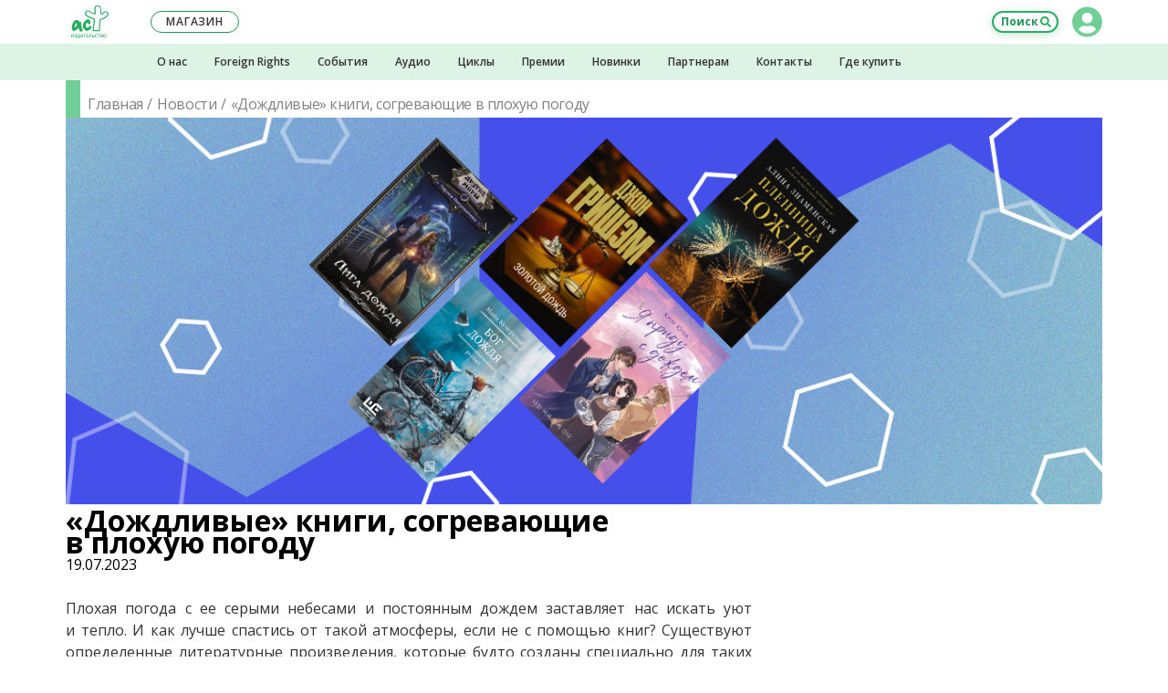

--- FILE ---
content_type: text/html; charset=UTF-8
request_url: https://ast.ru/news/dozhdlivye-knigi-sogrevayushchie-v-plokhuyu-pogodu/?ast_utm=book_news
body_size: 27144
content:
    <!DOCTYPE html>
    <html prefix="og: http://ogp.me/ns# fb: http://ogp.me/ns/fb# article: http://ogp.me/ns/article#" lang="ru-RU">

    <head>
        <title>«Дождливые» книги, согревающие в плохую погоду | Издательство АСТ</title>
<meta charset="UTF-8">
<meta http-equiv="x-ua-compatible" content="ie=edge">
<meta name="viewport" content="width=device-width, initial-scale=1.0, shrink-to-fit=no, maximum-scale=1.0, user-scalable=0">

<style>
	@font-face {
		font-family: 'FontAwesome';
		src: url('/local/templates/ast2018/build/fonts/font-awesome-4.7.0/fonts/fontawesome-webfont.eot?v=4.7.0');
		src: url('/local/templates/ast2018/build/fonts/font-awesome-4.7.0/fonts/fontawesome-webfont.eot?#iefix&v=4.7.0') format('embedded-opentype'), url('/local/templates/ast2018/build/fonts/font-awesome-4.7.0/fonts/fontawesome-webfont.woff2?v=4.7.0') format('woff2'), url('/local/templates/ast2018/build/fonts/font-awesome-4.7.0/fonts/fontawesome-webfont.woff?v=4.7.0') format('woff'), url('/local/templates/ast2018/build/fonts/font-awesome-4.7.0/fonts/fontawesome-webfont.ttf?v=4.7.0') format('truetype'), url('/local/templates/ast2018/build/fonts/font-awesome-4.7.0/fonts/fontawesome-webfont.svg?v=4.7.0#fontawesomeregular') format('svg');
		font-weight: normal;
		font-style: normal;
	}
</style>
<link href="//static.ast.ru/local/templates/ast2018/build/fonts/font-awesome-4.7.0/css/font-awesome.min.css?version=1560748559" type="text/css" rel="stylesheet">

<link href="//static.ast.ru/local/templates/ast2018/build/css/global/project.css?version=1752842384" type="text/css" rel="stylesheet">
<link rel="dns-prefetch" href="https://fonts.gstatic.com">
<link rel="preconnect" href="https://fonts.gstatic.com" crossorigin="anonymous">
<link rel="prefetch" href="https://fonts.googleapis.com/css?family=Open+Sans:400,400i,600,700&amp;subset=cyrillic" as="style" crossorigin="anonymous">
<script type="text/javascript" data-skip-moving="true">
	!function(e,n,t){"use strict";var o="https://fonts.googleapis.com/css?family=Open+Sans:400,400i,600,700&amp;subset=cyrillic",r="__3perf_googleFonts_ce493";function c(e){(n.head||n.body).appendChild(e)}function a(){var e=n.createElement("link");e.href=o,e.rel="stylesheet",c(e)}function f(e){if(!n.getElementById(r)){var t=n.createElement("style");t.id=r,c(t)}n.getElementById(r).innerHTML=e}e.FontFace&&e.FontFace.prototype.hasOwnProperty("display")?(t[r]&&f(t[r]),fetch(o).then(function(e){return e.text()}).then(function(e){return e.replace(/@font-face {/g,"@font-face{font-display:swap;")}).then(function(e){return t[r]=e}).then(f).catch(a)):a()}(window,document,localStorage);
</script>

    <script data-skip-moving="true" src="https://www.google.com/recaptcha/api.js" async defer></script>



<script type="text/javascript" data-skip-moving="true">
    var _tmr = window._tmr || (window._tmr = []);
    _tmr.push({id: "514055", type: "pageView", start: (new Date()).getTime()});
    (function (d, w, id) {
        if (d.getElementById(id)) return;
        var ts = d.createElement("script");
        ts.type = "text/javascript";
        ts.async = true;
        ts.id = id;
        ts.src = (d.location.protocol === "https:" ? "https:" : "http:") + "//top-fwz1.mail.ru/js/code.js";
        var f = function () {
            var s = d.getElementsByTagName("script")[0];
            s.parentNode.insertBefore(ts, s);
        };
        if (w.opera === "[object Opera]") {d.addEventListener("DOMContentLoaded", f, false);}
        else { f(); }
    })(document, window, "tmr-code");
</script>
<noscript>
    <div>
        <img src="//top-fwz1.mail.ru/counter?id=514055;js=na" style="border:0;position:absolute;left:-9999px;" alt="Top.Mail.Ru"/>
    </div>
</noscript>

<noscript>
    <div>
        <img src="https://mc.yandex.ru/watch/21885226" style="position:absolute; left:-9999px;" alt="" />
    </div>
</noscript>


<script type="text/javascript"  data-skip-moving="true" async src="https://socialsend.ru/static/js/api/api.min.js" ></script>

<meta http-equiv="Content-Type" content="text/html; charset=UTF-8" />
<meta name="robots" content="index, follow" />
<script data-skip-moving="true">(function(w, d, n) {var cl = "bx-core";var ht = d.documentElement;var htc = ht ? ht.className : undefined;if (htc === undefined || htc.indexOf(cl) !== -1){return;}var ua = n.userAgent;if (/(iPad;)|(iPhone;)/i.test(ua)){cl += " bx-ios";}else if (/Windows/i.test(ua)){cl += ' bx-win';}else if (/Macintosh/i.test(ua)){cl += " bx-mac";}else if (/Linux/i.test(ua) && !/Android/i.test(ua)){cl += " bx-linux";}else if (/Android/i.test(ua)){cl += " bx-android";}cl += (/(ipad|iphone|android|mobile|touch)/i.test(ua) ? " bx-touch" : " bx-no-touch");cl += w.devicePixelRatio && w.devicePixelRatio >= 2? " bx-retina": " bx-no-retina";if (/AppleWebKit/.test(ua)){cl += " bx-chrome";}else if (/Opera/.test(ua)){cl += " bx-opera";}else if (/Firefox/.test(ua)){cl += " bx-firefox";}ht.className = htc ? htc + " " + cl : cl;})(window, document, navigator);</script>


<link href="/bitrix/cache/css/s1/ast2018/page_b00f571cd6b0cdba004449c1000643dd/page_b00f571cd6b0cdba004449c1000643dd_v1.css?176355921646608" type="text/css"  rel="stylesheet" />
<link href="/bitrix/cache/css/s1/ast2018/template_bbdc4bcac8ae87e963254dc2784ddeee/template_bbdc4bcac8ae87e963254dc2784ddeee_v1.css?176355921614872" type="text/css"  data-template-style="true" rel="stylesheet" />







<link rel="apple-touch-icon" sizes="57x57" href="//images.ast.ru/local/templates/ast2018/build/img/favicon/apple-touch-icon-57x57.png">
<link rel="apple-touch-icon" sizes="60x60" href="//images.ast.ru/local/templates/ast2018/build/img/favicon/apple-touch-icon-60x60.png">
<link rel="apple-touch-icon" sizes="72x72" href="//images.ast.ru/local/templates/ast2018/build/img/favicon/apple-touch-icon-72x72.png">
<link rel="apple-touch-icon" sizes="76x76" href="//images.ast.ru/local/templates/ast2018/build/img/favicon/apple-touch-icon-76x76.png">
<link rel="apple-touch-icon" sizes="114x114" href="//images.ast.ru/local/templates/ast2018/build/img/favicon/apple-touch-icon-114x114.png">
<link rel="apple-touch-icon" sizes="120x120" href="//images.ast.ru/local/templates/ast2018/build/img/favicon/apple-touch-icon-120x120.png">
<link rel="apple-touch-icon" sizes="144x144" href="//images.ast.ru/local/templates/ast2018/build/img/favicon/apple-touch-icon-144x144.png">
<link rel="apple-touch-icon" sizes="152x152" href="//images.ast.ru/local/templates/ast2018/build/img/favicon/apple-touch-icon-152x152.png">
<link rel="apple-touch-icon" sizes="180x180" href="//images.ast.ru/local/templates/ast2018/build/img/favicon/apple-touch-icon-180x180.png">
<link rel="icon" type="image/png" sizes="32x32" href="//images.ast.ru/local/templates/ast2018/build/img/favicon/favicon-32x32.png">
<link rel="icon" type="image/png" sizes="192x192" href="//images.ast.ru/local/templates/ast2018/build/img/favicon/android-chrome-192x192.png">
<link rel="icon" type="image/png" sizes="16x16" href="//images.ast.ru/local/templates/ast2018/build/img/favicon/favicon-16x16.png">
<link rel="manifest" href="/local/templates/ast2018/build/img/favicon/site.webmanifest">
<link rel="mask-icon" href="//images.ast.ru/local/templates/ast2018/build/img/favicon/safari-pinned-tab.svg" color="#27ae60">
<link rel="shortcut icon" href="/local/templates/ast2018/build/img/favicon/favicon.ico">
<meta name="apple-mobile-web-app-title" content="Издательство АСТ">
<meta name="application-name" content="Издательство АСТ">
<meta name="msapplication-TileColor" content="#27ae60">
<meta name="msapplication-TileImage" content="/local/templates/ast2018/build/img/favicon/mstile-144x144.png">
<meta name="msapplication-config" content="/local/templates/ast2018/build/img/favicon/browserconfig.xml">
<meta name="theme-color" content="#27ae60">
<meta name="yandex-verification" content="d055a04751c95e2c" />
<meta name="mobile-web-app-capable" content="yes">
<meta name="apple-touch-fullscreen" content="yes">
<meta name="apple-mobile-web-app-status-bar-style" content="black">
<meta name="HandheldFriendly" content="true">
<meta name="description" content="Азиатское и русское фэнтези, детектив и сентиментальная проза.">
<meta property="og:image:width" content="600">
<meta property="og:image:height" content="315">
<script type="application/ld+json">
    {
          "@context": "https://schema.org",
          "@type": "NewsArticle",
          "headline": "«Дождливые» книги, согревающие в плохую погоду | Издательство АСТ",
          "image": "https://ast.ru/upload/resize_cache/iblock/09c/diepg0dvqns3j1dznvqc9fvh41difudi/600_315_2/rain_1200.jpg",
          "datePublished": "2023-07-19T16:20:00+0300"
    }</script>
<meta name="title" content="«Дождливые» книги, согревающие в плохую погоду | Издательство АСТ" />
<meta property="og:site_name" content="Издательство AST">
<meta property="og:locale" content="ru_RU">
<meta property="og:type" content="article">
<meta property="og:title" content="«Дождливые» книги, согревающие в плохую погоду" />
<meta property="og:description" content="Азиатское и русское фэнтези, детектив и сентиментальная проза." />
<meta property="og:url" content="https://ast.ru/news/dozhdlivye-knigi-sogrevayushchie-v-plokhuyu-pogodu/">
<meta property="og:image" content="https://ast.ru/upload/resize_cache/iblock/09c/diepg0dvqns3j1dznvqc9fvh41difudi/600_315_2/rain_1200.jpg" />
<meta property="og:image:secure_url" content="https://ast.ru/upload/resize_cache/iblock/09c/diepg0dvqns3j1dznvqc9fvh41difudi/600_315_2/rain_1200.jpg">
<meta name='wmail-verification' content='8e082f7f8c7f9635a7bbdeb6b9373318' />
<link rel="image_src" href="//images.ast.ru/local/templates/ast2018/build/img/favicon/og.png" />
<link rel="canonical" href="https://ast.ru/news/dozhdlivye-knigi-sogrevayushchie-v-plokhuyu-pogodu/">



    </head>
<body class="" data-bxssid="" data-uid="0">


<header class="header">

	<div class="header__top-section">
		<div class="header__top-section-cover"></div>
		<div class="header__top-section-wrapper">

			<button class="header__menu-button header__menu-button--open" type="button">Меню</button>
                            <a class="header__logo" href="/" title="Перейти на главную страницу сайта"></a>
            			<button class="header__search-button" type="button">Поиск</button>

			<div class="header__open-part">
				<button class="header__menu-button header__menu-button--close" type="button">Свернуть меню</button>

                
<section class="header-lk">

<!--'start_frame_cache_BjSui4'-->	<div class="header-lk__main">

			<button
				class="header-lk__main-ava header-lk__main-ava--auth header-lk__main-ava--clear"
				type="button"
				title="Авторизоваться / Зарегистрироваться"
			></button>
			<div class="header-lk__link-block">
				<button
					type="button"
					class="header-lk__link"
					data-open-modal="modal_auth"
				>Вход</button>&nbsp;/&nbsp;<button
					type="button"
					class="header-lk__link"
					data-open-modal="modal_registration"
				>Регистрация</button>
			</div>

	</div><!--'end_frame_cache_BjSui4'-->
<!--'start_frame_cache_RZSrNc'--><!--'end_frame_cache_RZSrNc'-->

</section>
				
<nav class="header-menu" id="header_menu"> </nav>
				<a
					class="header__shop-button"
					href="https://go.ast.ru/a00dckf"
					target="_blank"
				><span>Наш </span>магазин</a>

				<div class="header__additional-menu header__additional-menu--mobile">
					
    <nav class="header-additional-menu">
    <div class="header-additional-menu__container">
        
                <div class="header-additional-menu__cell">
                    <a
                            class="header-additional-menu__item"
                            href="/izdatelstvo/?ast_utm=menu_about-us">О нас</a>
                </div>

            
                <div class="header-additional-menu__cell">
                    <a
                            class="header-additional-menu__item"
                            href="/foreign-rights/?ast_utm=menu_foreign-rights">Foreign Rights</a>
                </div>

            
                <div class="header-additional-menu__cell">
                    <a
                            class="header-additional-menu__item"
                            href="/events/?ast_utm=menu_events">События</a>
                </div>

            
                <div class="header-additional-menu__cell">
                    <a
                            class="header-additional-menu__item"
                            href="/audio/?ast_utm=menu_audio">Аудио</a>
                </div>

            
                <div class="header-additional-menu__cell">
                    <a
                            class="header-additional-menu__item"
                            href="/cycle/?ast_utm=menu_cycle">Циклы</a>
                </div>

            
                <div class="header-additional-menu__cell">
                    <a
                            class="header-additional-menu__item"
                            href="/awards/?ast_utm=menu_awards">Премии</a>
                </div>

            
                <div class="header-additional-menu__cell">
                    <a
                            class="header-additional-menu__item"
                            href="/cat/new/?ast_utm=menu_new">Новинки</a>
                </div>

            
                <div class="header-additional-menu__cell">
                    <a
                            class="header-additional-menu__item"
                            href="/partners/#wholesal-buyer?ast_utm=menu_partners">Партнерам</a>
                </div>

            
                <div class="header-additional-menu__cell">
                    <a
                            class="header-additional-menu__item"
                            href="/contacts/?ast_utm=contacts">Контакты</a>
                </div>

            
                <div class="header-additional-menu__cell">
                    <a
                            class="header-additional-menu__item"
                            href="/where-buy/?ast_utm=menu_where-buy">Где купить</a>
                </div>

                </div>
    </nav>				</div>
				<section class="header-social">
					<div class="header-social__list">
						<a class="header-social__item header-social__item--vk" href="https://vk.com/izdatelstvoast" target="_blank"></a>
												<a class="header-social__item header-social__item--ok" href="https://ok.ru/IzdatelstvoAST" target="_blank"></a>
												<a class="header-social__item header-social__item--you" href="https://www.youtube.com/user/AstIzdatelstvo" target="_blank"></a>
                        <a class="header-social__item header-social__item--tt" href="https://tenchat.ru/izdatelstvoast" target="_blank"></a>
						<a class="header-social__item header-social__item--zen" href="https://zen.yandex.ru/izdatelstvoast" target="_blank"></a>
                        <a class="header-social__item header-social__item--tg" href="https://t.me/izdatelstvoast" target="_blank"></a>
					</div>
					<div class="header-social__text">Присоединяйтесь к нашим группам в&nbsp;социальных сетях!</div>
				</section>
			</div>
		</div>	</div>
	<div class="header__additional-menu header__additional-menu--desktop-tablet">
		
    <nav class="header-additional-menu">
    <div class="header-additional-menu__container">
        
                <div class="header-additional-menu__cell">
                    <a
                            class="header-additional-menu__item"
                            href="/izdatelstvo/?ast_utm=menu_about-us">О нас</a>
                </div>

            
                <div class="header-additional-menu__cell">
                    <a
                            class="header-additional-menu__item"
                            href="/foreign-rights/?ast_utm=menu_foreign-rights">Foreign Rights</a>
                </div>

            
                <div class="header-additional-menu__cell">
                    <a
                            class="header-additional-menu__item"
                            href="/events/?ast_utm=menu_events">События</a>
                </div>

            
                <div class="header-additional-menu__cell">
                    <a
                            class="header-additional-menu__item"
                            href="/audio/?ast_utm=menu_audio">Аудио</a>
                </div>

            
                <div class="header-additional-menu__cell">
                    <a
                            class="header-additional-menu__item"
                            href="/cycle/?ast_utm=menu_cycle">Циклы</a>
                </div>

            
                <div class="header-additional-menu__cell">
                    <a
                            class="header-additional-menu__item"
                            href="/awards/?ast_utm=menu_awards">Премии</a>
                </div>

            
                <div class="header-additional-menu__cell">
                    <a
                            class="header-additional-menu__item"
                            href="/cat/new/?ast_utm=menu_new">Новинки</a>
                </div>

            
                <div class="header-additional-menu__cell">
                    <a
                            class="header-additional-menu__item"
                            href="/partners/#wholesal-buyer?ast_utm=menu_partners">Партнерам</a>
                </div>

            
                <div class="header-additional-menu__cell">
                    <a
                            class="header-additional-menu__item"
                            href="/contacts/?ast_utm=contacts">Контакты</a>
                </div>

            
                <div class="header-additional-menu__cell">
                    <a
                            class="header-additional-menu__item"
                            href="/where-buy/?ast_utm=menu_where-buy">Где купить</a>
                </div>

                </div>
    </nav>	</div>
</header>




<form class="header-search" action="/search/" method="get">
	<input
		class="header-search__input"
		type="search"
		name="q"
		value=""
		placeholder="Поиск по сайту"
		autocomplete="off"
	>
	<button class="header-search__btn" type="submit">Искать</button>
</form>
<div class="header-cover"></div>



<div class="content ">

<div class="banners-carousel">
    </div>

    <div class="wrap">
    <div class="title title--green title--offset-no">
<div class="breadcrumbs breadcrumbs--lk">        <nav class="breadcrumbs__container">            <ol class="breadcrumbs__box">            <li class="breadcrumbs__item">                <a href="/"                   class="breadcrumbs__link">Главная</a>            </li>            <li class="breadcrumbs__item">                <a href="/news/"                   class="breadcrumbs__link">Новости</a>            </li>            <li class="breadcrumbs__item">                <span>«Дождливые» книги, согревающие в плохую погоду</span>            </li>            </ol>        </nav>    </div>    </div>    </div>


        <div class="wrap">
        <div class="detail-cover"><div class="detail-cover__wrapper"><img class="detail-cover__image" src="//images.ast.ru/upload/resize_cache/iblock/09c/diepg0dvqns3j1dznvqc9fvh41difudi/1136_795_1/rain_1200.jpg" srcset="//images.ast.ru/upload/iblock/09c/diepg0dvqns3j1dznvqc9fvh41difudi/rain_1200.jpg" alt="«Дождливые» книги, согревающие в плохую погоду"></div></div>    </div>

<div class="wrap">
    <div class="wrap__row">
        <div class="wrap__col wrap__col--lg-8 wrap__col--md-6 wrap__col--sm-5">
            <div class="detail-title">
                <h1 class="detail-title__heading">«Дождливые» книги, согревающие в плохую погоду</h1>
                                <div class="detail-title__date">19.07.2023</div>
            </div>
                    </div>
    </div></div><div class="r3x"></div>
	<div class="wrap">
		


	<div class="wrap__row">
		<div class="wrap__col wrap__col--lg-8 wrap__col--md-6 wrap__col--sm-5">
			
<div class="constructor-container text">
	<p style="text-align: justify;">Плохая погода с&nbsp;ее&nbsp;серыми небесами и&nbsp;постоянным дождем заставляет нас искать уют и&nbsp;тепло. И&nbsp;как лучше спастись от&nbsp;такой атмосферы, если не&nbsp;с&nbsp;помощью книг? Существуют определенные литературные произведения, которые будто созданы специально для таких дней, когда хочется спрятаться под теплым одеялом с&nbsp;чашкой горячего чая в&nbsp;руках и&nbsp;погрузиться в&nbsp;их&nbsp;уютный мир. В&nbsp;этой статье мы&nbsp;рассмотрим так называемые «дождливые» книги, которые способны согреть в&nbsp;плохую погоду.</p></div>
		</div>		<div class="wrap__col wrap__col--lg-1 wrap__col--md-1 wrap__col--sm-0"></div>
		<div class="wrap__col wrap__col--lg-3 wrap__col--md-3 wrap__col--sm-3">
					</div>	</div>







	<div class="wrap__row">
		<div class="wrap__col wrap__col--lg-8 wrap__col--md-6 wrap__col--sm-5">
			
<div class="constructor-container text">
	<h2>«Я&nbsp;приду с&nbsp;дождем», Ким Юна</h2>
<p style="text-align: justify;">«Я&nbsp;приду с&nbsp;дождем»&nbsp;— захватывающий роман, действия которого разворачиваются в&nbsp;оживленном городе Сеул. Главная героиня, скромная студентка Со&nbsp;Минна, встречает загадочного незнакомца в&nbsp;закусочной, и&nbsp;судьбы двух персонажей переплетаются под убывающей луной.</p>
<p style="text-align: justify;">Постепенно раскрывающиеся тайны прошлого Минны, включая исчезновение отца и&nbsp;уход бывшего парня, отправляют ее&nbsp;в&nbsp;путешествие по&nbsp;паутине интриг и&nbsp;страсти. Стоит&nbsp;ли ей&nbsp;рискнуть своими чувствами к&nbsp;соблазнительному дракону или сделать выбор в&nbsp;пользу собственной жизни?</p>
<p style="text-align: justify;">Эта завораживающая история исследует темы любви, потери и&nbsp;смелости столкнуться с&nbsp;судьбой лицом к&nbsp;лицу. Откройте страницы книги и&nbsp;окунитесь в&nbsp;уникальный мир Минны, где события разворачиваются под лунными затмениями, а&nbsp;каждый шаг приводит к&nbsp;новой загадке прошлого.</p></div>
		</div>		<div class="wrap__col wrap__col--lg-1 wrap__col--md-1 wrap__col--sm-0"></div>
		<div class="wrap__col wrap__col--lg-3 wrap__col--md-3 wrap__col--sm-3">
			

        <div class="constructor-container">
            <div class="cards__content cards__content--row">
                <div class="card card--mini card--mobile-center">
                    <div class="card__box-body">
    <div class="card__box card__box--transparent">
        <div class="card__top">

            
            <a href="/book/ya-pridu-s-dozhdem-869676/"
               class="card__img-link" target="_blank"               data-available="1"
            >
                <img loading="lazy" class="card__img card__img--shadow card__img--not-full"
                     srcset="
                        https://cdn.ast.ru/v2/ASE000000000869676/COVER/cover1__w150.jpg,
                        https://cdn.ast.ru/v2/ASE000000000869676/COVER/cover1__w340.jpg 2.3x
                        "
                     src="https://cdn.ast.ru/v2/ASE000000000869676/COVER/cover1__w150.jpg"
                     alt="Я приду с дождем" title="Я приду с дождем"
                >
            </a>

            
                
                <div class="card__info-card "
                     data-available="1">
                
                    <span class="info-tool">
                                                                                                                                            </span>

                    <div class="card__like card__like--inline">
                        <!--'start_frame_cache_PSXXI8'-->    <div class="like">
        <div
                class="like__button "
            data-open-modal="modal_auth"                data-type="books"
                data-guid="bc700d5f-6a9f-4732-bfcd-5c3ce5522760"
        >
            <span class="like__phantom"></span>
        </div>
    </div>
<!--'end_frame_cache_PSXXI8'-->                    </div>

                </div>

            
        </div>
        <div class="card__bottom card__bottom--offset-top card__bottom--fix-height">

            <div class="card__rating card__rating--pressed-top">
                <p class="rating">
                    <i class="fa fa-star-o rating__icon"></i><i class="fa fa-star-o rating__icon"></i><i class="fa fa-star-o rating__icon"></i><i class="fa fa-star-o rating__icon"></i><i class="fa fa-star-o rating__icon"></i>                </p>
            </div>
            <a href="/book/ya-pridu-s-dozhdem-869676/"
               class="card__title text-clip text-clip--small-xs text-clip--transparent "
               title="Я приду с дождем"
                target="_blank"            >Я приду с дождем</a>
            <p class="card__text text-clip text-clip--small-xs text-clip--transparent-gray ">Ким Юна </p>

            
        </div>
    </div>
</div>                </div>
            </div>
		</div>

	
		</div>	</div>







	<div class="wrap__row">
		<div class="wrap__col wrap__col--lg-8 wrap__col--md-6 wrap__col--sm-5">
			
<div class="constructor-container text">
	<h2>«Бог дождя», Майя Кучерская</h2>
<p style="text-align: justify;">Центральная героиня романа Аня принимает решение поступить на&nbsp;филологическое отделение Московского государственного университета с&nbsp;особым уклоном на&nbsp;изучение романо‑германской литературы. Сначала она с&nbsp;восторгом погружается в&nbsp;студенческую жизнь, однако постепенно начинает терять интерес к&nbsp;получению знаний и&nbsp;вовлечению в&nbsp;культуру. А&nbsp;смерть любимого преподавателя лишь усиливает ее&nbsp;внутренний кризис, и&nbsp;она осознает, что не&nbsp;видит смысла в&nbsp;своем существовании и&nbsp;желает прекратить жизнь.</p>
<p style="text-align: justify;">В&nbsp;это трудное время на&nbsp;помощь Ане приходит ее&nbsp;давний друг и&nbsp;бывший одноклассник Глеб, который нашел опору в&nbsp;религии. Он&nbsp;знакомит девушку с&nbsp;духовной литературой и&nbsp;впервые ведет ее&nbsp;в&nbsp;церковь, а&nbsp;также убеждает принять крещение и&nbsp;обратиться за&nbsp;наставничеством к&nbsp;отцу Антонию. Именно тот в&nbsp;дальнейшем и&nbsp;сыграет роковую роль в&nbsp;жизни героини, воздействуя на&nbsp;ее&nbsp;отношения с&nbsp;самой собой, окружающими, миром и&nbsp;религией.</p>
<p style="text-align: justify;">Майя Кучерская не&nbsp;только проводит глубокий анализ запретной любви между прихожанкой и&nbsp;священником, но&nbsp;и&nbsp;задумывается о&nbsp;психологическом состоянии человека в&nbsp;нестабильных ситуациях и&nbsp;духовном кризисе. Она стремится понять, что движет людьми, когда они обращаются к&nbsp;вере, и&nbsp;насколько их&nbsp;вера искренна. Роман также представляет шокирующий и&nbsp;предвзятый взгляд на&nbsp;современных людей, которые жаждут духовной свободы, но&nbsp;оказываются запутанными в&nbsp;сети различных ограничений. Кучерская удивительно точно и&nbsp;правдиво передает все нюансы состояния героев, раскрывая их&nbsp;сложные, противоречивые характеры, а&nbsp;также их&nbsp;нестабильность, вызванную неустойчивым временем, в&nbsp;котором им&nbsp;приходится жить.</p></div>
		</div>		<div class="wrap__col wrap__col--lg-1 wrap__col--md-1 wrap__col--sm-0"></div>
		<div class="wrap__col wrap__col--lg-3 wrap__col--md-3 wrap__col--sm-3">
			

        <div class="constructor-container">
            <div class="cards__content cards__content--row">
                <div class="card card--mini card--mobile-center">
                    <div class="card__box-body">
    <div class="card__box card__box--transparent">
        <div class="card__top">

            
            <a href="/book/bog-dozhdya-873907/"
               class="card__img-link" target="_blank"               data-available="1"
            >
                <img loading="lazy" class="card__img card__img--shadow card__img--not-full"
                     srcset="
                        https://cdn.ast.ru/v2/ASE000000000873907/COVER/cover1__w150.jpg,
                        https://cdn.ast.ru/v2/ASE000000000873907/COVER/cover1__w340.jpg 2.3x
                        "
                     src="https://cdn.ast.ru/v2/ASE000000000873907/COVER/cover1__w150.jpg"
                     alt="Бог дождя" title="Бог дождя"
                >
            </a>

            
                
                <div class="card__info-card "
                     data-available="1">
                
                    <span class="info-tool">
                                                    <span class="info-icon info-tool__item custom-hint"
                                 title="Возрастное ограничение 18+">
                                18+
                            </span>
                                                                                                                                            </span>

                    <div class="card__like card__like--inline">
                        <!--'start_frame_cache_dOyVgJ'-->    <div class="like">
        <div
                class="like__button "
            data-open-modal="modal_auth"                data-type="books"
                data-guid="10382a09-06d0-45d6-be27-678df6e89bb0"
        >
            <span class="like__phantom"></span>
        </div>
    </div>
<!--'end_frame_cache_dOyVgJ'-->                    </div>

                </div>

            
        </div>
        <div class="card__bottom card__bottom--offset-top card__bottom--fix-height">

            <div class="card__rating card__rating--pressed-top">
                <p class="rating">
                    <i class="fa fa-star-o rating__icon"></i><i class="fa fa-star-o rating__icon"></i><i class="fa fa-star-o rating__icon"></i><i class="fa fa-star-o rating__icon"></i><i class="fa fa-star-o rating__icon"></i>                </p>
            </div>
            <a href="/book/bog-dozhdya-873907/"
               class="card__title text-clip text-clip--small-xs text-clip--transparent "
               title="Бог дождя"
                target="_blank"            >Бог дождя</a>
            <p class="card__text text-clip text-clip--small-xs text-clip--transparent-gray ">Кучерская Майя Александровна</p>

            
        </div>
    </div>
</div>                </div>
            </div>
		</div>

	
		</div>	</div>







	<div class="wrap__row">
		<div class="wrap__col wrap__col--lg-8 wrap__col--md-6 wrap__col--sm-5">
			
<div class="constructor-container text">
	<h2>«Золотой дождь», Джон Гришэм</h2>
<p style="text-align: justify;">В&nbsp;Мемфисе лето. Главный герой Руди Бейлор оказывается в&nbsp;безвыходном положении, лишенный работы и&nbsp;надежды на&nbsp;лучшую жизнь. Последний шанс на&nbsp;спасение появляется в&nbsp;виде страхового спора, который может изменить его судьбу.</p>
<p style="text-align: justify;">Вступив в&nbsp;судебный процесс, Руди обнаруживает себя втянутым в&nbsp;битву с&nbsp;могущественной корпорацией и&nbsp;оказывается затерянным в&nbsp;мире лжи и&nbsp;юридических интриг. Маленькое дело перерастает в&nbsp;опасную схватку, где на&nbsp;кону стоят миллион долларов и&nbsp;даже человеческая жизнь. Адвокат Руди сталкивается с&nbsp;выбором&nbsp;— либо стать жертвой системы, либо превратиться в&nbsp;самого известного провокатора в&nbsp;стране.</p>
<p style="text-align: justify;">«Золотой дождь»&nbsp;— захватывающая и&nbsp;напряженная история о&nbsp;борьбе за&nbsp;выживание и&nbsp;справедливость, которая заставит читателя переживать до&nbsp;последней страницы.</p></div>
		</div>		<div class="wrap__col wrap__col--lg-1 wrap__col--md-1 wrap__col--sm-0"></div>
		<div class="wrap__col wrap__col--lg-3 wrap__col--md-3 wrap__col--sm-3">
			

        <div class="constructor-container">
            <div class="cards__content cards__content--row">
                <div class="card card--mini card--mobile-center">
                    <div class="card__box-body">
    <div class="card__box card__box--transparent">
        <div class="card__top">

            
            <a href="/book/zolotoy-dozhd-867987/"
               class="card__img-link" target="_blank"               data-available="1"
            >
                <img loading="lazy" class="card__img card__img--shadow card__img--not-full"
                     srcset="
                        https://cdn.ast.ru/v2/ASE000000000867987/COVER/cover1__w150.jpg,
                        https://cdn.ast.ru/v2/ASE000000000867987/COVER/cover1__w340.jpg 2.3x
                        "
                     src="https://cdn.ast.ru/v2/ASE000000000867987/COVER/cover1__w150.jpg"
                     alt="Золотой дождь" title="Золотой дождь"
                >
            </a>

            
                
                <div class="card__info-card "
                     data-available="1">
                
                    <span class="info-tool">
                                                                                                                                            </span>

                    <div class="card__like card__like--inline">
                        <!--'start_frame_cache_gc4ajc'-->    <div class="like">
        <div
                class="like__button "
            data-open-modal="modal_auth"                data-type="books"
                data-guid="b2f4327b-f14a-4219-ac77-48aa3a16ce7e"
        >
            <span class="like__phantom"></span>
        </div>
    </div>
<!--'end_frame_cache_gc4ajc'-->                    </div>

                </div>

            
        </div>
        <div class="card__bottom card__bottom--offset-top card__bottom--fix-height">

            <div class="card__rating card__rating--pressed-top">
                <p class="rating">
                    <i class="fa fa-star-o rating__icon"></i><i class="fa fa-star-o rating__icon"></i><i class="fa fa-star-o rating__icon"></i><i class="fa fa-star-o rating__icon"></i><i class="fa fa-star-o rating__icon"></i>                </p>
            </div>
            <a href="/book/zolotoy-dozhd-867987/"
               class="card__title text-clip text-clip--small-xs text-clip--transparent "
               title="Золотой дождь"
                target="_blank"            >Золотой дождь</a>
            <p class="card__text text-clip text-clip--small-xs text-clip--transparent-gray ">Гришэм Джон</p>

            
        </div>
    </div>
</div>                </div>
            </div>
		</div>

	
		</div>	</div>







	<div class="wrap__row">
		<div class="wrap__col wrap__col--lg-8 wrap__col--md-6 wrap__col--sm-5">
			
<div class="constructor-container text">
	<h2>«Пленница дождя», Алина Знаменская</h2>
<p style="text-align: justify;">Уникальная и&nbsp;трогательная история о&nbsp;двух подругах, стоящих на&nbsp;пороге взрослой жизни. После окончания школы они стремятся покинуть детство и&nbsp;найти свое место в&nbsp;мире. Одна из&nbsp;них сбегает из‑под чрезмерной опеки родителей, а&nbsp;другая отправляется на&nbsp;поиски пропавшей матери, желая познать радость быть любимой дочерью.</p>
<p style="text-align: justify;">Однако судьба не&nbsp;торопится помочь, и&nbsp;девочкам приходится учиться на&nbsp;собственных ошибках. Они не&nbsp;могут позволить себе проявлять слезы, но&nbsp;всегда верят, что если ждать и&nbsp;надеяться, то&nbsp;мечты обязательно сбудутся. В&nbsp;этой книге&nbsp;— захватывающая история о&nbsp;взрослении, дружбе и&nbsp;надежде на&nbsp;лучшее.</p></div>
		</div>		<div class="wrap__col wrap__col--lg-1 wrap__col--md-1 wrap__col--sm-0"></div>
		<div class="wrap__col wrap__col--lg-3 wrap__col--md-3 wrap__col--sm-3">
			

        <div class="constructor-container">
            <div class="cards__content cards__content--row">
                <div class="card card--mini card--mobile-center">
                    <div class="card__box-body">
    <div class="card__box card__box--transparent">
        <div class="card__top">

            
            <a href="/book/plennitsa-dozhdya-857372/"
               class="card__img-link" target="_blank"               data-available="0"
            >
                <img loading="lazy" class="card__img card__img--shadow card__img--not-full"
                     srcset="
                        https://cdn.ast.ru/v2/ASE000000000857372/COVER/cover1__w150.jpg,
                        https://cdn.ast.ru/v2/ASE000000000857372/COVER/cover1__w340.jpg 2.3x
                        "
                     src="https://cdn.ast.ru/v2/ASE000000000857372/COVER/cover1__w150.jpg"
                     alt="Пленница дождя" title="Пленница дождя"
                >
            </a>

            
                
                <div class="card__info-card "
                     data-available="0">
                
                    <span class="info-tool">
                                                                                                                                            </span>

                    <div class="card__like card__like--inline">
                        <!--'start_frame_cache_t7xmXV'-->    <div class="like">
        <div
                class="like__button "
            data-open-modal="modal_auth"                data-type="books"
                data-guid="c40aca19-b35e-4d79-8b9e-2cbdb9f54288"
        >
            <span class="like__phantom"></span>
        </div>
    </div>
<!--'end_frame_cache_t7xmXV'-->                    </div>

                </div>

            
        </div>
        <div class="card__bottom card__bottom--offset-top card__bottom--fix-height">

            <div class="card__rating card__rating--pressed-top">
                <p class="rating">
                    <i class="fa fa-star-o rating__icon"></i><i class="fa fa-star-o rating__icon"></i><i class="fa fa-star-o rating__icon"></i><i class="fa fa-star-o rating__icon"></i><i class="fa fa-star-o rating__icon"></i>                </p>
            </div>
            <a href="/book/plennitsa-dozhdya-857372/"
               class="card__title text-clip text-clip--small-xs text-clip--transparent "
               title="Пленница дождя"
                target="_blank"            >Пленница дождя</a>
            <p class="card__text text-clip text-clip--small-xs text-clip--transparent-gray ">Знаменская Алина </p>

            
        </div>
    </div>
</div>                </div>
            </div>
		</div>

	
		</div>	</div>







	<div class="wrap__row">
		<div class="wrap__col wrap__col--lg-8 wrap__col--md-6 wrap__col--sm-5">
			
<div class="constructor-container text">
	<h2>«Лига дождя», Лариса Петровичева</h2>
<p style="text-align: justify;">Лиза, обычная студентка, неожиданно обретает силы ведьмы. Но&nbsp;вместо отчаяния она решает преодолеть все преграды и&nbsp;взойти на&nbsp;вершину магического сообщества. Она сталкивается с&nbsp;войной, воскрешенными статуями на&nbsp;улицах европейских столиц и&nbsp;разрушенными самолетами. Самый могущественный маг в&nbsp;городе влюбляется в&nbsp;Лизу, и&nbsp;она узнает на&nbsp;собственном опыте, что сила истинной любви превосходит волшебство любого уровня.</p></div>
		</div>		<div class="wrap__col wrap__col--lg-1 wrap__col--md-1 wrap__col--sm-0"></div>
		<div class="wrap__col wrap__col--lg-3 wrap__col--md-3 wrap__col--sm-3">
			

        <div class="constructor-container">
            <div class="cards__content cards__content--row">
                <div class="card card--mini card--mobile-center">
                    <div class="card__box-body">
    <div class="card__box card__box--transparent">
        <div class="card__top">

            
            <a href="/book/liga-dozhdya-831376/"
               class="card__img-link" target="_blank"               data-available="0"
            >
                <img loading="lazy" class="card__img card__img--shadow card__img--not-full"
                     srcset="
                        https://cdn.ast.ru/v2/ASE000000000831376/COVER/cover1__w150.jpg,
                        https://cdn.ast.ru/v2/ASE000000000831376/COVER/cover1__w340.jpg 2.3x
                        "
                     src="https://cdn.ast.ru/v2/ASE000000000831376/COVER/cover1__w150.jpg"
                     alt="Лига дождя" title="Лига дождя"
                >
            </a>

            
                
                <div class="card__info-card "
                     data-available="0">
                
                    <span class="info-tool">
                                                                                                                                            </span>

                    <div class="card__like card__like--inline">
                        <!--'start_frame_cache_sga22h'-->    <div class="like">
        <div
                class="like__button "
            data-open-modal="modal_auth"                data-type="books"
                data-guid="ff9d1d5f-4478-41f5-8f79-1246c3e2e2c8"
        >
            <span class="like__phantom"></span>
        </div>
    </div>
<!--'end_frame_cache_sga22h'-->                    </div>

                </div>

            
        </div>
        <div class="card__bottom card__bottom--offset-top card__bottom--fix-height">

            <div class="card__rating card__rating--pressed-top">
                <p class="rating">
                    <i class="fa fa-star-o rating__icon"></i><i class="fa fa-star-o rating__icon"></i><i class="fa fa-star-o rating__icon"></i><i class="fa fa-star-o rating__icon"></i><i class="fa fa-star-o rating__icon"></i>                </p>
            </div>
            <a href="/book/liga-dozhdya-831376/"
               class="card__title text-clip text-clip--small-xs text-clip--transparent "
               title="Лига дождя"
                target="_blank"            >Лига дождя</a>
            <p class="card__text text-clip text-clip--small-xs text-clip--transparent-gray ">Хайс Делла </p>

            
        </div>
    </div>
</div>                </div>
            </div>
		</div>

	
		</div>	</div>







	<div class="wrap__row">
		<div class="wrap__col wrap__col--lg-8 wrap__col--md-6 wrap__col--sm-5">
			
	<div class="constructor-container">
		
	<div class="top-list__item">
		<a class="top-item" target="_blank" href="/top/knigi-dlya-dozhdlivogo-dnya/">
			<div class="top-item__grid">
				<div class="top-item__cell top-item__cell--info">
					<div class="top-item__title">Книги для дождливого дня</div>
                    					<div class="top-item__count">29 книг</div>
                    				</div>
				<div class="top-item__cell top-item__cell--covers">
					<div class="top-item__covers">
                        							<img loading="lazy" class="top-item__cover" src="https://cdn.ast.ru/v2/ASE000000000838372/COVER/cover1__w40.jpg" alt="">
                        							<img loading="lazy" class="top-item__cover" src="https://cdn.ast.ru/v2/ASE000000000850787/COVER/cover1__w40.jpg" alt="">
                        							<img loading="lazy" class="top-item__cover" src="https://cdn.ast.ru/v2/ASE000000000845601/COVER/cover1__w40.jpg" alt="">
                        					</div>
				</div>
			</div>
		</a>
	</div>

	</div>

		</div>		<div class="wrap__col wrap__col--lg-1 wrap__col--md-1 wrap__col--sm-0"></div>
		<div class="wrap__col wrap__col--lg-3 wrap__col--md-3 wrap__col--sm-3">
					</div>	</div>







	<div class="wrap__row">
		<div class="wrap__col wrap__col--lg-8 wrap__col--md-6 wrap__col--sm-5">
			

    <div class="constructor-container">
        
<a class="news-item" href="https://ast.ru/news/knigi-kotorye-zastavlyayut-smeyatsya-vslukh/"
    target="_blank" >
	<div class="news-item__grid">
		<div class="news-item__cell news-item__cell--image">
						                <picture class="news-item__image">
                                        <source srcset="https://es.ast.ru/MediaBank/GetImageByKey?path=https://images.ast.ru/upload/resize_cache/iblock/fd0/fl3mskx9uty6f5vkyg8kpj8zurmmov3a/624_448_2/laught_768.jpg&width=624&height=448&typeScale=fit"
                            type='image/webp'
                            media="(min-width: 768px)"
                    />
                    <source srcset="https://es.ast.ru/MediaBank/GetImageByKey?path=https://images.ast.ru/upload/resize_cache/iblock/fd0/fl3mskx9uty6f5vkyg8kpj8zurmmov3a/624_448_2/laught_768.jpg&width=464&height=269&typeScale=fit"
                            type='image/webp'
                            media="(max-width: 767px)"
                    />
                    <img loading="lazy" src="//images.ast.ru/upload/resize_cache/iblock/fd0/fl3mskx9uty6f5vkyg8kpj8zurmmov3a/624_448_2/laught_768.jpg" alt="Книги, которые заставляют смеяться вслух">
                </picture>
            							<div class="news-item__date">20.06.2023 г. Книги</div>
				<div class="news-item__like">
					<!--'start_frame_cache_gapMS1'-->    <div class="like">
        <div
                class="like__button "
            data-open-modal="modal_auth"                data-type="news"
                data-guid="477600"
        >
            <span class="like__phantom"></span>
        </div>
    </div>
<!--'end_frame_cache_gapMS1'-->				</div>
					</div>		<div class="news-item__cell news-item__cell--info">
			<div class="news-item__info">
									<div class="news-item__title" title="Книги, которые заставляют смеяться вслух">Книги, которые заставляют смеяться вслух</div>
											<div class="news-item__desc">Юмористическая литература.</div>
												</div>
		</div>	</div></a>
	</div>

		</div>		<div class="wrap__col wrap__col--lg-1 wrap__col--md-1 wrap__col--sm-0"></div>
		<div class="wrap__col wrap__col--lg-3 wrap__col--md-3 wrap__col--sm-3">
			

    <div class="constructor-container">
        
<a class="news-item" href="https://ast.ru/news/kak-sozdat-uyutnoe-mesto-dlya-chteniya-doma/"
    target="_blank" >
	<div class="news-item__grid">
		<div class="news-item__cell news-item__cell--image">
						                <picture class="news-item__image">
                                        <source srcset="https://es.ast.ru/MediaBank/GetImageByKey?path=https://images.ast.ru/upload/resize_cache/iblock/d23/uq7nk53fybcoxskv1je6zqcx5ydnkfqq/624_448_2/home_768.jpg&width=624&height=448&typeScale=fit"
                            type='image/webp'
                            media="(min-width: 768px)"
                    />
                    <source srcset="https://es.ast.ru/MediaBank/GetImageByKey?path=https://images.ast.ru/upload/resize_cache/iblock/d23/uq7nk53fybcoxskv1je6zqcx5ydnkfqq/624_448_2/home_768.jpg&width=464&height=269&typeScale=fit"
                            type='image/webp'
                            media="(max-width: 767px)"
                    />
                    <img loading="lazy" src="//images.ast.ru/upload/resize_cache/iblock/d23/uq7nk53fybcoxskv1je6zqcx5ydnkfqq/624_448_2/home_768.jpg" alt="Как создать уютное место для чтения дома">
                </picture>
            							<div class="news-item__date">26.04.2023 г. Книги</div>
				<div class="news-item__like">
					<!--'start_frame_cache_qtlE0i'-->    <div class="like">
        <div
                class="like__button "
            data-open-modal="modal_auth"                data-type="news"
                data-guid="474341"
        >
            <span class="like__phantom"></span>
        </div>
    </div>
<!--'end_frame_cache_qtlE0i'-->				</div>
					</div>		<div class="news-item__cell news-item__cell--info">
			<div class="news-item__info">
									<div class="news-item__title" title="Как создать уютное место для чтения дома">Как создать уютное место для чтения дома</div>
											<div class="news-item__desc">Без капитального ремонта и больших вложений.</div>
												</div>
		</div>	</div></a>
	</div>

		</div>	</div>





		    
	</div>	<div class="r3x"></div>



    
<div class="wrap-container">
	<div class="wrap">
		<div class="wrap__row">
			<div class="wrap__col wrap__col--sm-4 wrap__col--md-6 wrap__col--lg-8">

				<section class="social-share detail-share">
					<h3 class="detail-share__heading">Расскажите друзьям:</h3>
					<div class="social-share__links">
												<div
							class="ya-share2"
							data-services="vkontakte,telegram,odnoklassniki,whatsapp,pinterest"
							 data-image="https://ast.ru/upload/resize_cache/iblock/09c/diepg0dvqns3j1dznvqc9fvh41difudi/1136_795_1/rain_1200.jpg"						></div>
					</div>
				</section>

				<div class="r4x hide-desktop-max"></div>

			</div>			<div class="wrap__col wrap__col--sm-4">

				<section class="form-subscribe form-subscribe--no-send form-subscribe--one-column">
					<div class="form-subscribe__grid">
						<div class="form-subscribe__cell form-subscribe__cell--info">
							Отправьте новость <br>на email:
						</div>
						<div class="form-subscribe__cell form-subscribe__cell--form">
							<form
								class="form-subscribe__form"
								action="/local/ajax/send-news/index.php"
								method="post"
								id="form_send_news"
								novalidate
							>
								<label class="form-subscribe__field">
									<input
										class="form-subscribe__input"
										type="email"
										placeholder="E-mail"
										name="email"
										data-validation="required email"
										data-validation-error-msg-required="Укажите Ваш E-mail"
										data-validation-error-msg-email="E-mail введён некорректно"
										maxlength="50"
									>
								</label>
								<button class="form-subscribe__button btn" data-text="Отправить">Отправить</button>
							</form>
						</div>
					</div>
				</section>
			</div>		</div>	</div>	<div class="r2x hide-mobile"></div>
	<div class="r3x hide-desktop-tablet"></div>
</div>


        <section class="modal-window" id="send_news_success">
        <div class="modal-window__wrapper">
            <div class="modal-window__container">
                <div class="modal-window__content modal-window__content--success">
            
                    <div class="form__success-icon"></div>
                    <div class="form__success-heading">Спасибо!</div>
                    <div class="form__success-text">новость отправлена вам на E-mail!</div>
            
                    <button class="btn btn--center" type="button" data-close-modal>Вернуться</button>
            
                </div>            </div>        </div>    </section>

	<div class="maybe-interesting">
		<div class="wrap">
			<div class="maybe-interesting__heading">Возможно будет интересно</div>
		</div>
		<div class="line line--gray line--shadow-2 line--pad-3">
			<div class="r2x"></div>
			<div class="wrap wrap--line wrap--line-lim-d">
				<div class="wrap__row">
					<div class="wrap__col">
						<div class="cards cards--valign-bottom">

							<div class="cards__scroll-body">
								<div class="cards__scroll">
									<div class="cards__content cards__content--row cards__content--left">

                                        
                                                                                            <div class="card card--mini cards__item maybe-interesting__author">
                                                    

<a class="authors-item " href="/authors/bellou-sol-000001298/" target="_blank">
            <div class="authors-item__image">
            <img loading="lazy" src="//images.ast.ru/upload/authors/dd0/Sol_Bellow_300.png" alt="Беллоу Сол">
        </div>
    	<div class="authors-item__info">
		<div class="authors-item__title">Беллоу Сол</div>
	</div>
	<div class="authors-item__like">
		<!--'start_frame_cache_PQYpoU'-->    <div class="like">
        <div
                class="like__button "
            data-open-modal="modal_auth"                data-type="authors"
                data-guid="1f696ff5-6573-11de-84c5-000423b38f2a"
        >
            <span class="like__phantom"></span>
        </div>
    </div>
<!--'end_frame_cache_PQYpoU'-->	</div>
</a>
                                                </div>
                                                                                                                                        <div class="card card--mini cards__item maybe-interesting__book">
                                                    <div class="card__box-body">
                                                        <div class="card__box card__box--transparent">
                                                            <div class="card__top">
                                                                                                                                <a target="_blank" href="/book/etot-dozhd-reshaet-vsye-842931/">
                                                                    <img
                                                                        class="card__img card__img--shadow"
                                                                        src="https://cdn.ast.ru/v2/ASE000000000842931/COVER/cover1__w190.jpg"
                                                                        alt="Этот дождь решает всё"
                                                                        title="Этот дождь решает всё"
                                                                        loading="lazy"
                                                                    >
                                                                </a>
                                                                <div class="card__info-card">
                                                                <span class="info-tool">
                                                                                                                                                                                                                                                                                                                                                                                                                    </span>
                                                                    <div class="card__like card__like--inline">
                                                                        <div class="like">
                                                                            <!--'start_frame_cache_rh2Iqc'-->    <div class="like">
        <div
                class="like__button "
            data-open-modal="modal_auth"                data-type="books"
                data-guid="e8d7c882-163b-4f0e-9234-0a9c57b041dd"
        >
            <span class="like__phantom"></span>
        </div>
    </div>
<!--'end_frame_cache_rh2Iqc'-->                                                                        </div>
                                                                    </div>
                                                                </div>
                                                            </div>
                                                            <div class="card__bottom card__bottom--offset-top card__bottom--fix-height">
                                                                <div class="card__rating card__rating--pressed-top">
                                                                    <p class="rating">
                                                                        <i class="fa fa-star-o rating__icon"></i><i class="fa fa-star-o rating__icon"></i><i class="fa fa-star-o rating__icon"></i><i class="fa fa-star-o rating__icon"></i><i class="fa fa-star-o rating__icon"></i>                                                                    </p>
                                                                </div>
                                                                <a target="_blank" class="card__title text-clip text-clip--gray text-clip--small-xs"
                                                                   href="/book/etot-dozhd-reshaet-vsye-842931/">Этот дождь решает всё</a>
                                                                <p class="card__text text-clip text-clip--gray text-clip--small-xs">Савельева Валерия</p>
                                                            </div>
                                                        </div>
                                                    </div>
                                                </div>
                                            
                                        
                                                                                            <div class="card card--mini cards__item maybe-interesting__author">
                                                    

<a class="authors-item " href="/authors/geyman-nil-000003422/" target="_blank">
            <div class="authors-item__image">
            <img loading="lazy" src="//images.ast.ru/upload/authors/20a/20ac74cbb4162a995fdcf5b98ce26b35.jpg" alt="Гейман Нил">
        </div>
    	<div class="authors-item__info">
		<div class="authors-item__title">Гейман Нил</div>
	</div>
	<div class="authors-item__like">
		<!--'start_frame_cache_bk1Zz7'-->    <div class="like">
        <div
                class="like__button "
            data-open-modal="modal_auth"                data-type="authors"
                data-guid="f217d62b-a479-11df-b744-000423b38f2a"
        >
            <span class="like__phantom"></span>
        </div>
    </div>
<!--'end_frame_cache_bk1Zz7'-->	</div>
</a>
                                                </div>
                                                                                                                                        <div class="card card--mini cards__item maybe-interesting__book">
                                                    <div class="card__box-body">
                                                        <div class="card__box card__box--transparent">
                                                            <div class="card__top">
                                                                                                                                <a target="_blank" href="/book/zontik-kotoryy-boyalsya-dozhdya-864585/">
                                                                    <img
                                                                        class="card__img card__img--shadow"
                                                                        src="https://cdn.ast.ru/v2/ASE000000000864585/COVER/cover1__w190.jpg"
                                                                        alt="Зонтик, который боялся дождя"
                                                                        title="Зонтик, который боялся дождя"
                                                                        loading="lazy"
                                                                    >
                                                                </a>
                                                                <div class="card__info-card">
                                                                <span class="info-tool">
                                                                                                                                                                                                                                                                                                                                                                                                                    </span>
                                                                    <div class="card__like card__like--inline">
                                                                        <div class="like">
                                                                            <!--'start_frame_cache_r1avTY'-->    <div class="like">
        <div
                class="like__button "
            data-open-modal="modal_auth"                data-type="books"
                data-guid="fa079246-eea2-4799-ab2f-2a2187d2dcb5"
        >
            <span class="like__phantom"></span>
        </div>
    </div>
<!--'end_frame_cache_r1avTY'-->                                                                        </div>
                                                                    </div>
                                                                </div>
                                                            </div>
                                                            <div class="card__bottom card__bottom--offset-top card__bottom--fix-height">
                                                                <div class="card__rating card__rating--pressed-top">
                                                                    <p class="rating">
                                                                        <i class="fa fa-star-o rating__icon"></i><i class="fa fa-star-o rating__icon"></i><i class="fa fa-star-o rating__icon"></i><i class="fa fa-star-o rating__icon"></i><i class="fa fa-star-o rating__icon"></i>                                                                    </p>
                                                                </div>
                                                                <a target="_blank" class="card__title text-clip text-clip--gray text-clip--small-xs"
                                                                   href="/book/zontik-kotoryy-boyalsya-dozhdya-864585/">Зонтик, который боялся дождя</a>
                                                                <p class="card__text text-clip text-clip--gray text-clip--small-xs">Березин Антон</p>
                                                            </div>
                                                        </div>
                                                    </div>
                                                </div>
                                            
                                        
                                                                                            <div class="card card--mini cards__item maybe-interesting__author">
                                                    

<a class="authors-item " href="/authors/senchin-roman-valerevich-000013708/" target="_blank">
            <div class="authors-item__image">
            <img loading="lazy" src="//images.ast.ru/upload/authors/68d/68dd72a09cb43304a7908b00a5bbcf0b.jpg" alt="Сенчин Роман Валерьевич">
        </div>
    	<div class="authors-item__info">
		<div class="authors-item__title">Сенчин Роман Валерьевич</div>
	</div>
	<div class="authors-item__like">
		<!--'start_frame_cache_mXos0z'-->    <div class="like">
        <div
                class="like__button "
            data-open-modal="modal_auth"                data-type="authors"
                data-guid="23a3d3dd-656f-11de-84c5-000423b38f2a"
        >
            <span class="like__phantom"></span>
        </div>
    </div>
<!--'end_frame_cache_mXos0z'-->	</div>
</a>
                                                </div>
                                                                                                                                        <div class="card card--mini cards__item maybe-interesting__book">
                                                    <div class="card__box-body">
                                                        <div class="card__box card__box--transparent">
                                                            <div class="card__top">
                                                                                                                                <a target="_blank" href="/book/odnoy-dozhdlivoy-nochyu-862075/">
                                                                    <img
                                                                        class="card__img card__img--shadow"
                                                                        src="https://cdn.ast.ru/v2/ASE000000000862075/COVER/cover1__w190.jpg"
                                                                        alt="Одной дождливой ночью"
                                                                        title="Одной дождливой ночью"
                                                                        loading="lazy"
                                                                    >
                                                                </a>
                                                                <div class="card__info-card">
                                                                <span class="info-tool">
                                                                                                                                            <span class="info-icon info-tool__item custom-hint"
                                                                            title="Возрастное ограничение 18+">
                                                                            18+
                                                                        </span>
                                                                                                                                                                                                                                                                                                                                                                                                                    </span>
                                                                    <div class="card__like card__like--inline">
                                                                        <div class="like">
                                                                            <!--'start_frame_cache_vq3YOO'-->    <div class="like">
        <div
                class="like__button "
            data-open-modal="modal_auth"                data-type="books"
                data-guid="e23db578-d70f-4eb4-9ee2-198413ad0bdb"
        >
            <span class="like__phantom"></span>
        </div>
    </div>
<!--'end_frame_cache_vq3YOO'-->                                                                        </div>
                                                                    </div>
                                                                </div>
                                                            </div>
                                                            <div class="card__bottom card__bottom--offset-top card__bottom--fix-height">
                                                                <div class="card__rating card__rating--pressed-top">
                                                                    <p class="rating">
                                                                        <i class="fa fa-star-o rating__icon"></i><i class="fa fa-star-o rating__icon"></i><i class="fa fa-star-o rating__icon"></i><i class="fa fa-star-o rating__icon"></i><i class="fa fa-star-o rating__icon"></i>                                                                    </p>
                                                                </div>
                                                                <a target="_blank" class="card__title text-clip text-clip--gray text-clip--small-xs"
                                                                   href="/book/odnoy-dozhdlivoy-nochyu-862075/">Одной дождливой ночью</a>
                                                                <p class="card__text text-clip text-clip--gray text-clip--small-xs">Лаймон Ричард</p>
                                                            </div>
                                                        </div>
                                                    </div>
                                                </div>
                                            
                                        
                                                                                            <div class="card card--mini cards__item maybe-interesting__author">
                                                    

<a class="authors-item " href="/authors/yansson-tuve-marika-000018009/" target="_blank">
            <div class="authors-item__image">
            <img loading="lazy" src="//images.ast.ru/upload/authors/4b6/8h1uv7u1kqpmumxnpfwoua6gx01xv6xx/Tove_Jansson.jpg" alt="Янссон Туве Марика">
        </div>
    	<div class="authors-item__info">
		<div class="authors-item__title">Янссон Туве Марика</div>
	</div>
	<div class="authors-item__like">
		<!--'start_frame_cache_UDZaUY'-->    <div class="like">
        <div
                class="like__button "
            data-open-modal="modal_auth"                data-type="authors"
                data-guid="d38f96b5-6577-11de-84c5-000423b38f2a"
        >
            <span class="like__phantom"></span>
        </div>
    </div>
<!--'end_frame_cache_UDZaUY'-->	</div>
</a>
                                                </div>
                                                                                                                                        <div class="card card--mini cards__item maybe-interesting__book">
                                                    <div class="card__box-body">
                                                        <div class="card__box card__box--transparent">
                                                            <div class="card__top">
                                                                                                                                <a target="_blank" href="/book/dikaya-pogoda-kak-klimat-vliyaet-na-nash-mir-856382/">
                                                                    <img
                                                                        class="card__img card__img--shadow"
                                                                        src="https://cdn.ast.ru/v2/ASE000000000856382/COVER/cover1__w190.jpg"
                                                                        alt="Дикая погода! Как климат влияет на наш мир"
                                                                        title="Дикая погода! Как климат влияет на наш мир"
                                                                        loading="lazy"
                                                                    >
                                                                </a>
                                                                <div class="card__info-card">
                                                                <span class="info-tool">
                                                                                                                                                                                                                                                                                                                                                                                                                    </span>
                                                                    <div class="card__like card__like--inline">
                                                                        <div class="like">
                                                                            <!--'start_frame_cache_bOYfaa'-->    <div class="like">
        <div
                class="like__button "
            data-open-modal="modal_auth"                data-type="books"
                data-guid="098ace35-7673-4a7d-8eb8-fae024f610d1"
        >
            <span class="like__phantom"></span>
        </div>
    </div>
<!--'end_frame_cache_bOYfaa'-->                                                                        </div>
                                                                    </div>
                                                                </div>
                                                            </div>
                                                            <div class="card__bottom card__bottom--offset-top card__bottom--fix-height">
                                                                <div class="card__rating card__rating--pressed-top">
                                                                    <p class="rating">
                                                                        <i class="fa fa-star-o rating__icon"></i><i class="fa fa-star-o rating__icon"></i><i class="fa fa-star-o rating__icon"></i><i class="fa fa-star-o rating__icon"></i><i class="fa fa-star-o rating__icon"></i>                                                                    </p>
                                                                </div>
                                                                <a target="_blank" class="card__title text-clip text-clip--gray text-clip--small-xs"
                                                                   href="/book/dikaya-pogoda-kak-klimat-vliyaet-na-nash-mir-856382/">Дикая погода! Как климат влияет на наш мир</a>
                                                                <p class="card__text text-clip text-clip--gray text-clip--small-xs"></p>
                                                            </div>
                                                        </div>
                                                    </div>
                                                </div>
                                            
                                        
                                                                                        
                                        
                                                                                        
                                        
                                                                                        
                                        
                                                                                        
                                        
                                                                                        
                                        
                                                                                        
                                        
                                                                                        
                                        
                                                                                        
                                        
                                                                                        
                                        
                                                                                        
                                        
                                                                                        
                                        
                                                                                        
                                        
                                                                                        
                                        
                                                                                        
                                        
                                                                                        
                                        
                                                                                        
                                        
                                                                                        
                                        
                                                                                        
                                        
                                                                                        
                                        
                                                                                        
                                        
                                                                                        
                                        
                                                                                        
                                        
                                                                                        
                                        
                                                                                        
                                        
                                                                                        
                                        
                                                                                        
                                        									</div>
								</div>
							</div>

							<nav class="cards__nav cards__nav--offset">
								<button class="cards__nav-button cards__nav-button--prev" type="button" title="Листать назад"></button>
								<button class="cards__nav-button cards__nav-button--next" type="button" title="Листать вперёд"></button>
							</nav>

						</div>					</div>				</div>			</div>		</div>	</div>
	<div class="r5x hide-tablet-mobile"></div>
	<div class="r2x hide-desktop"></div>


	<div class="wrap">
		<div class="read-also">
			<h3 class="read-also__heading">Читайте также</h3>
			<div class="read-also__list">
				<div class="grid">
					
						<div class="col-xs-12 col-sm-6 col-md-3">
							<div class="news-list__item">
								
<a class="news-item news-item--mobile-line news-item--below" href="https://ast.ru/news/lea-seydu-prisoedinilas-k-mayki-meddison-v-kaste-filma-maska-krasnoy-smerti/"
    target="_blank" >
	<div class="news-item__grid">
		<div class="news-item__cell news-item__cell--image">
						                <picture class="news-item__image">
                                        <source srcset="https://es.ast.ru/MediaBank/GetImageByKey?path=https://images.ast.ru/upload/resize_cache/iblock/c93/cqum06fal8t3pv7zjlbn6j4t76cdnsrz/624_448_2/maska_768.jpg&width=624&height=448&typeScale=fit"
                            type='image/webp'
                            media="(min-width: 768px)"
                    />
                    <source srcset="https://es.ast.ru/MediaBank/GetImageByKey?path=https://images.ast.ru/upload/resize_cache/iblock/c93/cqum06fal8t3pv7zjlbn6j4t76cdnsrz/624_448_2/maska_768.jpg&width=80&height=80&typeScale=fit"
                            type='image/webp'
                            media="(max-width: 767px)"
                    />
                    <img loading="lazy" src="//images.ast.ru/upload/resize_cache/iblock/c93/cqum06fal8t3pv7zjlbn6j4t76cdnsrz/624_448_2/maska_768.jpg" alt="Леа Сейду присоединилась к Майки Мэддисон в касте фильма «Маска Красной Смерти»">
                </picture>
            							<div class="news-item__date">21.01.2026 г. Книги</div>
				<div class="news-item__like">
					<!--'start_frame_cache_USGtzT'-->    <div class="like">
        <div
                class="like__button "
            data-open-modal="modal_auth"                data-type="news"
                data-guid="525864"
        >
            <span class="like__phantom"></span>
        </div>
    </div>
<!--'end_frame_cache_USGtzT'-->				</div>
					</div>		<div class="news-item__cell news-item__cell--info">
			<div class="news-item__info">
									<div class="news-item__title" title="Леа Сейду присоединилась к Майки Мэддисон в касте фильма «Маска Красной Смерти»">Леа Сейду присоединилась к Майки Мэддисон в касте фильма «Маска Красной Смерти»</div>
											<div class="news-item__desc">Основывается на знаменитом рассказе Эдгара Аллана По о жутком пире во время чумы в замке некого принца.</div>
												</div>
		</div>	</div></a>
							</div>
						</div>

					
						<div class="col-xs-12 col-sm-6 col-md-3">
							<div class="news-list__item">
								
<a class="news-item news-item--mobile-line news-item--below" href="https://ast.ru/news/redaktsiya-mainstream-vypustit-mankhvu-eshche-raz-v-svet/"
    target="_blank" >
	<div class="news-item__grid">
		<div class="news-item__cell news-item__cell--image">
						                <picture class="news-item__image">
                                        <source srcset="https://es.ast.ru/MediaBank/GetImageByKey?path=https://images.ast.ru/upload/resize_cache/iblock/972/xoao7eb3vpmtxy6bl3j02rj0m7l8zmic/624_448_2/againsvet_768.jpg&width=624&height=448&typeScale=fit"
                            type='image/webp'
                            media="(min-width: 768px)"
                    />
                    <source srcset="https://es.ast.ru/MediaBank/GetImageByKey?path=https://images.ast.ru/upload/resize_cache/iblock/972/xoao7eb3vpmtxy6bl3j02rj0m7l8zmic/624_448_2/againsvet_768.jpg&width=80&height=80&typeScale=fit"
                            type='image/webp'
                            media="(max-width: 767px)"
                    />
                    <img loading="lazy" src="//images.ast.ru/upload/resize_cache/iblock/972/xoao7eb3vpmtxy6bl3j02rj0m7l8zmic/624_448_2/againsvet_768.jpg" alt="Редакция Mainstream выпустит манхву «Еще раз в свет»">
                </picture>
            							<div class="news-item__date">21.01.2026 г. Книги</div>
				<div class="news-item__like">
					<!--'start_frame_cache_Y8Nqrh'-->    <div class="like">
        <div
                class="like__button "
            data-open-modal="modal_auth"                data-type="news"
                data-guid="525855"
        >
            <span class="like__phantom"></span>
        </div>
    </div>
<!--'end_frame_cache_Y8Nqrh'-->				</div>
					</div>		<div class="news-item__cell news-item__cell--info">
			<div class="news-item__info">
									<div class="news-item__title" title="Редакция Mainstream выпустит манхву «Еще раз в свет»">Редакция Mainstream выпустит манхву «Еще раз в свет»</div>
											<div class="news-item__desc">Это южнокорейский хит о перерождении принцессы с чарующей игрой света и тени на иллюстрациях.</div>
												</div>
		</div>	</div></a>
							</div>
						</div>

					
						<div class="col-xs-12 col-sm-6 col-md-3">
							<div class="news-list__item">
								
<a class="news-item news-item--mobile-line news-item--below" href="https://ast.ru/news/top-10-knig-bestsellerov-yanvarya-khudozhestvennye-novinki/"
    target="_blank" >
	<div class="news-item__grid">
		<div class="news-item__cell news-item__cell--image">
						                <picture class="news-item__image">
                                        <source srcset="https://es.ast.ru/MediaBank/GetImageByKey?path=https://images.ast.ru/upload/resize_cache/iblock/410/y33txdra1lli05to34msnna7wj5s7toy/624_448_2/topppp_768.jpg&width=624&height=448&typeScale=fit"
                            type='image/webp'
                            media="(min-width: 768px)"
                    />
                    <source srcset="https://es.ast.ru/MediaBank/GetImageByKey?path=https://images.ast.ru/upload/resize_cache/iblock/410/y33txdra1lli05to34msnna7wj5s7toy/624_448_2/topppp_768.jpg&width=80&height=80&typeScale=fit"
                            type='image/webp'
                            media="(max-width: 767px)"
                    />
                    <img loading="lazy" src="//images.ast.ru/upload/resize_cache/iblock/410/y33txdra1lli05to34msnna7wj5s7toy/624_448_2/topppp_768.jpg" alt="Топ-10 книг-бестселлеров января: художественные новинки">
                </picture>
            							<div class="news-item__date">20.01.2026 г. Книги</div>
				<div class="news-item__like">
					<!--'start_frame_cache_UFlsDJ'-->    <div class="like">
        <div
                class="like__button "
            data-open-modal="modal_auth"                data-type="news"
                data-guid="525733"
        >
            <span class="like__phantom"></span>
        </div>
    </div>
<!--'end_frame_cache_UFlsDJ'-->				</div>
					</div>		<div class="news-item__cell news-item__cell--info">
			<div class="news-item__info">
									<div class="news-item__title" title="Топ-10 книг-бестселлеров января: художественные новинки">Топ-10 книг-бестселлеров января: художественные новинки</div>
											<div class="news-item__desc">Свежий том хита «Светлый пепел луны», четвертая часть стимпанк-фэнтези «Повелитель тайн», «Падение Нуменора» с иллюстрациями и темная романтика.</div>
												</div>
		</div>	</div></a>
							</div>
						</div>

					
						<div class="col-xs-12 col-sm-6 col-md-3">
							<div class="news-list__item">
								
<a class="news-item news-item--mobile-line news-item--below" href="https://ast.ru/news/premera-audiospektaklya-moy-idealnyy-smerch-po-odnoimennoy-knige-anny-dzheyn/"
    target="_blank" >
	<div class="news-item__grid">
		<div class="news-item__cell news-item__cell--image">
						                <picture class="news-item__image">
                                        <source srcset="https://es.ast.ru/MediaBank/GetImageByKey?path=https://images.ast.ru/upload/resize_cache/iblock/214/1z6sr8668al472w4pid18asc58bcxxbd/624_448_2/audiojane_768.jpg&width=624&height=448&typeScale=fit"
                            type='image/webp'
                            media="(min-width: 768px)"
                    />
                    <source srcset="https://es.ast.ru/MediaBank/GetImageByKey?path=https://images.ast.ru/upload/resize_cache/iblock/214/1z6sr8668al472w4pid18asc58bcxxbd/624_448_2/audiojane_768.jpg&width=80&height=80&typeScale=fit"
                            type='image/webp'
                            media="(max-width: 767px)"
                    />
                    <img loading="lazy" src="//images.ast.ru/upload/resize_cache/iblock/214/1z6sr8668al472w4pid18asc58bcxxbd/624_448_2/audiojane_768.jpg" alt="Премьера аудиоспектакля «Мой идеальный смерч» по одноименной книге Анны Джейн">
                </picture>
            							<div class="news-item__date">20.01.2026 г. Книги</div>
				<div class="news-item__like">
					<!--'start_frame_cache_xVlT28'-->    <div class="like">
        <div
                class="like__button "
            data-open-modal="modal_auth"                data-type="news"
                data-guid="525732"
        >
            <span class="like__phantom"></span>
        </div>
    </div>
<!--'end_frame_cache_xVlT28'-->				</div>
					</div>		<div class="news-item__cell news-item__cell--info">
			<div class="news-item__info">
									<div class="news-item__title" title="Премьера аудиоспектакля «Мой идеальный смерч» по одноименной книге Анны Джейн">Премьера аудиоспектакля «Мой идеальный смерч» по одноименной книге Анны Джейн</div>
											<div class="news-item__desc">Студенческий мир и сложные отношения.</div>
												</div>
		</div>	</div></a>
							</div>
						</div>

									</div>			</div>		</div>	</div>	<div class="r3x"></div>

<div class="wrap">
    <a name="subscription-news"></a>
	<section class="subscription-news" style="background-image:url(//images.ast.ru/local/templates/ast2018/build/img/shutterstock-md.png);">
		<div class="subscription-news__info">
			<div class="subscription-news__header">
				<div class="subscription-news__heading">
					<span class="hide-mobile">Подпишитесь на рассылку</span>
					<span class="hide-desktop-tablet">Дарим книгу</span>
				</div>
				<div class="subscription-news__subheading">
					<span class="hide-mobile">и скачайте 5 книг из специальной библиотеки бесплатно</span>
					<span class="hide-desktop-tablet">Подпишитесь на рассылку и скачайте 5 книг из специальной библиотеки бесплатно</span>
				</div>
			</div>            <a class="subscription-news__subscribe-btn subscription-news__subscribe-btn--vk btn hide-desktop-tablet"
                href="https://vk.com/app6051158_-23065467#SKz4iP"
                target="_blank"
            >
                <i class="icon icon--vk"></i>подписаться
            </a>
			<form
				class="subscription-news__form subscription-news__form--no-send"
				id="subscription-news"
				action="/local/api/subscription-news/index.php"
				method="post"
				novalidate
			>
				<span class="subscription-news__form-text">Напишите свой email</span>
				<div class="subscription-news__form-field">
					<input class="subscription-news__form-input"
					       placeholder="E-mail"
					       type="email"
					       name="email"
					       data-validation="required email"
					       data-validation-error-msg-required="Укажите Ваш E-mail"
					       data-validation-error-msg-email="E-mail введён некорректно"
					       maxlength="50"
					>
					<button class="subscription-news__form-btn btn" data-text="Отправить">Отправить</button>
				</div>
			</form>
			<div class="subscription-news__subscribe">
				<div class="subscription-news__subscribe-heading">Подпишитесь на мессенджер Вконтакте</div>
				<div class="subscription-news__subscribe-body">
					<a
						class="subscription-news__subscribe-btn subscription-news__subscribe-btn--vk btn"
						href="https://vk.com/app6051158_-23065467#SKz4iP"
						target="_blank"
					>
						<i class="icon icon--vk"></i>подписаться
					</a>
				</div>
			</div>
			<div class="subscription-news__privacy-policy">
				Нажимая на кнопку, вы даете согласие на обработку персональных данных и соглашаетесь с <a href="/privacy_policy/" target="_blank">политикой конфиденциальности</a>
			</div>

		</div>	</section>
</div><div class="r5x hide-mobile"></div>
<div class="r4x hide-desktop-tablet"></div>    <section class="modal-window" id="pub_politic">
    <div class="modal-window__wrapper">
        <div class="modal-window__container">
            <div class="modal-window__content text">
                
                <h2>Политика публикации отзывов</h2>
                <p>Приветствуем вас в сообществе читающих людей! Мы всегда рады вашим отзывам на наши книги, и предлагаем поделиться своими впечатлениями прямо на сайте издательства АСТ. На нашем сайте действует система премодерации отзывов: вы пишете отзыв, наша команда его читает, после чего он появляется на сайте. Чтобы отзыв был опубликован, он должен соответствовать нескольким простым правилам:</p>
                <h4>1. Мы хотим увидеть ваш уникальный опыт</h4>
                <p>На странице книги мы опубликуем уникальные отзывы, которые написали лично вы о конкретной прочитанной вами книге. Общие впечатления о работе издательства, авторах, книгах, сериях, а также замечания по технической стороне работы сайта вы можете оставить в наших социальных сетях или обратиться к нам по почте <a href="mailto:support@ast.ru">support@ast.ru</a>.</p>
                <h4>2. Мы за вежливость</h4>
                <p>Если книга вам не понравилась, аргументируйте, почему. Мы не публикуем отзывы, содержащие нецензурные, грубые, чисто эмоциональные выражения в адрес книги, автора, издательства или других пользователей сайта.</p>
                <h4>3. Ваш отзыв должно быть удобно читать</h4>
                <p>Пишите тексты кириллицей, без лишних пробелов или непонятных символов, необоснованного чередования строчных и прописных букв, старайтесь избегать орфографических и прочих ошибок.</p>
                <h4>4. Отзыв не должен содержать сторонние ссылки</h4>
                <p>Мы не принимаем к публикации отзывы, содержащие ссылки на любые сторонние ресурсы.</p>
                <h4>5. Для замечаний по качеству изданий есть кнопка «Жалобная книга»</h4>
                <p>Если вы купили книгу, в которой перепутаны местами страницы, страниц не хватает, встречаются ошибки и/или опечатки, пожалуйста, сообщите нам об этом на странице этой книги через форму «Дайте жалобную книгу».</p>
                <div class="cover-info cover-info--complaint-book">
                    <div class="cover-info__icon cover-info__icon--book-sad"></div>
                    <div class="cover-info__text">
                        Недовольны качеством издания?<br>
                        <span class="a" data-open-modal="book_complaints" data-return-modal="pub_politic">
                            Дайте жалобную книгу
                            <i class="fa fa-pencil cover-info__pen" aria-hidden="true"></i>
                        </span>
                    </div>
                </div>
                <p>Если вы столкнулись с отсутствием или нарушением порядка страниц, дефектом обложки или внутренней части книги, а также другими примерами типографского брака, вы можете вернуть книгу в магазин, где она была приобретена. У интернет-магазинов также есть опция возврата бракованного товара, подробную информацию уточняйте в соответствующих магазинах.</p>
                <h4>6. Отзыв – место для ваших впечатлений</h4>
                <p>Если у вас есть вопросы о том, когда выйдет продолжение интересующей вас книги, почему автор решил не заканчивать цикл, будут ли еще книги в этом оформлении, и другие похожие – задавайте их нам в социальных сетях или по почте <a href="mailto:support@ast.ru">support@ast.ru</a>.</p>
                <h4>7. Мы не отвечаем за работу розничных и интернет-магазинов.</h4>
                <p>В карточке книги вы можете узнать, в каком интернет-магазине книга в наличии, сколько она стоит и перейти к покупке. Информацию о том, где еще можно купить наши книги, вы найдете в разделе <a href="/where-buy/" target="_blank">«Где купить»</a>. Если у вас есть вопросы, замечания и пожелания по работе и ценовой политике магазинов, где вы приобрели или хотите приобрести книгу, пожалуйста, направляйте их в соответствующий магазин. </p>
                <h4>8. Мы уважаем законы РФ</h4>
                <p>Запрещается публиковать любые материалы, которые нарушают или призывают к нарушению законодательства Российской Федерации. </p>
                
                <button class="modal-window__close-button" type="button" title="Закрыть окно" data-close-modal></button>
            </div>        </div>    </div></section>

		</div>
<div class="popup popup--angle-right-top like__popup like__popup--remove">
    <div class="like__popup-text like__popup-text--remove">Удалить из избранного</div>
</div>

<div class="popup popup--angle-right-top like__popup like__popup--notify-sale">
    <div class="like__popup-text"><i class="fa fa-bell like__popup-icon" aria-hidden="true"></i>Оповестить о выходе?</div>
</div>

<div class="popup popup--angle-right-top like__popup like__popup--subscription-author">
    <div class="like__popup-text"><i class="fa fa-bell like__popup-icon" aria-hidden="true"></i>Подписаться на новости автора?</div>
</div>

<div class="popup popup--angle-right-top like__popup like__popup--subscription-redaction">
    <div class="like__popup-text"><i class="fa fa-bell like__popup-icon" aria-hidden="true"></i>Подписаться на новости редакции?</div>
</div>

<div class="popup popup--angle-right-top like__popup like__popup--subscription">
    <div class="like__popup-text"><i class="fa fa-bell like__popup-icon" aria-hidden="true"></i>Подписаться на новости АСТ?</div>
</div>

<div class="cookies-box" id="cookies-box">
    <div class="cookies-box__wrap">
        <div class="cookies-box__text">
            Мы используем файлы cookie для улучшения работы сайта. Продолжая просматривать этот сайт, вы соглашаетесь <a href="/privacy_policy/cookies/" tar>с условиями использования cookie-файлов</a>.
        </div>
        <button class="cookies-box__btn btn" id="cookies-btn">
            Понятно, закрыть
        </button>
    </div>
</div>


<div class="wrap">
    <div class="col-xs-12 hide-desktop-tablet">
        <a href="https://t.me/izdatelstvoast" class="telegram__wrapper" target="_blank">
            <div class="telegram__col telegram__logo">
                <i class="telegram__logo-icon"></i>
                @izdatelstvoast
            </div>
            <hr class="telegram__hr">
            <div class="telegram__col">
                Новости, новинки, <br> подборки и рекомендации
            </div>
        </a>
    </div>
</div>

<footer class="footer" itemscope itemtype="http://schema.org/WPFooter">

    <div class="wrap">

           <style>
                a.social-list__item.social-list__item-348858:after {
            background-image: url("//images.ast.ru/upload/iblock/648/ip13kx66dwqse02p71j5zm8gw15qb1cx/logo_vk.png");
            background-size: 100%;
            border-radius: 3px;
        }

                a.social-list__item.social-list__item-348888:after {
            background-image: url("//images.ast.ru/upload/iblock/a83/Telegram_Messenger.png");
            background-size: 100%;
            border-radius: 3px;
        }

                a.social-list__item.social-list__item-524381:after {
            background-image: url("//images.ast.ru/upload/iblock/6d9/0ojipw37z2ttg0bb2pzglp17vl1bk6xu/max_messenger_sign_logo-1-_2_.png");
            background-size: 100%;
            border-radius: 3px;
        }

                a.social-list__item.social-list__item-348884:after {
            background-image: url("//images.ast.ru/upload/iblock/b30/ok.png");
            background-size: 100%;
            border-radius: 3px;
        }

                a.social-list__item.social-list__item-348887:after {
            background-image: url("//images.ast.ru/upload/iblock/d8c/3ishzv969bziznamdgy7pwlalkki0sn0/zen_new_icon.png");
            background-size: 100%;
            border-radius: 3px;
        }

                a.social-list__item.social-list__item-511957:after {
            background-image: url("//images.ast.ru/upload/iblock/139/a2f2lvw3epsusrxl0dqsl8z3zf8axx7s/favicon_48x48_7470a30d.png");
            background-size: 100%;
            border-radius: 3px;
        }

                a.social-list__item.social-list__item-348886:after {
            background-image: url("//images.ast.ru/upload/iblock/c17/zt19tng8usdan0ik6tacm5zb05tta7c3/youtube_icon.png");
            background-size: 100%;
            border-radius: 3px;
        }

            </style>
    <div class="footer__menu js-footer__menu">
    <div class="footer__item">
        <div class="footer__title js-footer__title">Издательство</div>
        <div class="footer__submenu-box">
            <div class="footer__submenu">
                                                                            <a
                            class="footer__link "
                            href="/izdatelstvo/?ast_utm=footer_izdatelstvo"
                                            >О нас</a>
                                                                            <a
                            class="footer__link "
                            href="/shops-partners/?ast_utm=footer_shops-partners"
                                            >Партнеры</a>
                                                                            <a
                            class="footer__link "
                            href="/vacancy/?ast_utm=footer_vacancy"
                                            >Вакансии</a>
                                                                            <a
                            class="footer__link "
                            href="/contacts/?ast_utm=footer_contacts"
                                            >Контакты</a>
                                                                            <a
                            class="footer__link "
                            href="/privacy_policy/?ast_utm=footer_privacy_policy"
                                            >Политика конфиденциальности</a>
                            </div>
        </div>
    </div>
    <div class="footer__item">
        <div class="footer__title js-footer__title">Новости</div>
        <div class="footer__submenu-box">
            <div class="footer__submenu">
                                                                            <a
                            class="footer__link "
                            href="/news/?ast_utm=footer_news"
                                            >Все новости</a>
                                                                            <a
                            class="footer__link "
                            href="/news/?query=%D0%9A%D0%BD%D0%B8%D0%B3%D0%B8&ast_utm=footer_news_books"
                                            >Книги</a>
                                                                            <a
                            class="footer__link "
                            href="/news/?query=%D0%90%D0%B2%D1%82%D0%BE%D1%80%D1%8B&ast_utm=footer_news_authors"
                                            >Авторы</a>
                                                                            <a
                            class="footer__link "
                            href="/news/?query=%D0%90%D0%BA%D1%86%D0%B8%D0%B8&ast_utm=footer_news_action"
                                            >Акции</a>
                                                                            <a
                            class="footer__link "
                            href="https://ast.ru/photo/?ast_utm=footer_photo"
                                            >Фото</a>
                                                                            <a
                            class="footer__link "
                            href="https://ast.ru/video/?ast_utm=footer_video"
                                            >Видео</a>
                            </div>
        </div>
    </div>
    <div class="footer__item">
        <div class="footer__title js-footer__title">Партнерам</div>
        <div class="footer__submenu-box">
            <div class="footer__submenu">
                                                                            <a
                            class="footer__link "
                            href="/to-authors/?ast_utm=footer_to-authors"
                                            >Авторам</a>
                                                                            <a
                            class="footer__link "
                            href="/partners/?ast_utm=footer_partners_library#library"
                                            >Библиотекам</a>
                                                                            <a
                            class="footer__link "
                            href="/partners/?ast_utm=footer_partners_wholesale-buyer#wholesale-buyer"
                                            >Оптовым покупателям</a>
                                                                            <a
                            class="footer__link "
                            href="/partners/?ast_utm=footer_partners_corporative-clients#corporative-clients"
                                            >Корпоративным клиентам</a>
                                                                            <a
                            class="footer__link "
                            href="/digest/?ast_utm=footer_digest"
                                            >Дайджесты</a>
                                                                            <a
                            class="footer__link "
                            href="/foreign-rights/?ast_utm=footer_foreign-rights"
                                            >Foreign rights</a>
                                                                            <a
                            class="footer__link "
                            href="/blogeram?ast_utm=footer_blogeram"
                                            >Блогерам</a>
                            </div>
        </div>
    </div>
    <div class="footer__item">
        <div class="footer__title js-footer__title">Продукция</div>
        <div class="footer__submenu-box">
            <div class="footer__submenu">
                                                                            <a
                            class="footer__link "
                            href="https://go.ast.ru/a00dckf?ast_utm=footer_imag"
                                            >Интернет-магазин</a>
                                                                            <a
                            class="footer__link "
                            href="/where-buy/?ast_utm=footer_where-buy"
                                            >Где купить</a>
                                                                            <a
                            class="footer__link "
                            href="/cat/?ast_utm=footer_cat"
                                            >Каталог</a>
                                                                            <a
                            class="footer__link "
                            href="/top/?ast_utm=footer_top"
                                            >Топ книг</a>
                            </div>
        </div>
    </div>
    <div class="footer__item">
        <div class="footer__title js-footer__title">Авторы</div>
        <div class="footer__submenu-box">
            <div class="footer__submenu">
                                                                            <a
                            class="footer__link "
                            href="/events/?ast_utm=footer_events"
                                            >События</a>
                                                                            <a
                            class="footer__link "
                            href="/samizdat/?ast_utm=footer_samizdat"
                                            >Самиздат</a>
                                                                            <a
                            class="footer__link "
                            href="/reading-room/?ast_utm=footer_reading-room"
                                            >Читальня</a>
                            </div>
        </div>
    </div>
    <div class="footer__item">
        <div class="footer__title js-footer__title">Присоединяйтесь!</div>
        <div class="footer__submenu-box">
            <div class="footer__submenu">
                                                                            <a
                            class="footer__link social-list__item social-list__item-348858"
                            href="https://vk.com/izdatelstvoast"
                        target="_blank"                    >ВКонтакте</a>
                                                                            <a
                            class="footer__link social-list__item social-list__item-348888"
                            href="https://t.me/izdatelstvoast"
                        target="_blank"                    >Telegram</a>
                                                                            <a
                            class="footer__link social-list__item social-list__item-524381"
                            href="https://max.ru/izdatelstvoast"
                        target="_blank"                    >MAX</a>
                                                                            <a
                            class="footer__link social-list__item social-list__item-348884"
                            href="https://ok.ru/IzdatelstvoAST"
                        target="_blank"                    >Одноклассники</a>
                                                                            <a
                            class="footer__link social-list__item social-list__item-348887"
                            href="https://zen.yandex.ru/izdatelstvoast"
                        target="_blank"                    >Дзен</a>
                                                                            <a
                            class="footer__link social-list__item social-list__item-511957"
                            href="https://ru.pinterest.com/izdatelstvoast/"
                        target="_blank"                    >Pinterest</a>
                                                                            <a
                            class="footer__link social-list__item social-list__item-348886"
                            href="https://www.youtube.com/user/AstIzdatelstvo"
                        target="_blank"                    >YouTube</a>
                                                        <br>                    <a
                            class="footer__link "
                            href="/sitemap.xml"
                        target="_blank"                    >Карта сайта</a>
                            </div>
        </div>
    </div>
    </div>
    </div>
    <div class="footer-copyright">
        <div class="wrap">
                            <a class="footer-copyright__logo" href="/"></a>
                        <div class="footer-copyright__address">
                Вопросы по работе издательства, приобретения книг<br>
Телефон: <a href="tel:+74999516000" title="Звоните нам на номер 8 (499) 951 60 00">8 (499) 951 60 00</a>, добавочный 574<br>
Комментарии по работе сайта — <a href="mailto:support@ast.ru" title="Напишите свой комментарий на «support@ast.ru»">support@ast.ru</a>            </div>
            <div class="footer-copyright__text">
                ©&nbsp;2015-<span itemprop="copyrightYear">2026</span>. Все&nbsp;права&nbsp;защищены.
            </div>
        </div>    </div>
</footer>





<!--'start_frame_cache_0weid0'-->


    <section class="modal-window" id="modal_auth">
        <div class="modal-window__wrapper">
            <div class="modal-window__container">
                <div class="modal-window__content modal-window__content--form">

                    <form
                            id="auth_modal"
                            class="form form--no-send"
                            name="form_auth"
                            method="post"
                            action="/local/ajax/userCheck.php"
                            novalidate
                    >
                        <div class="form__header">
                            <span class="form__heading"><b>Вход</b> / <button class="form__heading-link"
                                                                              data-open-modal="modal_registration"
                                                                              type="button">Регистрация</button></span>
                        </div>                        <div class="form__body">

                            <input type="hidden" name="AUTH_FORM" value="Y"/>
                            <input type="hidden" name="TYPE" value="AUTH"/>
                                                            <input type="hidden" name="backurl" value="/news/dozhdlivye-knigi-sogrevayushchie-v-plokhuyu-pogodu/?ast_utm=book_news&amp;CODE=dozhdlivye-knigi-sogrevayushchie-v-plokhuyu-pogodu%3Fast_utm%3Dbook_news&amp;MUL_MODE="/>
                                                        
                            
                            <label class="form__field">
                                <span class="form__desc">Введите вашу почту<i>*</i></span>
                                <input
                                        class="form__input"
                                        name="USER_LOGIN"
                                        type="text"
                                        value=""
                                        placeholder="E-mail"
                                        data-sanitize="trim lower"
                                        data-validation="required email"
                                        data-validation-error-msg-required="Укажите Ваш E-mail"
                                        data-validation-error-msg-email="E-mail введён некорректно"
                                >
                            </label>
                            <label class="form__field">
                                <span class="form__desc">Введите пароль<i>*</i></span>
                                <input
                                        class="form__input"
                                        type="password"
                                        name="USER_PASSWORD"
                                        placeholder="Пароль"
                                        autocomplete="off"
                                        data-validation="required length"
                                        data-validation-length="min6"
                                        data-validation-error-msg-required="Введите пароль"
                                        data-validation-error-msg-length="Пароль слишком короткий"
                                >
                            </label>

                            

                            <label class="form__field social__auth"> 
                                <span class="form__desc">Или войдите без регистрации через</span>
                                <div class="social__auth-items" >
                                    <a 
                                        class="social__auth-item"
                                        href="https://oauth.vk.com/authorize?client_id=7149245&display=page&redirect_uri=https://ast.ru/auth/vk/&scope=email&response_type=code&v=5.131"
                                        >
                                        <i class="icon icon--vk" aria-hidden="true"></i>
                                    </a>
                                                                                                                                                <a 
                                        class="social__auth-item"
                                        href="https://oauth.yandex.ru/authorize?response_type=code&client_id=a1d007ae3f084739963537602a057f10&scope=login:info+login:email&redirect_uri=https://ast.ru/auth/ya/"
                                        >
                                        <i class="sa-yandex" aria-hidden="true"></i>
                                    </a>
                                </div>
                            </label>
                        </div>                        <div class="form__footer">
                            <div class="form__footer-grid">
                                <div class="form__footer-cell">
                                    <button class="btn form__button" type="submit">Отправить</button>
                                </div>
                                <div class="form__footer-cell">
                                    <div class="form__footer-link" data-open-modal="lkPassRecovery"
                                         data-return-modal="modal_auth">Забыли пароль?
                                    </div>
                                </div>
                            </div>
                        </div>                    </form>
                    <button class="modal-window__close-button" type="button" title="Закрыть окно"
                            data-close-modal></button>
                </div>            </div>        </div>    </section>
<!--'end_frame_cache_0weid0'-->
<!--'start_frame_cache_cTuoGj'-->
    <section class="modal-window" id="modal_registration">
    <div class="modal-window__wrapper">
    <div class="modal-window__container">
    <div class="modal-window__content modal-window__content--form">
        <form
                id="form_registration"
                class="form form--no-send"
                name="regForm"
                method="post"
                action="/local/ajax/registration/"
                novalidate
        >
            <div class="form__container">
                <div class="form__header">
                    <span class="form__heading"><button class="form__heading-link" data-open-modal="modal_auth" type="button">Вход</button> / <b>Регистрация</b></span>
                    <div class="form__subheading">Рады приветствовать Вас на&nbsp;сайте издательства&nbsp;АСТ!</div>
                </div>                <div class="form__body">
                    <label class="form__field">
                        <span class="form__desc">Введите вашу почту<i>*</i></span>
                        <input
                                class="form__input"
                                name="USER_EMAIL"
                                type="text"
                                placeholder="E-mail"
                                data-validation="required email allowedDomain"
                                data-validation-error-msg-required="Укажите Ваш E-mail"
                                data-validation-error-msg-email="E-mail введён некорректно"
                        >
                    </label>

                <label class="form__field">
                    <span class="form__desc">Как к Вам обращаться<i>*</i></span>
                    <input
                            class="form__input"
                            name="USER_NAME"
                            type="text"
                            placeholder="Ваш ник"
                            data-validation="required length"
                            data-validation-length="min2"
                            data-validation-error-msg-required="Пожалуйста, представьтесь"
                            data-validation-error-msg-length="Ник слишком короткий"
                    >
                </label>
                <label class="form__field">
                    <span class="form__desc">Введите пароль<i>*</i></span>
                    <input
                            class="form__input"
                            name="USER_PASSWORD"
                            type="password"
                            placeholder="Пароль"
                            autocomplete="off"
                            data-validation="required length"
                            data-validation-length="min6"
                            data-validation-error-msg-required="Введите пароль"
                            data-validation-error-msg-length="Пароль слишком короткий"
                    >
                </label>
                    <label class="form__field">
                        <span class="form__desc">Введите код с картинки<i>*</i></span>
                        <input name="CAPTCHA_CODE" value="074236848aecddf38c7fc8216f559284" type="hidden">
                        <input
                                class="form__input"
                                id="captcha_word"
                                name="CAPTCHA_WORD"
                                type="text"
                                placeholder="Код с картинки"
                                data-validation="required"
                                data-validation-error-msg-required="Введите код c картинки"
                        >
                        <div class="form__captcha" style="background-image: url('/bitrix/tools/captcha.php?captcha_code=074236848aecddf38c7fc8216f559284') "></div>
                    </label>
                </div>                <div class="form__footer">
                    <button class="btn form__button" type="submit">Зарегистрироваться</button>
                    <div class="form__complience">
                        Нажимая эту кнопку, я признаю, что ознакомлен и принимаю <a href="/privacy_policy/" target="_blank">политику конфиденциальности</a>, а также согласен на
                        обработку моих персональных данных.
                    </div>
                </div>            </div>            <div class="form__success">
                <div class="form__success-icon"></div>
                <div class="form__success-heading">Спасибо за регистрацию!</div>
                <div class="form__success-text">На указанный E-mail придёт запрос на подтверждение регистрации.</div>
                <button class="form__success-button btn btn--center" type="button" data-close-modal>Закрыть</button>
            </div>        </form>
    <button class="modal-window__close-button" type="button" title="Закрыть окно" data-close-modal></button>
    </div>    </div>    </div>    </section>
<!--'end_frame_cache_cTuoGj'-->

<!--'start_frame_cache_z0UWqa'-->


    <div class="wrap">
        <section class="modal-window" id="lkPassRecovery">
            <div class="modal-window__wrapper">
                <div class="modal-window__container">
                    <div class="modal-window__content modal-window__content--form">

                        <form
                            class="form form--no-send"
                            id="forgotPassword"
                            name="bform"
                            method="post"
                            target="_top"
                            action="/local/ajax/checkEmail.php"
                            novalidate
                        >
                            <div class="form__container">
                                <div class="form__header">
                                    <span class="form__heading">Восстановление пароля</span>
                                </div>                                <div class="form__body">

                                                                            <input type="hidden" name="backurl" value="/news/dozhdlivye-knigi-sogrevayushchie-v-plokhuyu-pogodu/?ast_utm=book_news&amp;CODE=dozhdlivye-knigi-sogrevayushchie-v-plokhuyu-pogodu%3Fast_utm%3Dbook_news&amp;MUL_MODE="/>
                                                                        <input type="hidden" name="AUTH_FORM" value="Y">
                                    <input type="hidden" name="TYPE" value="SEND_PWD">
                                    <input type="hidden" name="USER_LOGIN">

                                    <label class="form__field">
                                        <span class="form__desc">Введите вашу почту<i>*</i></span>
                                        <input
                                            class="form__input"
                                            name="USER_EMAIL"
                                            type="text"
                                            placeholder="E-mail"
                                            data-validation="required email"
                                            data-validation-error-msg-required="Укажите Ваш E-mail"
                                            data-validation-error-msg-email="E-mail введён некорректно"
                                            value=""
                                        >
                                    </label>
                                </div>                                <div class="form__footer">
                                    <div class="form__footer-grid">
                                        <div class="form__footer-cell">
                                            <button class="btn form__button" type="submit">Отправить</button>
                                        </div>
                                        <div class="form__footer-cell">
                        <span class="form__footer-link"
                              data-open-modal="modal_registration">Перейти к регистрации</span>
                                        </div>
                                    </div>
                                </div>                            </div>                            <div class="form__success">
                                <div class="form__success-icon"></div>
                                <div class="form__success-heading">Отлично!</div>
                                <div class="form__success-text">Письмо с информацией о смене пароля было отправлено на
                                    ваш E-mail.
                                </div>
                                <div class="form__footer">
                                    <div class="form__footer-grid">
                                        <div class="form__footer-cell">
                                            <button class="form__success-button btn btn--center" type="button"
                                                    data-close-modal>Закрыть
                                            </button>
                                        </div>
                                        <div class="form__footer-cell">
                                            <span
                                                class="form__footer-link lkPassRecovery-repeat">Отправить ещё раз</span>
                                        </div>
                                    </div>
                                </div>
                            </div>                        </form>
                        <button class="modal-window__close-button" type="button" title="Закрыть окно"
                                data-close-modal></button>
                    </div>                </div>            </div>        </section>    </div>
<!--'end_frame_cache_z0UWqa'-->



		<script type="application/ld+json">
		    {
		        "@context" : "http://schema.org",
		        "@type" : "Organization",
		        "name" : "Издательство АСТ",
		        "url" : "https://ast.ru/",
		        "logo": "https://ast.ru/local/templates/ast2018/build/img/logo.png",
		        "sameAs" : [
		            "https://vk.com/izdatelstvoast",
		            "https://ok.ru/IzdatelstvoAST",
		            "https://www.youtube.com/user/AstIzdatelstvo"
		        ]
		    }
		</script>


<noscript>
    <div>
        <img src="https://top-fwz1.mail.ru/counter?id=3215140;js=na" style="border:0;position:absolute;left:-9999px;" alt="Top.Mail.Ru" />
    </div>
</noscript>



    <script type="text/javascript" >
(function(m,e,t,r,i,k,a){m[i]=m[i]||function(){(m[i].a=m[i].a||[]).push(arguments)};
    m[i].l=1*new Date();k=e.createElement(t),a=e.getElementsByTagName(t)[0],k.async=1,k.src=r,a.parentNode.insertBefore(k,a)})
    (window, document, "script", "https://mc.yandex.ru/metrika/tag.js", "ym");

    ym(21885226, "init", {clickmap: true, trackLinks: true, accurateTrackBounce: true, webvisor: true});   
</script>
<script type="text/javascript">
    var script = document.createElement('script');
    script.type = 'text/javascript';
    script.src = '//cdn.enkod.ru/script/enpop.min.js';
    script.async = true;
    var first = document.getElementsByTagName('script')[0];
    first.parentNode.insertBefore(script, first);
    var enKodBox = window.enKodBox = window.enKodBox || {};
    var ekEvents = window.ekEvents || []
    enKodBox['token'] = 'ast';
</script>

<script>
    document.addEventListener("DOMContentLoaded", function() {
        if (window.location.hostname === "ast.ru") {
            var adminLink = document.getElementById("bx-panel-admin-tab");
            if (adminLink) {
                adminLink.href = "https://admin.ast.ru/bitrix/admin";
            }
        }
    });
</script>

<script>if(!window.BX)window.BX={};if(!window.BX.message)window.BX.message=function(mess){if(typeof mess==='object'){for(let i in mess) {BX.message[i]=mess[i];} return true;}};</script>
<script>(window.BX||top.BX).message({"JS_CORE_LOADING":"Загрузка...","JS_CORE_NO_DATA":"- Нет данных -","JS_CORE_WINDOW_CLOSE":"Закрыть","JS_CORE_WINDOW_EXPAND":"Развернуть","JS_CORE_WINDOW_NARROW":"Свернуть в окно","JS_CORE_WINDOW_SAVE":"Сохранить","JS_CORE_WINDOW_CANCEL":"Отменить","JS_CORE_WINDOW_CONTINUE":"Продолжить","JS_CORE_H":"ч","JS_CORE_M":"м","JS_CORE_S":"с","JSADM_AI_HIDE_EXTRA":"Скрыть лишние","JSADM_AI_ALL_NOTIF":"Показать все","JSADM_AUTH_REQ":"Требуется авторизация!","JS_CORE_WINDOW_AUTH":"Войти","JS_CORE_IMAGE_FULL":"Полный размер"});</script><script src="/bitrix/js/main/core/core.min.js?1755525475229643"></script><script>BX.Runtime.registerExtension({"name":"main.core","namespace":"BX","loaded":true});</script>
<script>BX.setJSList(["\/bitrix\/js\/main\/core\/core_ajax.js","\/bitrix\/js\/main\/core\/core_promise.js","\/bitrix\/js\/main\/polyfill\/promise\/js\/promise.js","\/bitrix\/js\/main\/loadext\/loadext.js","\/bitrix\/js\/main\/loadext\/extension.js","\/bitrix\/js\/main\/polyfill\/promise\/js\/promise.js","\/bitrix\/js\/main\/polyfill\/find\/js\/find.js","\/bitrix\/js\/main\/polyfill\/includes\/js\/includes.js","\/bitrix\/js\/main\/polyfill\/matches\/js\/matches.js","\/bitrix\/js\/ui\/polyfill\/closest\/js\/closest.js","\/bitrix\/js\/main\/polyfill\/fill\/main.polyfill.fill.js","\/bitrix\/js\/main\/polyfill\/find\/js\/find.js","\/bitrix\/js\/main\/polyfill\/matches\/js\/matches.js","\/bitrix\/js\/main\/polyfill\/core\/dist\/polyfill.bundle.js","\/bitrix\/js\/main\/core\/core.js","\/bitrix\/js\/main\/polyfill\/intersectionobserver\/js\/intersectionobserver.js","\/bitrix\/js\/main\/lazyload\/dist\/lazyload.bundle.js","\/bitrix\/js\/main\/polyfill\/core\/dist\/polyfill.bundle.js","\/bitrix\/js\/main\/parambag\/dist\/parambag.bundle.js"]);
</script>
<script>BX.Runtime.registerExtension({"name":"ui.dexie","namespace":"BX.DexieExport","loaded":true});</script>
<script>BX.Runtime.registerExtension({"name":"ls","namespace":"window","loaded":true});</script>
<script>BX.Runtime.registerExtension({"name":"fx","namespace":"window","loaded":true});</script>
<script>BX.Runtime.registerExtension({"name":"fc","namespace":"window","loaded":true});</script>
<script>BX.Runtime.registerExtension({"name":"ui.vue3.bitrixvue","namespace":"BX.Vue3","loaded":true});</script>
<script>BX.Runtime.registerExtension({"name":"ui.vue3","namespace":"BX.Vue3","loaded":true});</script>
<script>(window.BX||top.BX).message({"LANGUAGE_ID":"ru","FORMAT_DATE":"DD.MM.YYYY","FORMAT_DATETIME":"DD.MM.YYYY HH:MI:SS","COOKIE_PREFIX":"BITRIX_SM","SERVER_TZ_OFFSET":"10800","UTF_MODE":"Y","SITE_ID":"s1","SITE_DIR":"\/","USER_ID":"","SERVER_TIME":1769006444,"USER_TZ_OFFSET":0,"USER_TZ_AUTO":"Y","bitrix_sessid":"1e4318945b7e3595c446d398d6e9849a"});</script><script  src="/bitrix/cache/js/s1/ast2018/kernel_main/kernel_main_v1.js?1763598975158483"></script>
<script src="/bitrix/js/ui/dexie/dist/dexie.bundle.min.js?1755525389102530"></script>
<script src="/bitrix/js/main/core/core_ls.min.js?17404877602683"></script>
<script src="/bitrix/js/main/core/core_frame_cache.min.js?175552540710481"></script>
<script src="/bitrix/js/ui/vue3/bitrixvue/dist/bitrixvue.bundle.min.js?174048755115159"></script>
<script src="/bitrix/js/ui/vue3/vue/prod/dist/vue.bundle.js?1733236060166899"></script>
<script src="https://www.google.com/recaptcha/api.js"></script>
<script>BX.setJSList(["\/bitrix\/js\/main\/core\/core_fx.js","\/bitrix\/js\/main\/session.js","\/bitrix\/js\/main\/pageobject\/dist\/pageobject.bundle.js","\/bitrix\/js\/main\/core\/core_window.js","\/bitrix\/js\/main\/date\/main.date.js","\/bitrix\/js\/main\/core\/core_date.js","\/bitrix\/js\/main\/utils.js","\/local\/templates\/ast2018\/build\/js\/modules\/title-menu.js","\/local\/components\/ast\/news.detail\/templates\/.default\/script.js","\/local\/templates\/ast2018\/plugins\/static\/yandex-share\/share.js","\/local\/templates\/ast2018\/plugins\/node_modules\/jquery-form-validator\/form-validator\/jquery.form-validator.min.js","\/local\/templates\/ast2018\/build\/js\/modules\/validator.js","\/local\/templates\/ast2018\/build\/js\/modules\/form-subscribe.js","\/local\/templates\/ast2018\/build\/js\/modules\/like.js","\/local\/components\/ast\/content.constructor\/templates\/.default\/_script.js","\/local\/components\/ast\/subscription-form\/templates\/.default\/script.js","\/local\/templates\/ast2018\/plugins\/node_modules\/jquery\/dist\/jquery.min.js","\/local\/templates\/ast2018\/plugins\/static\/istouch\/istouch.js","\/local\/templates\/ast2018\/plugins\/node_modules\/tooltipster\/dist\/js\/tooltipster.bundle.min.js","\/local\/templates\/ast2018\/build\/js\/global\/project.js","\/local\/components\/ast\/search.form\/templates\/.default\/script.js","\/local\/templates\/ast2018\/plugins\/static\/EasyAutocomplete-master\/dist\/jquery.easy-autocomplete.min.js","\/local\/templates\/ast2018\/plugins\/node_modules\/slick-carousel\/slick\/slick.min.js","\/local\/templates\/ast2018\/build\/js\/modules\/banners-carousel.js","\/local\/components\/ast\/cookies.box\/templates\/.default\/script.js","\/local\/templates\/ast2018\/components\/bitrix\/system.auth.authorize\/popup\/script.js","\/local\/templates\/ast2018\/build\/js\/modules\/form.js","\/local\/components\/ast\/main.register\/templates\/.default\/script.js","\/local\/templates\/ast2018\/components\/bitrix\/system.auth.forgotpasswd\/popup\/script.js"]);</script>
<script>BX.setCSSList(["\/local\/templates\/ast2018\/build\/css\/modules\/title-menu.css","\/local\/templates\/ast2018\/build\/css\/modules\/detail-title.css","\/local\/templates\/ast2018\/build\/css\/modules\/social-share.css","\/local\/templates\/ast2018\/build\/css\/modules\/detail-share.css","\/local\/components\/ast\/subscription-form\/templates\/.default\/style.css","\/local\/templates\/ast2018\/build\/css\/modules\/info-tool.css","\/local\/templates\/ast2018\/build\/css\/modules\/form-subscribe.css","\/local\/templates\/ast2018\/build\/css\/modules\/detail-cover.css","\/local\/templates\/ast2018\/build\/css\/modules\/like.css","\/local\/templates\/ast2018\/build\/css\/modules\/authors-list.css","\/local\/templates\/ast2018\/build\/css\/modules\/maybe-interesting.css","\/local\/templates\/ast2018\/build\/css\/modules\/news-list.css","\/local\/templates\/ast2018\/build\/css\/modules\/news-item.css","\/local\/templates\/ast2018\/build\/css\/modules\/read-also.css","\/local\/components\/ast\/content.constructor\/templates\/.default\/style.css","\/local\/templates\/ast2018\/build\/css\/modules\/top-list.css","\/local\/templates\/ast2018\/build\/css\/modules\/top-item.css","\/local\/templates\/ast2018\/build\/css\/modules\/additional-menu.css","\/local\/components\/ast\/search.form\/templates\/.default\/style.css","\/local\/templates\/ast2018\/plugins\/node_modules\/slick-carousel\/slick\/slick.css","\/local\/templates\/ast2018\/build\/css\/modules\/banners-carousel.css","\/local\/components\/ast\/cookies.box\/templates\/.default\/style.css","\/local\/components\/ast\/telegram.box\/templates\/.default\/style.css"]);</script>
<script>
					(function () {
						"use strict";

						var counter = function ()
						{
							var cookie = (function (name) {
								var parts = ("; " + document.cookie).split("; " + name + "=");
								if (parts.length == 2) {
									try {return JSON.parse(decodeURIComponent(parts.pop().split(";").shift()));}
									catch (e) {}
								}
							})("BITRIX_CONVERSION_CONTEXT_s1");

							if (cookie && cookie.EXPIRE >= BX.message("SERVER_TIME"))
								return;

							var request = new XMLHttpRequest();
							request.open("POST", "/bitrix/tools/conversion/ajax_counter.php", true);
							request.setRequestHeader("Content-type", "application/x-www-form-urlencoded");
							request.send(
								"SITE_ID="+encodeURIComponent("s1")+
								"&sessid="+encodeURIComponent(BX.bitrix_sessid())+
								"&HTTP_REFERER="+encodeURIComponent(document.referrer)
							);
						};

						if (window.frameRequestStart === true)
							BX.addCustomEvent("onFrameDataReceived", counter);
						else
							BX.ready(counter);
					})();
				</script>
<script  src="/bitrix/cache/js/s1/ast2018/template_6a34d058956dfaeaa060c03e6f5de902/template_6a34d058956dfaeaa060c03e6f5de902_v1.js?1763559216222506"></script>
<script  src="/bitrix/cache/js/s1/ast2018/page_7e97061c0d0318cc6ed098bab6fbf9ce/page_7e97061c0d0318cc6ed098bab6fbf9ce_v1.js?1763559216193571"></script>


<script type="text/javascript">
        ekEvents.push('productOpen', {
            productId: '479202',
            type: 'news',
            name: '«Дождливые» книги, согревающие в плохую погоду',
            code: 'dozhdlivye-knigi-sogrevayushchie-v-plokhuyu-pogodu',
            url: 'https://ast.ru/news/#ELEMENT_CODE#/',
        });
    </script>
<script type="text/javascript">
    var _tmr = window._tmr || (window._tmr = []);
    _tmr.push({
        id: "3215140",
        type: "pageView",
        start: (new Date()).getTime(),
        pid: "USER_ID"
    });
    (function(d, w, id) {
        if (d.getElementById(id)) return;
        var ts = d.createElement("script");
        ts.type = "text/javascript";
        ts.async = true;
        ts.id = id;
        ts.src = "https://top-fwz1.mail.ru/js/code.js";
        var f = function() {
            var s = d.getElementsByTagName("script")[0];
            s.parentNode.insertBefore(ts, s);
        };
        if (w.opera == "[object Opera]") {
            d.addEventListener("DOMContentLoaded", f, false);
        } else {
            f();
        }
    })(document, window, "topmailru-code");
</script>
</body>

</html>

--- FILE ---
content_type: text/css
request_url: https://static.ast.ru/local/templates/ast2018/build/css/global/project.css?version=1752842384
body_size: 57320
content:
@charset "UTF-8";@-webkit-keyframes tooltipster-fading{0%{opacity:0}to{opacity:1}}@keyframes tooltipster-fading{0%{opacity:0}to{opacity:1}}html{line-height:1.15;-webkit-text-size-adjust:100%;color:#000;-webkit-font-smoothing:antialiased;-moz-osx-font-smoothing:grayscale}body{margin:0;display:-webkit-box;display:-ms-flexbox;display:flex;-ms-flex-line-pack:stretch;align-content:stretch;-webkit-box-align:stretch;-ms-flex-align:stretch;align-items:stretch;-webkit-box-orient:vertical;-webkit-box-direction:normal;-ms-flex-direction:column;flex-direction:column;-ms-flex-wrap:nowrap;flex-wrap:nowrap;-webkit-box-pack:justify;-ms-flex-pack:justify;justify-content:space-between;height:100%;min-height:100%;min-width:320px}h1{font-size:2em}hr{overflow:visible;-webkit-box-sizing:content-box;box-sizing:content-box;height:0}code,kbd,samp{font-size:1em}code,kbd,pre,samp{font-family:monospace,monospace}a{background-color:transparent;text-decoration:inherit;-ms-touch-action:manipulation;touch-action:manipulation;color:inherit}abbr[title]{-webkit-text-decoration:underline dotted;text-decoration:underline dotted;border-bottom:none}b,strong{font-weight:700}small{font-size:80%}sub,sup{position:relative;vertical-align:baseline;font-size:75%;line-height:0}sub{bottom:-.25em}sup{top:-.5em}img{border-style:none;width:auto;max-width:100%}button,input,optgroup,select,textarea{margin:0;font-family:inherit;font-size:100%;line-height:1.15}button,input{overflow:visible}button,select{text-transform:none}[type=button],[type=reset],[type=submit],button{-webkit-appearance:button}[type=button]::-moz-focus-inner,[type=reset]::-moz-focus-inner,[type=submit]::-moz-focus-inner,button::-moz-focus-inner{padding:0;border-style:none}[type=button]:-moz-focusring,[type=reset]:-moz-focusring,[type=submit]:-moz-focusring,button:-moz-focusring{outline:1px dotted ButtonText}fieldset{padding:.35em .75em .625em}legend{display:table;max-width:100%;white-space:normal;color:inherit}progress{vertical-align:baseline}textarea{overflow:auto}[type=checkbox],[type=radio],legend{-webkit-box-sizing:border-box;box-sizing:border-box;padding:0}[type=number]::-webkit-inner-spin-button,[type=number]::-webkit-outer-spin-button{height:auto}[type=search]{outline-offset:-2px;-webkit-appearance:textfield}[type=search]::-webkit-search-decoration{-webkit-appearance:none}::-webkit-file-upload-button{font:inherit;-webkit-appearance:button}details{display:block}summary{display:list-item}[hidden],template{display:none}table{border-collapse:collapse;border-spacing:0}@media only screen and (min-width:768px){html{font:16px/150% "Open Sans",sans-serif}}@media only screen and (max-width:767px){html{font:14px/170% "Open Sans",sans-serif}}body.blur .content,body.blur .footer,body.blur .header{-webkit-filter:blur(5px);filter:blur(5px);-webkit-transition:-webkit-filter .3s;transition:filter .3s;transition:filter .3s,-webkit-filter .3s}body.overflow-hidden{overflow:hidden!important}body.overflow-hidden,body.overflow-hidden .header__block-navbar{padding-right:var(--scroll-bar)}.header__search--active-shadow{padding-right:var(--scroll-bar)!important}ol,ul{margin:0;padding:0;list-style:none}a:focus,a:hover,a:visited{border:0;outline:0}h1,h2,h3,h4,h5,h6,p{margin:0}@media only screen and (min-width:992px){button{cursor:pointer}}button,input,select,textarea{outline:0!important}input::-ms-clear{display:none;width:0;height:0}input::-ms-reveal{display:none}html{height:100%}@media only screen and (max-width:991px){body{-ms-touch-action:pan-x pan-y;touch-action:pan-x pan-y}}.content,body>.main,body>.wrap--main{-webkit-box-flex:1;-ms-flex:1 0 auto;flex:1 0 auto}body>.main,body>.wrap--main{-ms-flex-item-align:auto;align-self:auto}.content{width:100%}.content--vertical-center{-webkit-box-flex:0;-ms-flex:0 0 auto;flex:0 0 auto}.container{padding:0 8px}.row{margin:0 -8px;display:-webkit-box;display:-ms-flexbox;display:flex;-webkit-box-pack:start;-ms-flex-pack:start;justify-content:flex-start;-ms-flex-wrap:wrap;flex-wrap:wrap}pre{background-color:#eee;padding:8px;border-radius:8px;font-size:12px;line-height:16px}.help-block.error{display:block;position:absolute;bottom:-2px;left:24px;font:12px/100% "Open Sans",sans-serif;color:#eb5757}.align-center{text-align:center}@media only screen and (min-width:992px){.backward-indent--desktop{width:calc(100vw - var(--scroll-bar));max-width:calc(100vw - var(--scroll-bar))}}@media only screen and (min-width:1184px){.backward-indent--desktop{margin-left:calc((100vw - 1136px)/2/-1)}}@media only screen and (max-width:1183px) and (min-width:992px){.backward-indent--desktop{margin-left:calc((100vw - 960px)/2/-1)}}@media only screen and (max-width:991px) and (min-width:768px){.backward-indent--tablet{width:calc(100vw - var(--scroll-bar));max-width:calc(100vw - var(--scroll-bar));margin-left:calc((100vw - 752px)/2/-1)}}@media only screen and (max-width:767px){.backward-indent--mobile{width:calc(100vw - var(--scroll-bar));max-width:calc(100vw - var(--scroll-bar))}}@media only screen and (max-width:767px) and (min-width:496px){.backward-indent--mobile{margin-left:calc((100vw - 464px)/2/-1)}}@media only screen and (max-width:495px){.backward-indent--mobile{margin-left:calc((100vw - 324px)/2/-1)}}@media only screen and (max-width:374px){.backward-indent--mobile{margin-left:calc((100vw - 272px)/2/-1)}}@media only screen and (max-width:495px){.backward-indent--mobile-min{margin-left:calc((100vw - 272px)/2/-1);width:calc(100vw - var(--scroll-bar));max-width:calc(100vw - var(--scroll-bar))}}.wrap-adaptive{margin-left:auto;margin-right:auto;padding-left:8px;padding-right:8px;max-width:1152px;-webkit-box-sizing:border-box;box-sizing:border-box}@media only screen and (max-width:767px){.wrap-adaptive .title{padding:16px 0 8px 24px}.wrap-adaptive .title:before{left:0}}@media only screen and (min-width:1184px){.right-indent--desktop{margin-right:calc((100vw - 1136px)/2/-1 + var(--scroll-bar)/2)}}@media only screen and (max-width:1183px) and (min-width:992px){.right-indent--desktop{margin-right:calc((100vw - 944px)/2/-1 + var(--scroll-bar)/2)}}@media only screen and (min-width:1184px){.right-indent--desktop-full{margin-right:calc((100vw - 1136px)/2/-1 + var(--scroll-bar)/2);width:calc(1136px + (100vw - 1136px)/2 - var(--scroll-bar)/2);max-width:calc(1136px + (100vw - 1136px)/2 - var(--scroll-bar)/2)}}@media only screen and (max-width:1183px) and (min-width:992px){.right-indent--desktop-full{margin-right:calc((100vw - 944px)/2/-1 + var(--scroll-bar)/2);width:calc(944px + (100vw - 944px)/2 - var(--scroll-bar)/2);max-width:calc(944px + (100vw - 944px)/2 - var(--scroll-bar)/2)}}@media only screen and (max-width:991px) and (min-width:768px){.right-indent--tablet{margin-right:calc((100vw - 752px)/2/-1)}}@media only screen and (max-width:767px) and (min-width:496px){.right-indent--mobile{margin-right:calc((100vw - 464px)/2/-1)}}@media only screen and (max-width:495px){.right-indent--mobile{margin-right:calc((100vw - 272px)/2/-1)}}@media only screen and (min-width:1184px){.wrap__col--lg-8 .right-indent--desktop-full{margin-right:calc((100vw - 752px)/2/-1 + var(--scroll-bar)/2);width:calc(752px + (100vw - 752px)/2 - var(--scroll-bar)/2);max-width:calc(752px + (100vw - 752px)/2 - var(--scroll-bar)/2)}}@media only screen and (max-width:1183px) and (min-width:992px){.wrap__col--lg-8 .right-indent--desktop-full{margin-right:calc((100vw - 560px)/2/-1 + var(--scroll-bar)/2);width:calc(560px + (100vw - 560px)/2 - var(--scroll-bar)/2);max-width:calc(560px + (100vw - 560px)/2 - var(--scroll-bar)/2)}}.r,.r05x,.r10,.r10x,.r1x,.r20,.r2x,.r3x,.r4x,.r5x,.r6x,.r7x,.r8x,.r9x{width:100%}.r05x,.r10x,.r1x,.r2x,.r3x,.r4x,.r5x,.r6x,.r7x,.r8x,.r9x{display:table}.r{height:5px}.r10{height:10px}.r20{height:20px}.r05x{height:4px}.r1x{height:8px}.r2x{height:16px}.r3x{height:24px}.r4x{height:32px}.r5x{height:40px}.r6x{height:48px}.r7x{height:56px}.r8x{height:64px}.r9x{height:72px}.r10x{height:80px}.mt{margin-top:5px}@media only screen and (max-width:767px){.mt--mobile{margin-top:5px}}@media only screen and (max-width:991px) and (min-width:768px){.mt--tablet{margin-top:5px}}@media only screen and (min-width:992px){.mt--desktop{margin-top:5px}}@media only screen and (max-width:991px){.mt--tablet-mobile{margin-top:5px}}@media only screen and (min-width:768px){.mt--desktop-tablet{margin-top:5px}}.mt10{margin-top:10px}@media only screen and (max-width:767px){.mt10--mobile{margin-top:10px}}@media only screen and (max-width:991px) and (min-width:768px){.mt10--tablet{margin-top:10px}}@media only screen and (min-width:992px){.mt10--desktop{margin-top:10px}}@media only screen and (max-width:991px){.mt10--tablet-mobile{margin-top:10px}}@media only screen and (min-width:768px){.mt10--desktop-tablet{margin-top:10px}}.mt12{margin-top:12px}@media only screen and (max-width:767px){.mt12--mobile{margin-top:12px}}@media only screen and (max-width:991px) and (min-width:768px){.mt12--tablet{margin-top:12px}}@media only screen and (min-width:992px){.mt12--desktop{margin-top:12px}}@media only screen and (max-width:991px){.mt12--tablet-mobile{margin-top:12px}}@media only screen and (min-width:768px){.mt12--desktop-tablet{margin-top:12px}}.mt20{margin-top:20px}@media only screen and (max-width:767px){.mt20--mobile{margin-top:20px}}@media only screen and (max-width:991px) and (min-width:768px){.mt20--tablet{margin-top:20px}}@media only screen and (min-width:992px){.mt20--desktop{margin-top:20px}}@media only screen and (max-width:991px){.mt20--tablet-mobile{margin-top:20px}}@media only screen and (min-width:768px){.mt20--desktop-tablet{margin-top:20px}}.mt05x{margin-top:4px}@media only screen and (max-width:767px){.mt05x--mobile{margin-top:4px}}@media only screen and (max-width:991px) and (min-width:768px){.mt05x--tablet{margin-top:4px}}@media only screen and (min-width:992px){.mt05x--desktop{margin-top:4px}}@media only screen and (max-width:991px){.mt05x--tablet-mobile{margin-top:4px}}@media only screen and (min-width:768px){.mt05x--desktop-tablet{margin-top:4px}}.mt1x,.text ol li ul{margin-top:8px}@media only screen and (max-width:767px){.mt1x--mobile{margin-top:8px}}@media only screen and (max-width:991px) and (min-width:768px){.mt1x--tablet{margin-top:8px}}@media only screen and (min-width:992px){.mt1x--desktop{margin-top:8px}}@media only screen and (max-width:991px){.mt1x--tablet-mobile{margin-top:8px}}@media only screen and (min-width:768px){.mt1x--desktop-tablet{margin-top:8px}}.mt2x{margin-top:16px}@media only screen and (max-width:767px){.mt2x--mobile{margin-top:16px}}@media only screen and (max-width:991px) and (min-width:768px){.mt2x--tablet{margin-top:16px}}@media only screen and (min-width:992px){.mt2x--desktop{margin-top:16px}}@media only screen and (max-width:991px){.mt2x--tablet-mobile{margin-top:16px}}@media only screen and (min-width:768px){.mt2x--desktop-tablet{margin-top:16px}}.mt3x{margin-top:24px}@media only screen and (max-width:767px){.mt3x--mobile{margin-top:24px}}@media only screen and (max-width:991px) and (min-width:768px){.mt3x--tablet{margin-top:24px}}@media only screen and (min-width:992px){.mt3x--desktop{margin-top:24px}}@media only screen and (max-width:991px){.mt3x--tablet-mobile{margin-top:24px}}@media only screen and (min-width:768px){.mt3x--desktop-tablet{margin-top:24px}}.mt4x{margin-top:32px}@media only screen and (max-width:767px){.mt4x--mobile{margin-top:32px}}@media only screen and (max-width:991px) and (min-width:768px){.mt4x--tablet{margin-top:32px}}@media only screen and (min-width:992px){.mt4x--desktop{margin-top:32px}}@media only screen and (max-width:991px){.mt4x--tablet-mobile{margin-top:32px}}@media only screen and (min-width:768px){.mt4x--desktop-tablet{margin-top:32px}}.mt4_5x{margin-top:36px}@media only screen and (max-width:767px){.mt4_5x--mobile{margin-top:36px}}@media only screen and (max-width:991px) and (min-width:768px){.mt4_5x--tablet{margin-top:36px}}@media only screen and (min-width:992px){.mt4_5x--desktop{margin-top:36px}}@media only screen and (max-width:991px){.mt4_5x--tablet-mobile{margin-top:36px}}@media only screen and (min-width:768px){.mt4_5x--desktop-tablet{margin-top:36px}}.mt5x{margin-top:40px}@media only screen and (max-width:767px){.mt5x--mobile{margin-top:40px}}@media only screen and (max-width:991px) and (min-width:768px){.mt5x--tablet{margin-top:40px}}@media only screen and (min-width:992px){.mt5x--desktop{margin-top:40px}}@media only screen and (max-width:991px){.mt5x--tablet-mobile{margin-top:40px}}@media only screen and (min-width:768px){.mt5x--desktop-tablet{margin-top:40px}}.mt6x{margin-top:48px}@media only screen and (max-width:767px){.mt6x--mobile{margin-top:48px}}@media only screen and (max-width:991px) and (min-width:768px){.mt6x--tablet{margin-top:48px}}@media only screen and (min-width:992px){.mt6x--desktop{margin-top:48px}}@media only screen and (max-width:991px){.mt6x--tablet-mobile{margin-top:48px}}@media only screen and (min-width:768px){.mt6x--desktop-tablet{margin-top:48px}}.mt7x{margin-top:56px}@media only screen and (max-width:767px){.mt7x--mobile{margin-top:56px}}@media only screen and (max-width:991px) and (min-width:768px){.mt7x--tablet{margin-top:56px}}@media only screen and (min-width:992px){.mt7x--desktop{margin-top:56px}}@media only screen and (max-width:991px){.mt7x--tablet-mobile{margin-top:56px}}@media only screen and (min-width:768px){.mt7x--desktop-tablet{margin-top:56px}}.mt8x{margin-top:64px}@media only screen and (max-width:767px){.mt8x--mobile{margin-top:64px}}@media only screen and (max-width:991px) and (min-width:768px){.mt8x--tablet{margin-top:64px}}@media only screen and (min-width:992px){.mt8x--desktop{margin-top:64px}}@media only screen and (max-width:991px){.mt8x--tablet-mobile{margin-top:64px}}@media only screen and (min-width:768px){.mt8x--desktop-tablet{margin-top:64px}}.mt9x{margin-top:72px}@media only screen and (max-width:767px){.mt9x--mobile{margin-top:72px}}@media only screen and (max-width:991px) and (min-width:768px){.mt9x--tablet{margin-top:72px}}@media only screen and (min-width:992px){.mt9x--desktop{margin-top:72px}}@media only screen and (max-width:991px){.mt9x--tablet-mobile{margin-top:72px}}@media only screen and (min-width:768px){.mt9x--desktop-tablet{margin-top:72px}}.mt10x{margin-top:80px}@media only screen and (max-width:767px){.mt10x--mobile{margin-top:80px}}@media only screen and (max-width:991px) and (min-width:768px){.mt10x--tablet{margin-top:80px}}@media only screen and (min-width:992px){.mt10x--desktop{margin-top:80px}}@media only screen and (max-width:991px){.mt10x--tablet-mobile{margin-top:80px}}@media only screen and (min-width:768px){.mt10x--desktop-tablet{margin-top:80px}}.mb{margin-bottom:5px}@media only screen and (max-width:767px){.mb--mobile{margin-bottom:5px}}@media only screen and (max-width:991px) and (min-width:768px){.mb--tablet{margin-bottom:5px}}@media only screen and (min-width:992px){.mb--desktop{margin-bottom:5px}}@media only screen and (max-width:991px){.mb--tablet-mobile{margin-bottom:5px}}@media only screen and (min-width:768px){.mb--desktop-tablet{margin-bottom:5px}}.mb10{margin-bottom:10px}@media only screen and (max-width:767px){.mb10--mobile{margin-bottom:10px}}@media only screen and (max-width:991px) and (min-width:768px){.mb10--tablet{margin-bottom:10px}}@media only screen and (min-width:992px){.mb10--desktop{margin-bottom:10px}}@media only screen and (max-width:991px){.mb10--tablet-mobile{margin-bottom:10px}}@media only screen and (min-width:768px){.mb10--desktop-tablet{margin-bottom:10px}}.mb12{margin-bottom:12px}@media only screen and (max-width:767px){.mb12--mobile{margin-bottom:12px}}@media only screen and (max-width:991px) and (min-width:768px){.mb12--tablet{margin-bottom:12px}}@media only screen and (min-width:992px){.mb12--desktop{margin-bottom:12px}}@media only screen and (max-width:991px){.mb12--tablet-mobile{margin-bottom:12px}}@media only screen and (min-width:768px){.mb12--desktop-tablet{margin-bottom:12px}}.mb20{margin-bottom:20px}@media only screen and (max-width:767px){.mb20--mobile{margin-bottom:20px}}@media only screen and (max-width:991px) and (min-width:768px){.mb20--tablet{margin-bottom:20px}}@media only screen and (min-width:992px){.mb20--desktop{margin-bottom:20px}}@media only screen and (max-width:991px){.mb20--tablet-mobile{margin-bottom:20px}}@media only screen and (min-width:768px){.mb20--desktop-tablet{margin-bottom:20px}}.mb05x{margin-bottom:4px}@media only screen and (max-width:767px){.mb05x--mobile{margin-bottom:4px}}@media only screen and (max-width:991px) and (min-width:768px){.mb05x--tablet{margin-bottom:4px}}@media only screen and (min-width:992px){.mb05x--desktop{margin-bottom:4px}}@media only screen and (max-width:991px){.mb05x--tablet-mobile{margin-bottom:4px}}@media only screen and (min-width:768px){.mb05x--desktop-tablet{margin-bottom:4px}}.mb1x{margin-bottom:8px}@media only screen and (max-width:767px){.mb1x--mobile{margin-bottom:8px}}@media only screen and (max-width:991px) and (min-width:768px){.mb1x--tablet{margin-bottom:8px}}@media only screen and (min-width:992px){.mb1x--desktop{margin-bottom:8px}}@media only screen and (max-width:991px){.mb1x--tablet-mobile{margin-bottom:8px}}@media only screen and (min-width:768px){.mb1x--desktop-tablet{margin-bottom:8px}}.mb2x{margin-bottom:16px}@media only screen and (max-width:767px){.mb2x--mobile{margin-bottom:16px}}@media only screen and (max-width:991px) and (min-width:768px){.mb2x--tablet{margin-bottom:16px}}@media only screen and (min-width:992px){.mb2x--desktop{margin-bottom:16px}}@media only screen and (max-width:991px){.mb2x--tablet-mobile{margin-bottom:16px}}@media only screen and (min-width:768px){.mb2x--desktop-tablet{margin-bottom:16px}}.mb3x{margin-bottom:24px}@media only screen and (max-width:767px){.mb3x--mobile{margin-bottom:24px}}@media only screen and (max-width:991px) and (min-width:768px){.mb3x--tablet{margin-bottom:24px}}@media only screen and (min-width:992px){.mb3x--desktop{margin-bottom:24px}}@media only screen and (max-width:991px){.mb3x--tablet-mobile{margin-bottom:24px}}@media only screen and (min-width:768px){.mb3x--desktop-tablet{margin-bottom:24px}}.mb4x{margin-bottom:32px}@media only screen and (max-width:767px){.mb4x--mobile{margin-bottom:32px}}@media only screen and (max-width:991px) and (min-width:768px){.mb4x--tablet{margin-bottom:32px}}@media only screen and (min-width:992px){.mb4x--desktop{margin-bottom:32px}}@media only screen and (max-width:991px){.mb4x--tablet-mobile{margin-bottom:32px}}@media only screen and (min-width:768px){.mb4x--desktop-tablet{margin-bottom:32px}}.mb4_5x{margin-bottom:36px}@media only screen and (max-width:767px){.mb4_5x--mobile{margin-bottom:36px}}@media only screen and (max-width:991px) and (min-width:768px){.mb4_5x--tablet{margin-bottom:36px}}@media only screen and (min-width:992px){.mb4_5x--desktop{margin-bottom:36px}}@media only screen and (max-width:991px){.mb4_5x--tablet-mobile{margin-bottom:36px}}@media only screen and (min-width:768px){.mb4_5x--desktop-tablet{margin-bottom:36px}}.mb5x{margin-bottom:40px}@media only screen and (max-width:767px){.mb5x--mobile{margin-bottom:40px}}@media only screen and (max-width:991px) and (min-width:768px){.mb5x--tablet{margin-bottom:40px}}@media only screen and (min-width:992px){.mb5x--desktop{margin-bottom:40px}}@media only screen and (max-width:991px){.mb5x--tablet-mobile{margin-bottom:40px}}@media only screen and (min-width:768px){.mb5x--desktop-tablet{margin-bottom:40px}}.mb6x{margin-bottom:48px}@media only screen and (max-width:767px){.mb6x--mobile{margin-bottom:48px}}@media only screen and (max-width:991px) and (min-width:768px){.mb6x--tablet{margin-bottom:48px}}@media only screen and (min-width:992px){.mb6x--desktop{margin-bottom:48px}}@media only screen and (max-width:991px){.mb6x--tablet-mobile{margin-bottom:48px}}@media only screen and (min-width:768px){.mb6x--desktop-tablet{margin-bottom:48px}}.mb7x{margin-bottom:56px}@media only screen and (max-width:767px){.mb7x--mobile{margin-bottom:56px}}@media only screen and (max-width:991px) and (min-width:768px){.mb7x--tablet{margin-bottom:56px}}@media only screen and (min-width:992px){.mb7x--desktop{margin-bottom:56px}}@media only screen and (max-width:991px){.mb7x--tablet-mobile{margin-bottom:56px}}@media only screen and (min-width:768px){.mb7x--desktop-tablet{margin-bottom:56px}}.mb8x{margin-bottom:64px}@media only screen and (max-width:767px){.mb8x--mobile{margin-bottom:64px}}@media only screen and (max-width:991px) and (min-width:768px){.mb8x--tablet{margin-bottom:64px}}@media only screen and (min-width:992px){.mb8x--desktop{margin-bottom:64px}}@media only screen and (max-width:991px){.mb8x--tablet-mobile{margin-bottom:64px}}@media only screen and (min-width:768px){.mb8x--desktop-tablet{margin-bottom:64px}}.mb9x{margin-bottom:72px}@media only screen and (max-width:767px){.mb9x--mobile{margin-bottom:72px}}@media only screen and (max-width:991px) and (min-width:768px){.mb9x--tablet{margin-bottom:72px}}@media only screen and (min-width:992px){.mb9x--desktop{margin-bottom:72px}}@media only screen and (max-width:991px){.mb9x--tablet-mobile{margin-bottom:72px}}@media only screen and (min-width:768px){.mb9x--desktop-tablet{margin-bottom:72px}}.mb10x{margin-bottom:80px}@media only screen and (max-width:767px){.mb10x--mobile{margin-bottom:80px}}@media only screen and (max-width:991px) and (min-width:768px){.mb10x--tablet{margin-bottom:80px}}@media only screen and (min-width:992px){.mb10x--desktop{margin-bottom:80px}}@media only screen and (max-width:991px){.mb10x--tablet-mobile{margin-bottom:80px}}@media only screen and (min-width:768px){.mb10x--desktop-tablet{margin-bottom:80px}}#vk_groups{max-width:100%;overflow:hidden}.ie-9 #vk_groups,.ie-9 #vk_groups>iframe{height:490px!important}@media only screen and (max-width:495px){.not-marg-xm{margin:0!important}}@media only screen and (max-width:767px){.not-marg-m{margin:0!important}.content--pad-bottom-m{padding-bottom:50px}}@media only screen and (min-width:768px){.not-marg-d{margin:0!important}}@media only screen and (min-width:992px){.hide-desktop{display:none!important}}@media only screen and (min-width:1184px){.hide-desktop-max{display:none!important}}@media only screen and (max-width:1183px) and (min-width:992px){.hide-desktop-min{display:none!important}}@media only screen and (max-width:1183px){.hide-desktop-min-tablet-mobile{display:none!important}}@media only screen and (min-width:496px){.hide-desktop-tablet-mobile-max{display:none!important}}@media only screen and (max-width:991px) and (min-width:768px){.hide-tablet{display:none!important}}@media only screen and (max-width:767px){.hide-mobile{display:none!important}}@media only screen and (max-width:767px) and (min-width:496px){.hide-mobile-max{display:none!important}}@media only screen and (max-width:495px){.hide-mobile-min{display:none!important}}@media only screen and (min-width:768px){.hide-desktop-tablet{display:none!important}}@media only screen and (max-width:991px){.hide-tablet-mobile{display:none!important}}.grid{display:block;margin-left:-8px;margin-right:-8px;font-size:0;line-height:100%}.grid,.grid *,.grid :after,.grid :before{-webkit-box-sizing:border-box;box-sizing:border-box}.grid:after{content:"";display:table;width:100%}.grid [class*=col-]{display:inline-block;vertical-align:top;min-height:0}.grid [class*=h-col]{display:block}.grid [class*=col-xs-]{padding-left:8px;padding-right:8px}.grid .col-xs-12{width:100%}.grid .col-xs-11{width:91.66666667%}.grid .col-xs-10{width:83.33333333%}.grid .col-xs-9{width:75%}.grid .col-xs-8{width:66.66666667%}.grid .col-xs-7{width:58.33333333%}.grid .col-xs-6{width:50%}.grid .col-xs-5{width:41.66666667%}.grid .col-xs-4{width:33.33333333%}.grid .col-xs-3{width:25%}.grid .col-xs-2{width:16.66666667%}.grid .col-xs-1{width:8.33333333%}.grid .col-xs-0{display:none}@media only screen and (max-width:495px){.grid .col-xxs-12{width:100%}.grid .col-xxs-11{width:91.66666667%}.grid .col-xxs-10{width:83.33333333%}.grid .col-xxs-9{width:75%}.grid .col-xxs-8{width:66.66666667%}.grid .col-xxs-7{width:58.33333333%}.grid .col-xxs-6{width:50%}.grid .col-xxs-5{width:41.66666667%}.grid .col-xxs-4{width:33.33333333%}.grid .col-xxs-3{width:25%}.grid .col-xxs-2{width:16.66666667%}.grid .col-xxs-1{width:8.33333333%}}@media only screen and (min-width:768px){.grid [class*=col-sm-]{padding-left:8px;padding-right:8px}.grid .col-sm-12{width:100%}.grid .col-sm-11{width:91.66666667%}.grid .col-sm-10{width:83.33333333%}.grid .col-sm-9{width:75%}.grid .col-sm-8{width:66.66666667%}.grid .col-sm-7{width:58.33333333%}.grid .col-sm-6{width:50%}.grid .col-sm-5{width:41.66666667%}.grid .col-sm-4{width:33.33333333%}.grid .col-sm-3{width:25%}.grid .col-sm-2{width:16.66666667%}.grid .col-sm-1{width:8.33333333%}.grid .col-sm-0{display:none}.grid [class*=col-sm-]{display:inline-block}}@media only screen and (min-width:992px){.grid [class*=col-md-]{padding-left:8px;padding-right:8px}.grid .col-md-12{width:100%}.grid .col-md-11{width:91.66666667%}.grid .col-md-10{width:83.33333333%}.grid .col-md-9{width:75%}.grid .col-md-8{width:66.66666667%}.grid .col-md-7{width:58.33333333%}.grid .col-md-6{width:50%}.grid .col-md-5{width:41.66666667%}.grid .col-md-4{width:33.33333333%}.grid .col-md-3{width:25%}.grid .col-md-2{width:16.66666667%}.grid .col-md-1{width:8.33333333%}.grid .col-md-0{display:none}.grid [class*=col-md-]{display:inline-block}}@media only screen and (min-width:1184px){.grid .col-lg-12{width:100%}.grid .col-lg-11{width:91.66666667%}.grid .col-lg-10{width:83.33333333%}.grid .col-lg-9{width:75%}.grid .col-lg-8{width:66.66666667%}.grid .col-lg-7{width:58.33333333%}.grid .col-lg-6{width:50%}.grid .col-lg-5{width:41.66666667%}.grid .col-lg-4{width:33.33333333%}.grid .col-lg-3{width:25%}.grid .col-lg-2-4{width:20%}.grid .col-lg-2{width:16.66666667%}.grid .col-lg-1{width:8.33333333%}.grid .col-lg-0{display:none}.grid [class*=col-lg-]{display:inline-block}}@media only screen and (max-width:767px){.grid--min-offset-mobile{margin-left:-4px;margin-right:-4px}.grid--min-offset-mobile [class*=col-]{padding-left:4px;padding-right:4px}}.form,.form *,.form :after,.form :before{-webkit-box-sizing:border-box;box-sizing:border-box}.form__header{display:block}@media only screen and (min-width:768px){.form__header{margin:0 0 25px}}@media only screen and (max-width:767px){.form__header{margin:0 0 15px}}.form__heading,.form__heading-link{font:600 24px/120% "Open Sans",sans-serif}.form__heading{letter-spacing:-.03em;color:#333}.form__heading-link{display:inline;padding:0;color:#27ae60;background:0 0;border:0;-webkit-transition:color .2s ease;transition:color .2s ease}.form__heading-link,.form__heading-link:active,.form__heading-link:focus,.form__heading-link:hover{text-decoration:underline}@media only screen and (min-width:992px){.form__heading-link{cursor:pointer}.form__heading-link:hover{color:#6fcf97}}.form__heading-link:active{color:#219653}.form__subheading{margin:5px 0 0;font:14px/130% "Open Sans",sans-serif;color:#828282}.form__file .ezdz-dropzone.has-error+.form__file-icon:before,.form__global-message{color:#eb5757}@media only screen and (min-width:768px){.form__global-message{margin:0 0 20px;font:16px/130% "Open Sans",sans-serif}}@media only screen and (max-width:767px){.form__global-message{margin:0 0 15px;font:14px/130% "Open Sans",sans-serif}}.form__global-message--success{color:#27ae60}.form__file .ezdz-dropzone>div,.form__global-message--hide{display:none}@media only screen and (min-width:992px){.form__body{margin:0 0 30px}}@media only screen and (max-width:991px) and (min-width:768px){.form__body{margin:0 0 25px}}@media only screen and (max-width:767px){.form__body{margin:0 0 20px}}.form__footer{margin:10px 0 0}@media only screen and (min-width:768px){.form__footer-grid{display:table;width:100%}.form__footer-cell{display:table-cell;vertical-align:middle}.form__footer-cell:last-child{padding:0 0 0 15px}.form__footer-cell:last-child .form__complience,.form__footer-cell:last-child .form__footer-link{margin:0}}@media only screen and (max-width:767px){.form__footer-cell:last-child{text-align:center}.form__footer-cell:last-child.form__footer-cell--left{text-align:left}}.form__field{display:block}@media only screen and (min-width:768px){.form__field{margin:0 0 20px}}@media only screen and (max-width:767px){.form__field{margin:0 0 15px}}.form__checkbox .help-block.error,.form__field .help-block.error{position:static;display:block;margin-top:5px;font:12px/100% "Open Sans",sans-serif;color:#eb5757}.form__desc{display:block;font:600 14px/120% "Open Sans",sans-serif;color:#333}@media only screen and (min-width:768px){.form__desc{margin:0 0 8px}}@media only screen and (max-width:767px){.form__desc{margin:0 0 5px}}.form__desc i{font-style:normal;color:#eb5757}.form__input,.form__textarea{display:block;width:100%;color:#333;background:#f2f2f2;border:1px solid #ddd;border-radius:16px;-webkit-transition:border-color .2s,background-color .2s;transition:border-color .2s,background-color .2s}.form__input,.form__input:active,.form__input:focus,.form__input:hover,.form__textarea,.form__textarea:active,.form__textarea:focus,.form__textarea:hover{outline:0}@media only screen and (min-width:992px){.form__input:hover,.form__textarea:hover{border-color:#bbb}}.form__input.error,.form__textarea.error{border-color:#eb5757}.form__input:focus,.form__textarea:focus{background-color:#f6f6f6;border-color:#6fcf97}.form__input{padding:0 15px;height:32px}@media only screen and (min-width:768px){.form__input{font:16px/30px "Open Sans",sans-serif}}@media only screen and (max-width:767px){.form__input{font:14px/30px "Open Sans",sans-serif}}.form__textarea{resize:none}@media only screen and (min-width:768px){.form__textarea{padding:10px 15px;height:130px;font:16px/140% "Open Sans",sans-serif}}@media only screen and (max-width:767px){.form__textarea{padding:6px 15px;height:64px;font:14px/140% "Open Sans",sans-serif}}.form input::-webkit-input-placeholder,.form textarea::-webkit-input-placeholder{color:#bbb;opacity:1}.form input::-moz-placeholder,.form textarea::-moz-placeholder{color:#bbb;opacity:1}.form__captcha{width:178px;height:38px;border:1px solid #27ae60;background-position:center;border-radius:2px;margin-top:8px}.form__checkbox{position:relative;padding:0 0 0 30px;font:14px/130% "Open Sans",sans-serif;color:#828282}.form__checkbox a,.text li a,.text p a,.text td a,.text th a{color:#27ae60;padding:0;background:0 0;border:0;-webkit-transition:color .2s;transition:color .2s}.form__checkbox a,.form__checkbox a:active,.form__checkbox a:focus,.form__checkbox a:hover{text-decoration:underline}@media only screen and (min-width:992px){.form__checkbox a{cursor:pointer}.form__checkbox a:hover{color:#6fcf97}}.form__checkbox a:active{color:#219653}.form__checkbox+.form__checkbox{margin:10px 0 0}@media only screen and (min-width:992px){.form__checkbox-label,.form__radio-label{cursor:pointer}.form__checkbox-label:hover .form__checkbox-icon,.form__radio-label:hover .form__checkbox-icon{border-color:#bbb}}.form__checkbox-label:active .form__checkbox-icon,.form__radio-label:active .form__checkbox-icon{border-color:#27ae60}.form__checkbox-label:active .form__checkbox-icon:after,.form__radio-label:active .form__checkbox-icon:after{background-color:#219653}.form__checkbox-icon,.form__radio-icon{position:absolute;top:0;left:0;width:20px;height:20px;background:#f2f2f2;border:1px solid #ddd;-webkit-transition:border-color .2s ease;transition:border-color .2s ease}.form__checkbox-icon:after,.form__radio-icon:after{content:"\f00c";position:absolute;top:-1px;left:-1px;right:-1px;bottom:-1px;color:#fff;text-align:center;background-color:#6fcf97;opacity:0;-webkit-transition:opacity .2s ease,background-color .2s ease;transition:opacity .2s ease,background-color .2s ease}.form__checkbox-icon{border-radius:3px}.form__checkbox-icon::after{font:16px/20px "FontAwesome";border-radius:3px}.form__radio-icon{border-radius:50%}.form__radio-icon::after{font:14px/20px "FontAwesome";border-radius:50%}.form__checkbox-input,.form__radio-input{position:absolute;top:0;left:0;opacity:0;width:0;z-index:-1}@media only screen and (min-width:992px){.form__checkbox-input,.form__radio-input{cursor:pointer}}.form__checkbox-input:checked+.form__checkbox-icon:after,.form__checkbox-input:checked+.form__radio-icon:after,.form__radio-input:checked+.form__checkbox-icon:after,.form__radio-input:checked+.form__radio-icon:after{opacity:1}.form__checkbox-input.error+.form__checkbox-icon,.form__checkbox-input.error+.form__radio-icon,.form__radio-input.error+.form__checkbox-icon,.form__radio-input.error+.form__radio-icon{border-color:#eb5757}.form__button{width:100%}.form__file{position:relative}.form__file .ezdz-dropzone{position:absolute;top:0;left:0;right:0;bottom:0;z-index:1}@media only screen and (min-width:992px){.form__file .ezdz-dropzone{cursor:pointer}.form__file .ezdz-dropzone:hover+.form__file-icon{border-color:#6fcf97}.form__file .ezdz-dropzone:active+.form__file-icon{border-color:#27ae60}}.form__file .ezdz-dropzone.has-error+.form__file-icon{border-color:#eb5757}.form__file .ezdz-dropzone.ezdz-enter+.form__file-icon{border-color:#6fcf97}.form__file .ezdz-dropzone.ezdz-enter+.form__file-icon:before{color:#6fcf97}.form__file .ezdz-dropzone .help-block.error{position:absolute;top:0;left:86px;margin:16px 0 0;max-width:100px}.form__file--added .form__file-icon{border-color:#b0e8c8!important}.form__file--added .form__file-icon:before{content:"\f15c";color:#bdbdbd!important}.form__file--added .form__file-name{display:block}.btn[disabled]:before,.form__file--added .form .help-block.error,.form__file--added .form__file-attach{display:none}.form__file-attach,.form__file-name{font:12px/130% "Open Sans",sans-serif}.form__file-name{display:none;color:#333}.form__file-attach{color:#828282}.form__file-icon{position:relative;margin:0 0 5px;width:72px;height:70px;background:#fff;border:3px dashed #b0e8c8;border-radius:20px;-webkit-box-shadow:0 2px 17px rgba(0,0,0,.25);box-shadow:0 2px 17px rgba(0,0,0,.25);-webkit-transition:border-color .2s;transition:border-color .2s}.form__file-icon:before{content:"\f093";position:absolute;top:0;left:0;right:0;bottom:0;font:36px/64px "FontAwesome";text-align:center;color:#bdbdbd;-webkit-transition:color .2s;transition:color .2s}.form__file-input{position:absolute;top:0;left:0;opacity:0}@media only screen and (min-width:992px){.form__file-input{cursor:pointer}}.form__picture{position:relative;width:272px;height:200px;text-align:center;background:#f2f2f2;background-image:url([data-uri]);background-position:center 40px;background-repeat:no-repeat;background-size:30%;border:5px dashed #ddd;border-radius:16px;overflow:hidden;-webkit-transition:border-color .2s;transition:border-color .2s}.form__picture.has-error{border-color:#eb5757}.form__picture.has-success{border-color:#27ae60}.form__picture.has-success .form__picture-label{top:50%;color:#0f0f0f;background-color:rgba(255,255,255,.7)}@media only screen and (min-width:992px){.form__picture{cursor:pointer}.form__picture:hover{border-color:#bbb}}.form__picture .help-block.error{margin:170px 0 0}.form__picture-image,.form__picture-input{position:absolute;top:0;left:0;right:0;bottom:0}@media only screen and (min-width:992px){.form__picture-image,.form__picture-input{cursor:pointer}}.form__picture-image{z-index:1}.form__picture-input{font:0/0% "Open Sans",sans-serif;opacity:0;z-index:3}.form__picture-label{position:absolute;top:140px;left:50%;margin:-13px 0 0 -105px;width:210px;font:600 16px/26px "Open Sans",sans-serif;color:#bbb;border-radius:8px;z-index:2;-webkit-transition:top .2s,color .2s,background-color .2s;transition:top .2s,color .2s,background-color .2s}.form__footer-link{margin:10px 0 0;font:14px/100% "Open Sans",sans-serif;color:#27ae60;-webkit-transition:color .2s;transition:color .2s}.form__footer-link,.form__footer-link:active,.form__footer-link:focus,.form__footer-link:hover{text-decoration:underline}@media only screen and (min-width:992px){.form__footer-link{cursor:pointer}.form__footer-link:hover{color:#6fcf97}}.form__footer-link:active{color:#219653}.form__complience{margin:10px 0 0;font:12px/133% "Open Sans",sans-serif;color:#828282;text-align:left!important;letter-spacing:-.03em}@media only screen and (min-width:768px){.form__complience{max-width:320px}}.form__complience a{color:#27ae60;padding:0;background:0 0;border:0;-webkit-transition:color .2s;transition:color .2s;font-weight:600}.form__complience a,.form__complience a:active,.form__complience a:focus,.form__complience a:hover{text-decoration:underline}@media only screen and (min-width:992px){.form__complience a{cursor:pointer}.form__complience a:hover{color:#6fcf97}}.form__complience a:active{color:#219653}.form__success{display:none;text-align:center}.form__success--visible{display:block}.form__success-icon{display:block;margin:0 auto 15px;width:48px;height:48px;background-position:center center;background-size:contain;background-repeat:no-repeat;background-image:url([data-uri])}.form__success-heading{margin:0 0 10px;font:600 24px/120% "Open Sans",sans-serif;color:#333}.form__success-text{margin:0 0 20px;font:16px/130% "Open Sans",sans-serif}.form--no-send .form .input,.form--no-send .form__input,.form--no-send .form__textarea{border:1px solid #ddd!important}.form--no-send .form .input:hover,.form--no-send .form__input:hover,.form--no-send .form__textarea:hover{border-color:#bbb!important}.form--no-send .form .input:focus,.form--no-send .form__input:focus,.form--no-send .form__textarea:focus{background-color:#f6f6f6!important;border-color:#6fcf97!important}.input{position:relative;color:#333;background:#e0e0e0;border:1px solid #e0e0e0;border-radius:16px;outline:0;line-height:20px;font-size:16px;padding:5px 15px;-webkit-box-sizing:border-box;box-sizing:border-box;height:32px;width:100%;margin-bottom:12px;-webkit-transition:border-color .3s ease;transition:border-color .3s ease}.input,.input:active,.input:focus,.input:hover{outline:0}.input--textarea{height:auto;resize:none}.input--white{background:#fff}.input--border-green{border:1px solid #6fcf97}.input--big-pad-l{padding-left:21px}.input--error{border:1px solid #eb5757}.input__error{margin-top:-25px;left:50%;top:100%;-webkit-transform:translateX(-50%);-ms-transform:translateX(-50%);transform:translateX(-50%);width:184px}.input__error-text{color:#333;line-height:24px;font-size:12px}.btn,.input__error-link{display:inline-block;font-size:12px;font-weight:600}.input__error-link{color:#27ae60;line-height:16px;text-decoration:underline;margin-top:4px}.input--error+.input__error{display:block}.btn{-webkit-box-sizing:border-box;box-sizing:border-box;min-width:142px;height:32px;cursor:pointer;text-align:center;letter-spacing:.02em;text-transform:uppercase;color:#fff;border:0;border-radius:16px;outline:0;-webkit-box-shadow:0 0 0 rgba(33,150,83,.45),0 0 0 rgba(0,0,0,.25) inset;box-shadow:0 0 0 rgba(33,150,83,.45),0 0 0 rgba(0,0,0,.25) inset;line-height:32px;padding-left:20px;padding-right:20px;-ms-touch-action:manipulation;touch-action:manipulation;background:#6fcf97;background:-webkit-gradient(linear,left top,left bottom,from(#6fcf97),to(#27ae60));background:linear-gradient(180deg,#6fcf97 0,#27ae60 100%);-webkit-transition:all .3s;transition:all .3s}@media only screen and (min-width:992px){.btn{cursor:pointer}.btn:hover{color:#fff;-webkit-box-sizing:border-box;box-sizing:border-box;-webkit-box-shadow:0 6px 12px rgba(33,150,83,.45),0 0 0 rgba(0,0,0,.25) inset;box-shadow:0 6px 12px rgba(33,150,83,.45),0 0 0 rgba(0,0,0,.25) inset}}.btn:active{-webkit-box-shadow:0 0 0 rgba(0,0,0,.2),0 2px 2px rgba(0,0,0,.25) inset;box-shadow:0 0 0 rgba(0,0,0,.2),0 2px 2px rgba(0,0,0,.25) inset}.btn[disabled]{cursor:default;-webkit-box-shadow:none!important;box-shadow:none!important}.btn--gray,.btn--gray-mat{-webkit-box-shadow:0 2px 10px rgba(150,150,150,.45);box-shadow:0 2px 10px rgba(150,150,150,.45)}.btn--gray,.btn[disabled]{background:-webkit-gradient(linear,left top,left bottom,from(#bdbdbd),to(#828282));background:linear-gradient(180deg,#bdbdbd 0,#828282 100%)}.btn--gray{background:#bdbdbd}@media only screen and (min-width:992px){.btn--gray:hover{background:-webkit-gradient(linear,left top,left bottom,from(#828282),to(#bdbdbd));background:linear-gradient(180deg,#828282 0,#bdbdbd 100%)}}.btn--gray-mat{background:#828282}@media only screen and (min-width:992px){.btn--gray-mat:hover{background:#909090}}.btn--red{background:#f2994a;background:-webkit-gradient(linear,left top,left bottom,from(#f2994a),to(#eb5757));background:linear-gradient(180deg,#f2994a 0,#eb5757 100%)}@media only screen and (min-width:992px){.btn--red:hover{-webkit-box-shadow:0 6px 12px rgba(239,130,31,.45),0 0 0 rgba(0,0,0,.25) inset;box-shadow:0 6px 12px rgba(239,130,31,.45),0 0 0 rgba(0,0,0,.25) inset}}.btn--red:active{-webkit-box-shadow:0 0 0 rgba(0,0,0,.2),0 2px 2px rgba(0,0,0,.25) inset;box-shadow:0 0 0 rgba(0,0,0,.2),0 2px 2px rgba(0,0,0,.25) inset}.btn--transparent{background:0 0}@media only screen and (min-width:992px){.btn--transparent:hover{background:0 0}}.btn--color-black{color:#000}@media only screen and (min-width:992px){.btn--color-black:hover{color:inherit}}.btn--lowercase{text-transform:inherit}.btn--full{padding-left:10px;padding-right:10px;min-width:100%;width:100%}.btn--text-small{font-size:12px;letter-spacing:-.035em;text-transform:inherit;padding-left:5px;padding-right:5px;font-weight:600}.btn--uppercase{text-transform:uppercase}.btn--pad-min{padding-left:8px;padding-right:8px}.btn--fs10{font-size:10px}.btn--shadow-black{-webkit-box-shadow:0 2px 4px rgba(0,0,0,.25);box-shadow:0 2px 4px rgba(0,0,0,.25)}.btn--border-green{border:1px solid #6fcf97}.btn--border-red{border:1px solid #eb5757}.btn--no-shadow,.modal-window--blur .modal-window__content{-webkit-box-shadow:none;box-shadow:none}.btn--small{height:24px;line-height:24px}@media only screen and (max-width:767px){.btn--small-m{height:24px;line-height:24px}}.btn--center{display:table;margin-left:auto;margin-right:auto}@media only screen and (max-width:767px){.btn--center-m{display:table;margin-left:auto;margin-right:auto}}.btn--icon{position:relative;text-align:left}.btn--icon:after{position:absolute;top:0;font-family:"FontAwesome"}.btn--wide{height:40px;font:600 12px/40px "Open Sans",sans-serif;border-radius:24px}.modal-window{position:fixed;top:0;left:0;right:0;bottom:0;background:rgba(0,0,0,.5);background:radial-gradient(circle at center,rgba(0,0,0,.4) 0,rgba(0,0,0,.7) 100%);overflow-y:auto;-webkit-transform:scale(1.2);-ms-transform:scale(1.2);transform:scale(1.2);display:none;opacity:0;-webkit-transition:all .3s ease-out;transition:all .3s ease-out;z-index:1150}.modal-window--blur{background:rgba(165,165,165,.6)}.modal-window,.modal-window *,.modal-window :after,.modal-window :before{-webkit-box-sizing:border-box;box-sizing:border-box}.modal-window--visible{opacity:1;-webkit-transform:scale(1);-ms-transform:scale(1);transform:scale(1)}.modal-window__wrapper{display:table;width:100%;height:100%}.modal-window__container{padding:10px;width:100%;height:100%;display:table-cell;vertical-align:middle;text-align:center}@media only screen and (max-width:767px){.modal-window__container--gallery{padding:0}}.modal-window__content{position:relative;display:inline-block;max-width:600px;width:100%;margin:0 auto;padding:28px 33px;text-align:left;background:#fff;-webkit-box-shadow:0 0 20px 0 rgba(0,0,0,.3);box-shadow:0 0 20px 0 rgba(0,0,0,.3);border-radius:16px}.modal-window__content--form{max-width:368px;padding:22px 32px 29px;border-radius:8px}.modal-window__content--success{max-width:340px;text-align:center}.modal-window__content--video{border-radius:0;padding:0}@media only screen and (min-width:1184px){.modal-window__content--video{max-width:1152px}}@media only screen and (max-width:1183px) and (min-width:992px){.modal-window__content--video{max-width:966px}}@media only screen and (max-width:991px) and (min-width:768px){.modal-window__content--video{max-width:725px}}@media only screen and (max-width:767px){.modal-window__content--video{display:table;max-width:100%;height:100%;background-color:#000}.modal-window__content--video .modal-window__close-button{top:8px;right:8px}}.modal-window__content--gallery{border-radius:0}@media only screen and (min-width:768px){.modal-window__content--gallery{padding:24px 8px}}@media only screen and (min-width:992px){.modal-window__content--gallery{max-width:816px}}@media only screen and (max-width:991px) and (min-width:768px){.modal-window__content--gallery{max-width:752px}}@media only screen and (max-width:767px){.modal-window__content--gallery{display:table;padding:24px 0;max-width:100%;height:100%;background-color:#000}.modal-window__content--gallery .modal-window__close-button{top:24px;right:24px}}.modal-window__close-button{position:absolute;top:-8px;right:-8px;width:32px;height:32px;border-radius:50%;background-color:#eb5757;border:0;-webkit-box-shadow:0 2px 8px rgba(235,87,87,.5);box-shadow:0 2px 8px rgba(235,87,87,.5);-webkit-transition:background-color .3s,-webkit-transform .3s;transition:background-color .3s,transform .3s;transition:background-color .3s,transform .3s,-webkit-transform .3s;z-index:100}@media only screen and (min-width:992px){.modal-window__close-button{cursor:pointer}}.modal-window__close-button:after,.modal-window__close-button:before{content:"";position:absolute;top:50%;left:50%;margin:-1px 0 0 -5px;width:10px;height:2px;background:#fff}.modal-window__close-button:before{-webkit-transform:rotate(45deg);-ms-transform:rotate(45deg);transform:rotate(45deg)}.modal-window__close-button:after{-webkit-transform:rotate(-45deg);-ms-transform:rotate(-45deg);transform:rotate(-45deg)}@media only screen and (min-width:992px){.modal-window__close-button:hover{background-color:#eb373a}}.modal-window__close-button:active{-webkit-transform:scale(.9);-ms-transform:scale(.9);transform:scale(.9);background-color:#eb373a}.nmodal{position:fixed;top:0;left:0;right:0;bottom:0;background:rgba(0,0,0,.5);background:radial-gradient(circle at center,rgba(0,0,0,.4) 0,rgba(0,0,0,.7) 100%);overflow-y:auto;-webkit-transform:scale(1.2);-ms-transform:scale(1.2);transform:scale(1.2);display:none;opacity:0;-webkit-transition:all .3s ease-out;transition:all .3s ease-out;z-index:100}.nmodal,.nmodal *,.nmodal :after,.nmodal :before{-webkit-box-sizing:border-box;box-sizing:border-box}.nmodal--visible{opacity:1;-webkit-transform:scale(1);-ms-transform:scale(1);transform:scale(1)}.nmodal--blur{-webkit-backdrop-filter:blur(4px);backdrop-filter:blur(4px)}.nmodal__wrapper{position:relative;top:50%;left:50%;-webkit-transform:translate(-50%,-50%);-ms-transform:translate(-50%,-50%);transform:translate(-50%,-50%)}.nmodal__close{width:100%;height:40px;background:rgba(255,255,255,.7);border-radius:4px;border:0;margin:0 0 18px}.nmodal__close:after{content:"";display:block;margin:auto;width:32px;height:16px;background:center/contain no-repeat url("data:image/svg+xml,%3Csvg class='nmodal__close-icon' viewBox='0 0 33 18' fill='none' xmlns='http://www.w3.org/2000/svg'%3E%3Cpath d='M24.215 1l-8.072 8 8.072 8M8.07 17l8.072-8L8.07 1' stroke='%23000' stroke-linejoin='round'/%3E%3C/svg%3E")}.nmodal__content{width:100%;overflow:hidden;background-color:#fff;border-radius:8px}.header{position:relative;-webkit-box-flex:0;-ms-flex:0 0 auto;flex:0 0 auto;z-index:91}.header,.header *,.header :after,.header :before{-webkit-box-sizing:border-box;box-sizing:border-box}@media only screen and (min-width:768px){.header{padding-top:48px;height:88px}}@media only screen and (max-width:767px){.header{height:35px}}.header__top-section{position:absolute;top:0;left:0;right:0;background:#fff;z-index:90}@media only screen and (min-width:768px){.header__top-section{-webkit-transition:-webkit-box-shadow .2s;transition:box-shadow .2s;transition:box-shadow .2s,-webkit-box-shadow .2s}}@media only screen and (max-width:767px){.header__top-section{-webkit-box-shadow:0 4px 8px rgba(0,0,0,.25);box-shadow:0 4px 8px rgba(0,0,0,.25)}}.header__top-section--swim{position:fixed}@media only screen and (min-width:768px){.header__top-section--swim{-webkit-box-shadow:0 4px 8px rgba(0,0,0,.25);box-shadow:0 4px 8px rgba(0,0,0,.25)}.header__top-section-cover{display:none}}@media only screen and (max-width:767px){.header__top-section-cover{display:none;position:absolute;top:0;left:0;right:0;bottom:0;background:#000;opacity:0;z-index:91;-webkit-transition:opacity .3s;transition:opacity .3s}.header__top-section-cover--cover{display:block}.header__top-section-cover--visible{opacity:.5}}.header__top-section-wrapper{position:relative;padding:0 8px;background:#fff}@media only screen and (min-width:768px){.header__top-section-wrapper{margin:0 auto;height:48px}}@media only screen and (min-width:1184px){.header__top-section-wrapper{width:1152px}}@media only screen and (max-width:1183px) and (min-width:992px){.header__top-section-wrapper{width:960px}}@media only screen and (max-width:991px) and (min-width:768px){.header__top-section-wrapper{width:768px}}@media only screen and (max-width:767px){.header__top-section-wrapper{width:100%;height:35px}}@media only screen and (min-width:768px){.header__additional-menu--mobile{display:none}}@media only screen and (max-width:767px){.header__additional-menu--desktop-tablet{display:none}}.header__logo{background-repeat:no-repeat;background-position:center center}@media only screen and (min-width:768px){.header__logo{position:absolute;top:6px;left:8px;width:52px;height:36px;background-size:contain;background-image:url("data:image/svg+xml,%3Csvg xmlns='http://www.w3.org/2000/svg' width='163' height='143' fill='none'%3E%3Cpath fill='%2327AE60' d='M50.534 106.775c.832 2.773 0 4.16-3.355 5.824-4.465 2.496-7.544 1.941-10.068-1.664-2.523-3.606-3.355-7.211-4.465-10.539-.554-1.387-.832-3.05-1.386-3.05-.277 0-.555.554-1.11 1.386-3.633 6.656-13.145 13.312-19.551 11.925-5.63-1.109-8.403-7.488-8.154-13.034C3 87.916 4.97 79.319 10.543 70.999c7.266-10.538 17.333-10.816 24.6-.277l.554.554c8.375-1.941 8.375 5.547 8.375 10.816-.277 5.547.555 10.261 2.524 15.253 1.97 4.992 3.079 6.656 3.91 9.43h.028ZM16.7 94.017c4.742 1.11 6.711-6.378 7.543-10.26.555-2.497 0-5.27-1.664-5.825-.554-.277-1.664-.277-2.523.832-2.801 4.16-7.266 14.422-3.356 15.254ZM51.08 88.468c0-12.48 9.513-25.514 20.412-28.01 5.297-1.11 11.454 3.328 12.563 11.925.832 6.379-1.387 9.707-7.82 8.875-3.356-.555-3.634-3.051-3.911-6.102 0-.554-.555-1.109-1.692-.554-5.02 2.496-8.653 12.48-5.88 17.749 2.802 5.546 8.654 6.933 12.01 1.386 2.8-4.714 4.187-6.1 7.543-4.714 5.02 2.219 5.047 4.16 3.633 7.765-1.942 4.992-9.208 12.757-18.443 13.589-9.79.278-18.442-10.261-18.442-21.909h.028Z'/%3E%3Cpath fill='%2327AE60' d='m122.331 112.319-27.096-.832c-.554 0-1.109-.278-1.664-.832-.277-.555-.554-1.11-.554-1.664 0-.277 3.91-28.01 4.742-39.104.277-4.16.555-7.488 0-8.874-.277-.832-1.664-1.387-4.465-2.496-.277 0-.555-.278-.832-.278-1.387-.554-2.8-.832-4.465-1.386-6.989-2.219-16.196-4.992-24.6-12.758-3.91-3.882-5.019-8.874-3.078-13.866 1.942-4.992 6.99-9.152 11.454-9.152.555 0 1.11 0 1.692.277 3.633.832 5.574 2.22 8.098 3.883 2.246 1.387 4.742 3.328 9.79 5.547 4.465 1.941 8.098 3.605 9.79 3.605h.277c0-.277.277-.832.277-2.496 0-1.664 0-3.605-.277-6.101-.555-9.984-.555-18.027 2.524-21.632C106.745 1.11 112.042 0 115.952 0c5.02 0 8.958 1.664 10.899 4.437 3.633 5.824 4.188 14.699 4.465 23.573 0 2.496 0 4.16.277 5.547.278 1.11.278 1.387.278 1.664.554 0 1.691-.555 2.246-.555 1.387-.554 3.078-1.941 4.742-3.605 2.801-2.773 6.157-5.824 10.9-5.824h.554c4.465.277 8.93 3.05 11.177 6.933 1.664 2.774 1.969 5.824.832 8.32-4.465 9.152-12.009 15.253-22.908 18.581-5.879 1.664-8.653 3.051-10.067 4.16-1.109 1.11-1.109 2.496-1.664 6.102 0 .832-.277 1.664-.277 2.773-1.11 9.43-2.524 37.717-2.524 37.994-.277 1.387-1.387 2.219-2.524 2.219h-.027Zm-24.322-5.269 22.353.554c.277-6.933 1.664-28.01 2.523-36.053 0-.832.278-1.664.278-2.496.277-3.882.554-6.378 2.801-8.874 2.246-2.219 5.879-3.606 12.008-5.547 5.879-1.664 10.622-4.437 14.255-8.042 2.523-2.22 4.465-4.992 5.879-8.32.555-1.11.278-2.496-.554-3.883-1.664-2.773-4.743-4.715-7.544-4.715h-.277c-2.801 0-5.02 2.219-7.544 4.715-1.969 1.941-3.91 3.605-6.156 4.437-1.11.555-2.524.832-3.633.832-1.387 0-3.633-.554-4.465-3.605-.555-1.664-.832-3.883-.832-8.043 0-8.32-.555-16.64-3.633-21.354-.832-1.387-3.633-2.496-6.989-2.496-3.633 0-7.266 1.11-8.375 2.773-.555.555-1.387 2.219-1.664 7.21-.278 3.606 0 7.766.277 11.371 0 2.496.277 4.715.277 6.379 0 2.219-.277 3.605-1.109 4.715-.555 1.109-1.664 2.218-4.188 2.218-2.523 0-6.157-1.664-11.73-4.16-5.298-2.496-8.099-4.437-10.623-6.101-2.246-1.664-3.633-2.496-6.434-3.328h-.554c-2.801 0-6.157 3.328-7.266 6.101-.832 2.219-1.387 5.547 1.94 8.875 7.544 7.21 16.502 9.984 22.908 11.925 1.664.555 3.356 1.11 4.743 1.664.277 0 .554.277.832.277 3.633 1.387 5.879 2.22 6.988 4.715 1.11 2.219 1.11 5.27.555 11.093-1.387 9.43-4.188 30.229-5.02 37.163h-.027ZM0 125.045h2.091v7.224c0 .761 0 1.521-.054 2.282-.027.76-.054 1.276-.082 1.548h.082l7.088-11.054h2.635v13.878H9.669v-7.143c0-1.086.054-2.417.19-3.992h-.082l-7.115 11.135H0v-13.878ZM24.422 128.274c0 .896-.299 1.656-.896 2.227-.598.57-1.413.95-2.472 1.113v.055c1.222.135 2.146.516 2.77 1.086.625.57.95 1.331.95 2.254 0 1.277-.515 2.309-1.52 3.015s-2.39 1.086-4.183 1.086c-1.792 0-3.313-.244-4.427-.76v-1.983a9.196 9.196 0 0 0 2.065.679c.76.163 1.466.245 2.09.245 2.445 0 3.667-.788 3.667-2.39 0-.734-.353-1.304-1.086-1.684-.733-.38-1.82-.571-3.26-.571h-1.656v-1.819h1.575c2.77 0 4.156-.734 4.156-2.2 0-.598-.245-1.059-.706-1.385-.462-.353-1.141-.516-1.983-.516-.679 0-1.304.081-1.928.271-.625.19-1.25.489-1.901.897l-1.032-1.549c1.412-.977 3.096-1.466 5.024-1.466 1.466 0 2.634.326 3.476.95.842.625 1.277 1.467 1.277 2.499v-.054ZM26.041 136.968h1.06c.923-1.684 1.683-3.558 2.308-5.649.624-2.092 1.032-4.183 1.195-6.274h7.17v11.923h1.792v5.757h-2.172v-3.829h-9.18v3.829H26.04v-5.757ZM32.505 127c-.136 1.44-.489 3.097-1.06 4.998-.57 1.901-1.221 3.557-1.955 4.97h6.002V127h-2.987ZM50.628 138.921l-1.385-3.857h-5.296l-1.358 3.857H40.2l5.188-13.933h2.471l5.188 13.933h-2.418Zm-1.982-5.812-1.304-3.775c-.109-.245-.217-.652-.407-1.195-.163-.543-.272-.951-.353-1.195a16.514 16.514 0 0 1-.76 2.553l-1.25 3.612h4.074ZM59.889 138.923h-2.255V127H53.56v-1.955h10.43V127h-4.074v11.923h-.027ZM74.144 138.923h-7.85v-13.878h7.85v1.928h-5.568v3.775h5.242v1.901h-5.242v4.346h5.568v1.928ZM87.78 138.923H85.5V127h-3.938c-.489 4.047-.896 6.79-1.195 8.257-.299 1.466-.733 2.471-1.276 3.042-.544.57-1.277.841-2.173.841-.462 0-.897-.081-1.331-.244v-1.901c.353.163.706.244 1.06.244.46 0 .814-.271 1.058-.814.245-.544.544-1.766.842-3.64.299-1.874.68-4.454 1.087-7.74h8.093v13.878h.054ZM101.302 134.737c0 1.358-.462 2.39-1.358 3.096-.924.706-2.227 1.059-3.966 1.059H91.66v-13.878h2.254v5.649h1.956c1.765 0 3.096.353 4.046 1.059.924.706 1.386 1.711 1.386 3.015Zm-7.388 2.254h1.901c1.032 0 1.793-.19 2.336-.543.543-.353.815-.924.815-1.739 0-.76-.272-1.303-.788-1.629-.516-.326-1.412-.516-2.634-.516h-1.657v4.427h.027ZM110.217 126.78c-1.303 0-2.335.461-3.069 1.385-.76.923-1.113 2.2-1.113 3.829 0 1.63.353 2.988 1.086 3.857.706.869 1.765 1.303 3.123 1.303.598 0 1.168-.054 1.711-.19a16.004 16.004 0 0 0 1.711-.461v1.955c-1.086.407-2.335.625-3.693.625-2.037 0-3.585-.625-4.672-1.847-1.086-1.222-1.629-2.988-1.629-5.269 0-1.439.271-2.716.787-3.775a5.983 5.983 0 0 1 2.282-2.499c1.005-.57 2.173-.869 3.531-.869 1.412 0 2.715.299 3.938.896l-.815 1.902a10.627 10.627 0 0 0-1.494-.571 5.555 5.555 0 0 0-1.657-.244l-.027-.027ZM121.617 138.923h-2.254V127h-4.074v-1.955h10.429V127h-4.074v11.923h-.027ZM128.055 125.041h4.128c1.901 0 3.286.271 4.155.842.869.57 1.277 1.439 1.277 2.634 0 .815-.218 1.494-.625 2.01-.407.543-1.032.869-1.792 1.005v.081c.977.19 1.683.544 2.145 1.087.462.543.679 1.276.679 2.2 0 1.249-.434 2.227-1.304 2.933-.869.706-2.091 1.059-3.639 1.059h-4.997v-13.878l-.027.027Zm2.254 5.73h2.173c.95 0 1.629-.163 2.064-.461.434-.299.652-.815.652-1.521 0-.652-.245-1.114-.707-1.412-.461-.299-1.222-.435-2.254-.435h-1.955v3.829h.027Zm0 1.82v4.4h2.417c.951 0 1.657-.19 2.146-.543.488-.353.733-.951.733-1.711 0-.734-.245-1.25-.733-1.603-.489-.353-1.25-.516-2.255-.516h-2.308v-.027ZM153.388 131.944c0 2.254-.57 4.019-1.684 5.268-1.113 1.25-2.716 1.874-4.807 1.874s-3.694-.624-4.834-1.874c-1.114-1.249-1.684-3.014-1.684-5.296 0-2.281.57-4.046 1.684-5.268 1.14-1.223 2.743-1.847 4.834-1.847 2.091 0 3.667.624 4.78 1.874 1.114 1.249 1.684 2.987 1.684 5.269h.027Zm-10.592 0c0 1.711.353 3.014 1.032 3.883.679.869 1.711 1.331 3.069 1.331 1.358 0 2.363-.434 3.042-1.303.679-.87 1.032-2.173 1.032-3.911 0-1.739-.326-2.988-1.032-3.857-.679-.869-1.684-1.331-3.042-1.331-1.358 0-2.39.435-3.069 1.331-.706.869-1.032 2.173-1.032 3.857Z'/%3E%3C/svg%3E")}}@media only screen and (min-width:992px){.header__logo{-webkit-transition:opacity .2s,-webkit-transform .2s;transition:opacity .2s,transform .2s;transition:opacity .2s,transform .2s,-webkit-transform .2s}.header__logo:hover{opacity:.8}}@media only screen and (max-width:991px){.header__logo{-webkit-transition:-webkit-transform .2s;transition:transform .2s;transition:transform .2s,-webkit-transform .2s}}@media only screen and (max-width:767px){.header__logo{display:block;margin:0 auto;width:40px;height:35px;background-size:90%;background-image:url([data-uri])}}.header__logo:active{-webkit-transform:scale(.95);-ms-transform:scale(.95);transform:scale(.95)}@media only screen and (min-width:768px){.header__shop-button{display:inline-block;vertical-align:top;margin:12px 0 0;padding:0 5px;width:97px;height:24px;font:600 12px/22px "Open Sans",sans-serif;letter-spacing:.08em;color:#333!important;text-transform:uppercase;text-align:center;border:1px solid #219653!important;-webkit-box-sizing:border-box;box-sizing:border-box;border-radius:12px;background:#fff}.header__shop-button span{display:none}}@media only screen and (min-width:992px){.header__shop-button{-webkit-transition:color .2s,font-weight .2s,border .2s,-webkit-transform .2s;transition:color .2s,font-weight .2s,border .2s,transform .2s;transition:color .2s,font-weight .2s,border .2s,transform .2s,-webkit-transform .2s}.header__shop-button:hover{font:700 12px/20px "Open Sans",sans-serif;color:#219653!important;border:2px solid #219653!important}}@media only screen and (max-width:991px){.header__shop-button{-webkit-transition:-webkit-transform .2s;transition:transform .2s;transition:transform .2s,-webkit-transform .2s}}@media only screen and (max-width:767px){.header__shop-button{position:relative;display:block;color:#27ae60;background:0 0;border:0;-webkit-transition:color .2s;margin:0 0 25px;padding:0 50px;font:16px/20px "Open Sans",sans-serif;-webkit-transition:-webkit-transform .3s;transition:transform .3s;transition:transform .3s,-webkit-transform .3s}.header__shop-button,.header__shop-button:active,.header__shop-button:focus,.header__shop-button:hover{text-decoration:underline}}@media only screen and (max-width:767px) and (min-width:992px){.header__shop-button{cursor:pointer}.header__shop-button:hover{color:#6fcf97}}@media only screen and (max-width:767px){.header__shop-button:active{color:#219653}.header__shop-button:before{content:"\f291";position:absolute;top:0;left:24px;font:13px/20px "FontAwesome"}}.header__shop-button:active{-webkit-transform:scale(.97);-ms-transform:scale(.97);transform:scale(.97)}@media only screen and (min-width:768px){.header__shop-button:active,.header__shop-button:focus{border:1px solid #219653!important}}.header__search-button{position:absolute}@media only screen and (min-width:768px){.header__search-button{padding:0 20px 0 8px;right:56px;top:12px;height:24px;font:700 12px/20px "Open Sans",sans-serif;color:#219653;background:#fff;border:2px solid #27ae60;-webkit-box-sizing:border-box;box-sizing:border-box;-webkit-box-shadow:0 2px 10px rgba(33,150,83,.25);box-shadow:0 2px 10px rgba(33,150,83,.25);border-radius:100px;-webkit-transition:border .2s,-webkit-transform .2s;transition:border .2s,transform .2s;transition:border .2s,transform .2s,-webkit-transform .2s}.header__search-button:before{content:"";position:absolute;top:4px;right:6px;width:12px;height:12px;background-repeat:no-repeat;background-position:center center;background-size:contain;background-image:url([data-uri])}.header__search-button:active{-webkit-transform:scale(.97);-ms-transform:scale(.97);transform:scale(.97)}}@media only screen and (min-width:992px){.header__search-button:hover{border-color:#6fcf97}}@media only screen and (max-width:767px){.header__search-button{top:0;right:0;padding:0 8px 0 28px;height:35px;font:600 12px/35px "Open Sans",sans-serif;color:#0f0f0f;text-transform:uppercase;background:0 0;border:0;-webkit-transition:color .2s;transition:color .2s}.header__search-button:before{content:"\f002";position:absolute;top:0;left:8px;font:14px/35px "FontAwesome"}.header__search-button:active{color:#27ae60}}@media only screen and (min-width:768px){.header__open-part{padding-left:80px;font-size:0;line-height:100%}}@media only screen and (max-width:767px) and (min-width:496px){.header__open-part{left:-400px;width:400px}}@media only screen and (max-width:495px){.header__open-part{left:-100vw;width:100vw}}@media only screen and (max-width:767px){.header__open-part{position:fixed;top:0;bottom:0;padding:60px 0 0;background:#fff;overflow:auto;z-index:92;-webkit-transition:left .2s ease-in;transition:left .2s ease-in}.header__open-part--visible{left:0}}@media only screen and (min-width:768px){.header__menu-button{display:none}}@media only screen and (max-width:767px){.header__menu-button{left:0;color:#0f0f0f;text-transform:uppercase;background:0 0;border:0;-webkit-transition:color .2s;transition:color .2s}.header__menu-button,.header__menu-button:before{position:absolute;top:0}.header__menu-button:active{color:#27ae60}.header__menu-button--open{padding:0 8px 0 26px;height:35px;font:600 12px/35px "Open Sans",sans-serif}.header__menu-button--open:before{content:"\f0c9";left:8px;font:14px/35px "FontAwesome"}.header__menu-button--close{right:0;padding:0 0 0 40px;width:100%;height:40px;font:600 12px/40px "Open Sans",sans-serif;text-align:left;background:#fff;-webkit-box-shadow:0 4px 8px rgba(0,0,0,.15);box-shadow:0 4px 8px rgba(0,0,0,.15);z-index:99}.header__menu-button--close:before{content:"\f00d";left:24px;font:11px/40px "FontAwesome"}}.header-additional-menu{font-size:0;line-height:100%}@media only screen and (min-width:768px){.header-additional-menu{position:relative;height:40px;background:#dcf3e6}.header-additional-menu:before{content:"";display:none;position:absolute;top:0;left:0;right:0;bottom:0;background:#000;opacity:0;-webkit-transition:opacity .3s;transition:opacity .3s}.header-additional-menu.header-additional-menu--cover:before{display:block}.header-additional-menu.header-additional-menu--cover-visible:before{opacity:.5}.header-additional-menu__container{margin:0 auto}}@media only screen and (min-width:992px){.header-additional-menu__container{padding:0 0 0 93px}}@media only screen and (min-width:1184px){.header-additional-menu__container{width:1152px}}@media only screen and (max-width:1183px) and (min-width:992px){.header-additional-menu__container{width:960px}}@media only screen and (max-width:991px) and (min-width:768px){.header-additional-menu__container{padding:0 8px;width:768px}}@media only screen and (max-width:767px){.header-additional-menu{margin:0 16px;padding:30px 8px 20px;border-top:2px solid #e0e0e0}}.header-additional-menu__cell{display:inline-block;vertical-align:top}@media only screen and (max-width:767px){.header-additional-menu__cell{margin:0 0 20px;width:50%}}@media only screen and (min-width:768px){.header-additional-menu__item{display:block;font:600 12px/40px "Open Sans",sans-serif;color:#333;-webkit-transition:color .2s,background-color .2s;transition:color .2s,background-color .2s}.header-additional-menu__item--active{background:#b0e8c8}.header-additional-menu__item:active{color:#000;background:#b0e6c7}}@media only screen and (min-width:992px){.header-additional-menu__item{padding:0 15px}.header-additional-menu__item:hover{color:#000;background:#b0e8c8}}@media only screen and (max-width:991px) and (min-width:768px){.header-additional-menu__item{padding:0 10px}}@media only screen and (max-width:767px){.header-additional-menu__item{color:#27ae60;padding:0;background:0 0;border:0;-webkit-transition:color .2s;transition:color .2s;font:16px/120% "Open Sans",sans-serif}.header-additional-menu__item,.header-additional-menu__item:active,.header-additional-menu__item:focus,.header-additional-menu__item:hover{text-decoration:underline}}@media only screen and (max-width:767px) and (min-width:992px){.header-additional-menu__item{cursor:pointer}.header-additional-menu__item:hover{color:#6fcf97}}@media only screen and (max-width:767px){.header-additional-menu__item:active{color:#219653}.header-additional-menu__item--active{color:#000;text-decoration:none!important}}@media only screen and (min-width:768px){.header-social{display:none}}@media only screen and (max-width:767px){.header-social{padding:16px 24px;text-align:center;background:#fff;-webkit-box-shadow:0 -2px 4px rgba(0,0,0,.1);box-shadow:0 -2px 4px rgba(0,0,0,.1)}.header-social__list{font-size:0;line-height:100%}.header-social__item{position:relative;display:inline-block;width:32px;height:32px;vertical-align:top;border-radius:4px;-webkit-transition:-webkit-transform .3s ease;transition:transform .3s ease;transition:transform .3s ease,-webkit-transform .3s ease}.header-social__item:active{-webkit-transform:scale(.97);-ms-transform:scale(.97);transform:scale(.97)}}@media only screen and (max-width:767px) and (max-width:767px) and (min-width:496px){.header-social__item+.header-social__item{margin-left:16px}}@media only screen and (max-width:767px) and (max-width:495px){.header-social__item+.header-social__item{margin-left:8px}}@media only screen and (max-width:767px){.header-social__item:before{content:"";position:absolute;top:0;left:0;right:0;bottom:0;background-size:70%;background-repeat:no-repeat;background-position:center center}.header-social__item--vk{background:#5a7fa8}.header-social__item--vk:before{background-image:url([data-uri])}.header-social__item--ins{background:#ff5c00;background:radial-gradient(35.73px at 36.9% 115.67%,#ebff00 0,#ff5c00 42.24%,#0500ff 100%)}.header-social__item--ins:before{background-image:url([data-uri])}.header-social__item--fb{background:#3c5b9b}.header-social__item--fb:before{background-image:url([data-uri])}.header-social__item--ok{background:#f7931e}.header-social__item--ok:before{background-image:url([data-uri])}.header-social__item--tweet{background:#2daae1}.header-social__item--tweet:before{background-image:url([data-uri])}.header-social__item--you{background:#fe3432}.header-social__item--you:before{background-image:url([data-uri])}.header-social__item--zen{background:#2c3036}.header-social__item--zen:before{background-size:contain;background-image:url("data:image/svg+xml,%3Csvg xmlns='http://www.w3.org/2000/svg' viewBox='0 0 28 28'%3E%3Cpath fill='%232C3036' d='M16.7 16.7c-2.2 2.27-2.36 5.1-2.55 11.3 5.78 0 9.77-.02 11.83-2.02 2-2.06 2.02-6.24 2.02-11.83-6.2.2-9.03.35-11.3 2.55M0 14.15c0 5.59.02 9.77 2.02 11.83 2.06 2 6.05 2.02 11.83 2.02-.2-6.2-.35-9.03-2.55-11.3-2.27-2.2-5.1-2.36-11.3-2.55M13.85 0C8.08 0 4.08.02 2.02 2.02.02 4.08 0 8.26 0 13.85c6.2-.2 9.03-.35 11.3-2.55 2.2-2.27 2.36-5.1 2.55-11.3m2.85 11.3C14.5 9.03 14.34 6.2 14.15 0c5.78 0 9.77.02 11.83 2.02 2 2.06 2.02 6.24 2.02 11.83-6.2-.2-9.03-.35-11.3-2.55'/%3E%3Cpath fill='%23fff' d='M28 14.15v-.3c-6.2-.2-9.03-.35-11.3-2.55-2.2-2.27-2.36-5.1-2.55-11.3h-.3c-.2 6.2-.35 9.03-2.55 11.3-2.27 2.2-5.1 2.36-11.3 2.55v.3c6.2.2 9.03.35 11.3 2.55 2.2 2.27 2.36 5.1 2.55 11.3h.3c.2-6.2.35-9.03 2.55-11.3 2.27-2.2 5.1-2.36 11.3-2.55'/%3E%3C/svg%3E")}.header-social__item--tg{background:-webkit-gradient(linear,left top,left bottom,from(#2aabee),to(#229ed9));background:linear-gradient(180deg,#2aabee,#229ed9)}.header-social__item--tg:before{background-size:contain;background-image:url("data:image/svg+xml,%3Csvg xmlns='http://www.w3.org/2000/svg' width='50' height='50'%3E%3Cdefs%3E%3ClinearGradient id='a' x1='.5' x2='.5' y1='0' y2='.993' gradientTransform='scale(50)' gradientUnits='userSpaceOnUse'%3E%3Cstop offset='0' style='stop-color:%232aabee;stop-opacity:1'/%3E%3Cstop offset='1' style='stop-color:%23229ed9;stop-opacity:1'/%3E%3C/linearGradient%3E%3C/defs%3E%3Cpath d='M50 25c0 13.809-11.191 25-25 25S0 38.809 0 25 11.191 0 25 0s25 11.191 25 25Zm0 0' style='stroke:none;fill-rule:evenodd;fill:url(%23a)'/%3E%3Cpath d='M11.316 24.734c7.29-3.172 12.149-5.265 14.579-6.277 6.945-2.887 8.386-3.39 9.328-3.406.207-.004.668.047.968.289.25.207.32.484.356.68.031.19.074.636.043.984-.38 3.953-2.008 13.543-2.836 17.973-.348 1.87-1.04 2.5-1.707 2.562-1.453.133-2.555-.96-3.961-1.883-2.2-1.441-3.441-2.34-5.578-3.746-2.469-1.625-.867-2.52.539-3.98.367-.383 6.765-6.203 6.887-6.73.015-.067.03-.313-.118-.442-.144-.13-.359-.086-.515-.051-.223.05-3.735 2.375-10.547 6.973-.996.683-1.899 1.015-2.711 1-.89-.02-2.61-.504-3.887-.922-1.562-.508-2.808-.778-2.699-1.64.055-.45.676-.911 1.86-1.384Zm0 0' style='stroke:none;fill-rule:evenodd;fill:%23fff;fill-opacity:1'/%3E%3C/svg%3E")}.header-social__item--tt{background:#fc3234}.header-social__item--tt:before{background-image:url("data:image/svg+xml,%3Csvg xmlns='http://www.w3.org/2000/svg' width='121' height='116' fill='none'%3E%3Cpath fill='%23FFF' d='M19.765 5.294a156.537 156.537 0 0 1 80.737 0c8.879 2.37 15.661 9.645 17.424 18.693a127.004 127.004 0 0 1 0 48.558c-1.763 9.047-8.544 16.323-17.424 18.694-.67.18-1.342.354-2.015.524a3.02 3.02 0 0 0-2.272 2.926v19.165c0 .469-.273.897-.697 1.094a1.198 1.198 0 0 1-1.282-.172l-19.48-16.505a8.408 8.408 0 0 0-5.898-1.98 156.486 156.486 0 0 1-49.093-5.052c-8.88-2.371-15.66-9.647-17.423-18.694a127.005 127.005 0 0 1 0-48.558c1.763-9.048 8.544-16.323 17.423-18.693ZM70.96 72.4a1.21 1.21 0 0 0 1.202-1.207V48.266h22.851a1.21 1.21 0 0 0 1.203-1.207V25.34a1.21 1.21 0 0 0-1.203-1.207H25.257a1.21 1.21 0 0 0-1.203 1.206V47.06a1.21 1.21 0 0 0 1.203 1.207h22.85v22.927A1.21 1.21 0 0 0 49.31 72.4h21.648Z'/%3E%3Cpath fill='%23FFF' d='M22.787 11H97.69v74.903H22.787z'/%3E%3Cpath fill='%23FC3234' fill-rule='evenodd' d='M87.927 24.033a3.257 3.257 0 0 0-3.256-3.256H35.82a3.257 3.257 0 0 0-3.257 3.256v11.399a3.257 3.257 0 0 0 3.257 3.256h11.408a3.257 3.257 0 0 1 3.257 3.257v30.926a3.257 3.257 0 0 0 3.257 3.257h13.026a3.257 3.257 0 0 0 3.257-3.257V41.945a3.257 3.257 0 0 1 3.257-3.257H84.67a3.257 3.257 0 0 0 3.256-3.256V24.033Z' clip-rule='evenodd'/%3E%3Cpath fill='%23FFF' d='M19.423 5.203a153.828 153.828 0 0 1 79.34 0c8.725 2.328 15.389 9.478 17.121 18.369a124.804 124.804 0 0 1 0 47.717c-1.731 8.89-8.396 16.04-17.121 18.37-.66.177-1.32.349-1.981.516a2.969 2.969 0 0 0-2.233 2.875v18.834c0 .46-.267.88-.684 1.075-.416.194-.91.128-1.26-.17L73.463 96.57a8.263 8.263 0 0 0-5.797-1.946 153.778 153.778 0 0 1-48.243-4.964c-8.725-2.33-15.39-9.48-17.121-18.371a124.807 124.807 0 0 1 0-47.717c1.732-8.891 8.396-16.04 17.121-18.37ZM69.73 71.147a1.19 1.19 0 0 0 1.182-1.186v-22.53h22.456a1.19 1.19 0 0 0 1.181-1.186V24.9a1.19 1.19 0 0 0-1.181-1.186H24.82a1.19 1.19 0 0 0-1.182 1.186v21.345c0 .65.533 1.185 1.182 1.185h22.455v22.531c0 .65.534 1.186 1.182 1.186H69.73Z'/%3E%3Cpath fill='%23FC3234' fill-rule='evenodd' d='M87.927 24.02a3.257 3.257 0 0 0-3.257-3.256H35.82a3.257 3.257 0 0 0-3.256 3.256V35.42a3.257 3.257 0 0 0 3.256 3.256h11.41a3.257 3.257 0 0 1 3.256 3.257V72.87a3.257 3.257 0 0 0 3.257 3.256h13.026a3.257 3.257 0 0 0 3.257-3.257V41.933a3.257 3.257 0 0 1 3.257-3.257H84.67a3.257 3.257 0 0 0 3.257-3.256V24.02Z' clip-rule='evenodd'/%3E%3C/svg%3E")}.header-social__text{margin-top:11px;font:12px/133% "Open Sans",sans-serif;color:#828282}}@media only screen and (min-width:992px){.header-lk:hover .header-lk__modal{display:block}}@media only screen and (max-width:767px){.header-lk{position:relative;margin:0 0 25px;padding:0 16px 0 80px;width:100%;height:48px}}@media only screen and (min-width:768px){.header-lk__main{position:absolute;top:7px;right:8px;padding-left:6px;width:40px;height:42px}}@media only screen and (max-width:767px){.header-lk__main{display:table-cell;vertical-align:middle;width:100%;height:48px}}.header-lk__main-ava{display:block;background-repeat:no-repeat;background-size:contain;background-color:transparent;background-position:center center;border-radius:50%;-webkit-transition:border .2s,opacity .2s,-webkit-transform .2s;transition:border .2s,transform .2s,opacity .2s;transition:border .2s,transform .2s,opacity .2s,-webkit-transform .2s}@media only screen and (min-width:768px){.header-lk__main-ava{width:34px;height:34px;border:1px solid #27ae60!important}}@media only screen and (max-width:767px){.header-lk__main-ava{border:0!important}}@media only screen and (min-width:992px){.header-lk__main-ava:hover{opacity:.8}}@media only screen and (max-width:767px){.header-lk__main-ava{position:absolute;top:0;left:20px;width:48px;height:48px}}.header-lk__main-ava--clear{border:0!important;background-image:url([data-uri])}.header-lk__main-ava:active{-webkit-transform:scale(.97);-ms-transform:scale(.97);transform:scale(.97)}@media only screen and (min-width:768px){.header-lk__main-ava:active{border-color:#219653!important}.header-lk__modal{position:absolute;top:43px;right:8px;display:none;width:110px;background:#fff;-webkit-box-shadow:0 2px 16px rgba(0,0,0,.16);box-shadow:0 2px 16px rgba(0,0,0,.16);border-radius:4px;overflow:hidden;z-index:95}}@media only screen and (max-width:991px) and (min-width:768px){.header-lk__modal--visible{display:block}}@media only screen and (max-width:767px){.header-lk__modal{display:none!important}}@media only screen and (min-width:768px){.header-lk__modal-link{display:block;padding:8px 0 8px 16px;width:100%;font:12px/100% "Open Sans",sans-serif;color:#0f0f0f;text-align:left;background-color:transparent;border:0;-webkit-transition:font-weight .2s,background-color .2s;transition:font-weight .2s,background-color .2s}.header-lk__modal-link:active,.header-lk__modal-link:hover{font-weight:600;background-color:#b0e8c8}.header-lk__user{display:none}}@media only screen and (max-width:767px){.header-lk__user{display:block;font:13px/133% "Open Sans",sans-serif}.header-lk__lk-link{display:block;margin-top:3px;padding:0;background:0 0;border:0;-webkit-transition:color .2s;transition:color .2s;color:#6fcf97}.header-lk__lk-link,.header-lk__lk-link:active,.header-lk__lk-link:focus,.header-lk__lk-link:hover{text-decoration:underline}}@media only screen and (max-width:767px) and (min-width:992px){.header-lk__lk-link{cursor:pointer}.header-lk__lk-link:hover{color:#6fcf97}}@media only screen and (max-width:767px){.header-lk__lk-link:active{color:#219653}}@media only screen and (min-width:768px){.header-lk__link-block{display:none}}@media only screen and (max-width:767px){.header-lk__link-block{letter-spacing:-.03em;color:#828282;white-space:nowrap;line-height:24px;margin-top:-4px}.header-lk__link-sep{font:12px/12px "Open Sans",sans-serif;position:relative;top:1px}.header-lk__link{color:#27ae60;padding:0;background:0 0;border:0;-webkit-transition:color .2s;transition:color .2s}.header-lk__link,.header-lk__link:active,.header-lk__link:focus,.header-lk__link:hover{text-decoration:underline}}@media only screen and (max-width:767px) and (min-width:992px){.header-lk__link{cursor:pointer}.header-lk__link:hover{color:#6fcf97}}@media only screen and (max-width:767px){.header-lk__link:active{color:#219653}.header-lk__user-logout-btn{position:relative;display:block;padding:10px 0 10px 24px;width:100%;font:16px/130% "Open Sans",sans-serif;color:#000;text-align:left;background-color:#fff;border:0;-webkit-transition:color .3s;transition:color .3s}.header-lk__user-logout-btn:before{content:"";position:absolute;left:0;top:0;bottom:0;width:13px;background-position:left center;background-repeat:no-repeat;background-size:contain;background-image:url("data:image/svg+xml,%3Csvg width='11' height='9' viewBox='0 0 11 9' fill='none' xmlns='http://www.w3.org/2000/svg'%3E%3Cpath d='M4.71345 8.35714C4.71345 8.10938 4.45229 8.14286 4.28488 8.14286H2.35631C1.76702 8.14286 1.28488 7.66071 1.28488 7.07143V2.35714C1.28488 1.76786 1.76702 1.28571 2.35631 1.28571H4.49916C4.8005 1.28571 4.71345 0.830357 4.71345 0.642857C4.71345 0.529018 4.613 0.428571 4.49916 0.428571H2.35631C1.29157 0.428571 0.427734 1.29241 0.427734 2.35714V7.07143C0.427734 8.13616 1.29157 9 2.35631 9H4.49916C4.8005 9 4.71345 8.54464 4.71345 8.35714ZM10.9277 4.71429C10.9277 4.60045 10.8809 4.4933 10.8005 4.41295L7.15764 0.770089C7.07729 0.689732 6.97014 0.642857 6.85631 0.642857C6.62193 0.642857 6.42773 0.837054 6.42773 1.07143V3H3.42773C3.19336 3 2.99916 3.1942 2.99916 3.42857V6C2.99916 6.23438 3.19336 6.42857 3.42773 6.42857H6.42773V8.35714C6.42773 8.59152 6.62193 8.78571 6.85631 8.78571C6.97014 8.78571 7.07729 8.73884 7.15764 8.65848L10.8005 5.01562C10.8809 4.93527 10.9277 4.82812 10.9277 4.71429Z' fill='%234F4F4F'/%3E%3C/svg%3E%0A")}.header-lk__user-logout-btn:active{color:#27ae60}}.header-search{position:fixed;z-index:96;opacity:0}.header-search,.header-search *,.header-search :after,.header-search :before{-webkit-box-sizing:border-box;box-sizing:border-box}@media only screen and (min-width:768px){.header-search{top:8px;right:50%;width:0;height:32px;overflow:hidden;-webkit-transition:width .3s,opacity .3s;transition:width .3s,opacity .3s}}@media only screen and (min-width:1184px){.header-search{margin-right:-512px}}@media only screen and (max-width:1183px) and (min-width:992px){.header-search{margin-right:-416px}}@media only screen and (max-width:991px) and (min-width:768px){.header-search{margin-right:-328px}}@media only screen and (max-width:767px){.header-search{top:-36px;left:0;right:0;padding:3px 5px;height:35px;-webkit-transition:top .3s,opacity .3s;transition:top .3s,opacity .3s}}.header-search--visible{opacity:1}@media only screen and (min-width:768px){.header-search--visible{width:326px;overflow:visible}}@media only screen and (max-width:767px){.header-search--visible{top:0}}.header-search__input{padding:0 35px 0 16px;width:100%;background:#fff;border-radius:100px;-webkit-box-shadow:0 0 20px rgba(0,0,0,.2);box-shadow:0 0 20px rgba(0,0,0,.2);-webkit-transition:border-color .2s;transition:border-color .2s}@media only screen and (min-width:768px){.header-search__input{height:32px;font:600 14px/28px "Open Sans",sans-serif;border:2px solid #27ae60}}@media only screen and (max-width:767px){.header-search__input{height:29px;font:14px/27px "Open Sans",sans-serif;border:1px solid #27ae60}}.header-search__input:focus{border-color:#6fcf97}.header-search__btn{position:absolute;top:0;font-size:0;background-color:transparent;background-repeat:no-repeat;background-position:center center;background-image:url([data-uri]);border:0;-webkit-transition:-webkit-transform .2s;transition:transform .2s;transition:transform .2s,-webkit-transform .2s}@media only screen and (min-width:768px){.header-search__btn{right:5px;width:32px;height:32px;background-size:42%}}@media only screen and (max-width:767px){.header-search__btn{top:3px;right:5px;width:36px;height:29px;background-size:40%}}.header-search__btn:active{-webkit-transform:scale(.95);-ms-transform:scale(.95);transform:scale(.95)}@media only screen and (min-width:768px){#bx-panel+.header+.header-search{position:absolute;top:155px}#bx-panel.bx-panel-folded+.header+.header-search{top:47px}#bx-panel+.header--swim+.header-search{position:fixed;top:8px!important}}.header-cover{display:none}.header-cover--lk,.header-cover--menu,.header-cover--search{display:block;position:fixed;top:0;left:0;right:0;bottom:0;background:#000;opacity:0;-webkit-transition:opacity .3s;transition:opacity .3s}.header-cover--lk.header-cover--visible,.header-cover--menu.header-cover--visible,.header-cover--search.header-cover--visible{opacity:.5}.header-cover--lk{z-index:90}.header-cover--search{z-index:92}.header-cover--menu{z-index:90}@media only screen and (min-width:768px){.header-cover--menu{top:48px}}@media only screen and (max-width:767px){.header-cover--menu{top:0}}.header-menu,.header-menu *,.header-menu :after,.header-menu :before{-webkit-box-sizing:border-box;box-sizing:border-box}@media only screen and (min-width:768px){.header-menu{display:inline-block;vertical-align:top;margin-right:13px}}@media only screen and (max-width:767px){.header-menu{margin:0 24px 20px}}@media only screen and (min-width:768px){.header-menu__level{position:relative}.header-menu__level--0{display:inline-block;vertical-align:top}.header-menu__level--0:active>.header-menu__link{-webkit-transform:scale(.97);-ms-transform:scale(.97);transform:scale(.97)}.header-menu__level--1:first-child>.header-menu__link,.header-menu__level--2:first-child>.header-menu__link,.header-menu__level--3:first-child>.header-menu__link,.header-menu__level--4:first-child>.header-menu__link{border-radius:4px 4px 0 0}.header-menu__level--1:last-child>.header-menu__link,.header-menu__level--2:last-child>.header-menu__link,.header-menu__level--3:last-child>.header-menu__link,.header-menu__level--4:last-child>.header-menu__link{border-radius:0 0 4px 4px}}@media only screen and (min-width:992px) and (min-height:775px){.header-menu__level:hover>.header-menu__submenu{display:block}.header-menu__level--0:hover>.header-menu__link{color:#219653}.header-menu__level--0:hover>.header-menu__link:before{border-top:4px solid #219653}.header-menu__level--1:hover>.header-menu__link,.header-menu__level--2:hover>.header-menu__link,.header-menu__level--3:hover>.header-menu__link,.header-menu__level--4:hover>.header-menu__link{font-weight:600;background-color:#f2f2f2}}@media only screen and (max-width:991px) and (min-width:768px){.header-menu__level--open>.header-menu__link{color:#219653}.header-menu__level--open>.header-menu__link:before{border-top:4px solid #219653}.header-menu__level--open>.header-menu__submenu{display:block}}@media only screen and (max-width:767px){.header-menu__level+.header-menu__level{border-top:1px solid #e0e0e0}}@media only screen and (min-width:992px){.header-menu__level--more{display:none}}@media only screen and (max-width:767px){.header-menu__level--more{display:none}}@media only screen and (max-width:991px) and (min-width:768px){.header-menu__level--hide{display:none}}@media only screen and (min-width:768px){.header-menu__level--only-mobile{display:none}.header-menu__link--0{position:relative;display:block;font:600 12px/48px "Open Sans",sans-serif;text-transform:uppercase;color:#000;background:0 0;border:0;-webkit-transition:color .2s,-webkit-transform .2s;transition:color .2s,transform .2s;transition:color .2s,transform .2s,-webkit-transform .2s}.header-menu__link--0.header-menu__link--sub:before{content:"";position:absolute;top:50%;margin-top:-1px;border-left:3px solid transparent;border-right:3px solid transparent;border-top:4px solid #000;-webkit-transition:border-color .2s;transition:border-color .2s}.header-menu__link--0.header-menu__link--active{color:#27ae60}.header-menu__link--0.header-menu__link--active:before{border-top:4px solid #27ae60}}@media only screen and (min-width:992px){.header-menu__link--0.header-menu__link--sub:before{right:7px}}@media only screen and (min-width:1184px){.header-menu__link--0{padding:0 20px;letter-spacing:.08em}}@media only screen and (max-width:1183px) and (min-width:992px){.header-menu__link--0{padding:0 17px}}@media only screen and (max-width:991px) and (min-width:768px){.header-menu__link--0{padding:0 17px}.header-menu__link--0.header-menu__link--sub:before{display:none}.header-menu__link--0.header-menu__link--sub.header-menu__link--more:before{display:block;right:4px}}@media only screen and (max-height:774px){.header-menu__link--0.header-menu__link--sub:before{display:none}}@media only screen and (min-width:768px){.header-menu__link--1,.header-menu__link--2,.header-menu__link--3,.header-menu__link--4{display:block;padding:8px 30px 8px 16px;width:100%;font:12px/100% "Open Sans",sans-serif;white-space:nowrap;-webkit-transition:background-color .2s;transition:background-color .2s}.header-menu__link--1:active,.header-menu__link--1:hover,.header-menu__link--2:active,.header-menu__link--2:hover,.header-menu__link--3:active,.header-menu__link--3:hover,.header-menu__link--4:active,.header-menu__link--4:hover{background-color:#b0e8c8!important}}@media only screen and (max-width:767px){.header-menu__link{display:block;padding:10px 0;font:16px/130% "Open Sans",sans-serif;color:#000;background-color:#fff;-webkit-transition:color .3s;transition:color .3s}.header-menu__link:active,.header-menu__link:active .header-menu__icon,.header-menu__link:active:before{color:#27ae60}.header-menu__link--icon,.header-menu__link--sub{position:relative}.header-menu__link--icon{padding-left:24px}.header-menu__link--sub{padding-right:12px}.header-menu__icon,.header-menu__link--sub:before{position:absolute;top:50%;font:12px/20px "FontAwesome";-webkit-transition:color .3s;transition:color .3s}.header-menu__link--sub:before{content:"\f054";right:0;margin-top:-8px;color:#000}.header-menu__icon{left:0;margin-top:-10px;color:#4f4f4f}}.header-menu__submenu{background:#fff}@media only screen and (min-width:992px){.header-menu__submenu{display:none;position:absolute;border-radius:4px;-webkit-box-shadow:0 2px 8px rgba(0,0,0,.16);box-shadow:0 2px 8px rgba(0,0,0,.16)}.header-menu__submenu--0{top:43px;left:0}.header-menu__submenu--1,.header-menu__submenu--2,.header-menu__submenu--3,.header-menu__submenu--4{top:-8px;left:100%;left:calc(100% - 4px)}.header-menu__submenu--1{z-index:101}.header-menu__submenu--2{z-index:102}.header-menu__submenu--3{z-index:103}.header-menu__submenu--4{z-index:104}}@media only screen and (max-width:991px) and (min-width:768px){.header-menu__submenu--0{position:absolute;display:none;top:43px;left:0;border-radius:4px;-webkit-box-shadow:0 2px 8px rgba(0,0,0,.16);box-shadow:0 2px 8px rgba(0,0,0,.16)}}@media only screen and (max-width:767px) and (min-width:496px){.header-menu__submenu{width:400px!important}}@media only screen and (max-width:495px){.header-menu__submenu{width:100vw!important}}@media only screen and (max-width:767px){.header-menu__submenu{position:fixed;left:0;top:0;bottom:0;padding:60px 24px 10px;overflow:auto}.header-menu__submenu--0{z-index:91}.header-menu__submenu--1{z-index:92}.header-menu__submenu--2{z-index:93}.header-menu__submenu--3{z-index:94}.header-menu__submenu--4{z-index:95}.header-menu__submenu--visible{left:0;opacity:1}}@media only screen and (min-width:768px){.header-menu__icon,.header-menu__return-link,.header-menu__special,.header-menu__submenu-header{display:none}}@media only screen and (max-width:767px){.header-menu__return-link{position:relative;margin-bottom:30px;padding-left:24px;font:600 16px/20px "Open Sans",sans-serif;color:#000;background:0 0;border:0;-webkit-transition:color .2s;transition:color .2s}.header-menu__return-link:before{content:"\f053";position:absolute;top:0;left:0;font:600 12px/24px "FontAwesome"}.header-menu__return-link:active{color:#27ae60}.header-menu__submenu-header{position:relative;margin-bottom:23px;padding:0 90px 12px 0;font:700 18px/120% "Open Sans",sans-serif;color:#4f4f4f;border-bottom:1px solid #e0e0e0}.header-menu__submenu-header-link{position:absolute;top:0;right:0;font:600 18px/18px "Open Sans",sans-serif;color:#27ae60;-webkit-transition:color .2s;transition:color .2s}.header-menu__submenu-header-link:after{content:"\f101";margin-left:8px;font:18px/18px "FontAwesome"}.header-menu__submenu-header-link:active{color:#6fcf97}.header-menu__special{margin-bottom:30px}.header-menu__special-item{display:block;color:#27ae60;padding:0;background:0 0;border:0;-webkit-transition:color .2s;transition:color .2s;font:16px/100% "Open Sans",sans-serif}.header-menu__special-item,.header-menu__special-item:active,.header-menu__special-item:focus,.header-menu__special-item:hover{text-decoration:underline}}@media only screen and (max-width:767px) and (min-width:992px){.header-menu__special-item{cursor:pointer}.header-menu__special-item:hover{color:#6fcf97}}@media only screen and (max-width:767px){.header-menu__special-item:active{color:#219653}.header-menu__special-item+.header-menu__special-item{margin-top:20px}}.social__auth-items{display:-webkit-box;display:-ms-flexbox;display:flex;-webkit-box-align:center;-ms-flex-align:center;align-items:center}.social__auth-item{line-height:1}.social__auth-item+.social__auth-item{margin-left:10px}.social__auth-item i{font:24px/32px "FontAwesome";color:#fff;width:32px;height:32px;text-align:center;border-radius:4px}.social__auth-item i.fa-vk{background-color:#2787f5}.social__auth-item i.fa-facebook{background-color:#3b5998}.social__auth-item i.fa-odnoklassniki{background-color:#f7931e}.social__auth-item i.sa-google{display:block;background:url("data:image/svg+xml,%3Csvg xmlns='http://www.w3.org/2000/svg' width='24' height='24'%3E%3Cpath fill='%234285F4' d='M23.745 12.27c0-.79-.07-1.54-.19-2.27h-11.3v4.51h6.47c-.29 1.48-1.14 2.73-2.4 3.58v3h3.86c2.26-2.09 3.56-5.17 3.56-8.82Z'/%3E%3Cpath fill='%2334A853' d='M12.255 24c3.24 0 5.95-1.08 7.93-2.91l-3.86-3c-1.08.72-2.45 1.16-4.07 1.16-3.13 0-5.78-2.11-6.73-4.96h-3.98v3.09C3.515 21.3 7.565 24 12.255 24Z'/%3E%3Cpath fill='%23FBBC05' d='M5.525 14.29c-.25-.72-.38-1.49-.38-2.29s.14-1.57.38-2.29V6.62h-3.98a11.86 11.86 0 0 0 0 10.76l3.98-3.09Z'/%3E%3Cpath fill='%23EA4335' d='M12.255 4.75c1.77 0 3.35.61 4.6 1.8l3.42-3.42C18.205 1.19 15.495 0 12.255 0c-4.69 0-8.74 2.7-10.71 6.62l3.98 3.09c.95-2.85 3.6-4.96 6.73-4.96Z'/%3E%3C/svg%3E") center no-repeat}.social__auth-item i.sa-yandex{display:block;background-image:url("data:image/svg+xml,%3Csvg xmlns='http://www.w3.org/2000/svg' viewBox='0 0 1080 1080' style='enable-background:new 0 0 1080 1080' xml:space='preserve'%3E%3Ccircle cx='540' cy='540' r='538.9' style='fill:%23fc3f1d'/%3E%3Cpath d='M735 878.3H616.7V293.2H564c-96.6 0-147.2 48.3-147.2 120.4 0 81.8 34.9 119.7 107.1 168l59.5 40.1-171 256.5H285.2l153.9-229c-88.5-63.2-138.3-124.9-138.3-229 0-130.1 90.7-218.6 262.4-218.6h171v676.5h.8z' style='fill:%23fff'/%3E%3C/svg%3E")}.show-submenu-enter-active,.show-submenu-leave-active{-webkit-transition:opacity .3s ease,-webkit-transform .3s ease;transition:opacity .3s ease,transform .3s ease;transition:opacity .3s ease,transform .3s ease,-webkit-transform .3s ease}.show-submenu-enter-from,.show-submenu-leave-to{-webkit-transform:translateX(-100vw);-ms-transform:translateX(-100vw);transform:translateX(-100vw);opacity:0}footer{-ms-flex-item-align:auto;align-self:auto;-webkit-box-flex:0;-ms-flex:0 0 auto;flex:0 0 auto;-webkit-box-ordinal-group:1;-ms-flex-order:0;order:0}.footer{width:100%;letter-spacing:-.02em;background-color:#333}@media only screen and (min-width:992px){.footer{margin-top:80px}}@media only screen and (max-width:991px) and (min-width:768px){.footer{margin-top:50px}}@media only screen and (max-width:767px){.footer{margin-top:25px}}.footer--lk{display:none}@media only screen and (min-width:768px){.footer--lk{display:block}}.footer__menu{display:-webkit-box;display:-ms-flexbox;display:flex;display:-webkit-flex;-webkit-box-pack:justify;-ms-flex-pack:justify;justify-content:space-between;-ms-flex-wrap:wrap;flex-wrap:wrap;margin:48px 0 9px}@media only screen and (min-width:768px){.footer__menu{margin:24px 0 2px}}@media only screen and (max-width:767px){.footer__menu{margin:20px 0 9px}}@media only screen and (min-width:768px){.footer__submenu-box{height:auto;margin-top:8px}}@media only screen and (max-width:767px){.footer__submenu-box{overflow:hidden;height:0;-webkit-transition:height .3s;transition:height .3s}}.footer__submenu{position:relative;margin:0;top:-5px;display:table;width:100%}@media only screen and (min-width:768px){.footer__submenu{top:0;display:block}}.footer__item{float:left;-webkit-box-sizing:border-box;box-sizing:border-box;width:100%;padding-bottom:5px}@media only screen and (min-width:768px){.footer__item{width:176px;margin-bottom:16px;padding-bottom:0}}@media only screen and (min-width:1184px){.footer__item{margin-bottom:14px}}.footer__item+.footer__item:before{position:relative;top:-1px;display:table;width:100%;height:1px;content:"";background-color:#e0e0e0}@media only screen and (min-width:768px){.footer__item+.footer__item:before{display:none}.footer__item--fifth{clear:both}}@media only screen and (min-width:1184px){.footer__item--fifth{clear:none}.footer__item--last{width:192px}}@media only screen and (max-width:1183px) and (min-width:992px){.footer__item--last{width:100%}}@media only screen and (max-width:991px) and (min-width:768px){.footer__item--last{width:560px}}@media only screen and (max-width:1183px) and (min-width:992px){.footer__item--last .footer__link{float:left;width:192px;-webkit-box-sizing:border-box;box-sizing:border-box;padding:4px 8px 4px 33px}.footer__item--last .footer__link:after,.footer__item--last .footer__link:before{left:8px}}@media only screen and (max-width:991px) and (min-width:768px){.footer__item--last .footer__link{float:left;-webkit-box-sizing:border-box;box-sizing:border-box;width:192px;padding:4px 8px 4px 33px}.footer__item--last .footer__link:after,.footer__item--last .footer__link:before{left:8px}}@media only screen and (max-width:767px){.footer__item--last .footer__link:first-child{margin-top:5px}.footer__item+.footer__item__item:before{background:#444}}@media only screen and (min-width:768px){.footer__item--last .footer__submenu{margin-top:-3px;margin-right:-8px;margin-left:-8px;width:auto}}@media only screen and (min-width:1184px){.footer__item--last .footer__submenu{margin-top:0;margin-right:0;margin-left:0}}.footer__hr{margin:0;border-bottom:1px solid #e0e0e0}.footer__link{display:block;color:#f1fff7!important;-webkit-transition:color .2s ease,text-shadow .2s;transition:color .2s ease,text-shadow .2s}.footer__link:active,.footer__link:focus,.footer__link:hover{color:#fff!important;text-shadow:1px 1px 6px rgba(0,0,0,.7)}@media only screen and (min-width:992px){.footer__link{font:16px/115% "Open Sans",sans-serif}}@media only screen and (max-width:991px){.footer__link{font:14px/115% "Open Sans",sans-serif}}.footer__link+.footer__link{margin:7px 0 0!important}.footer__link:first-child{margin:2px 0 0}@media only screen and (max-width:991px) and (min-width:768px){.footer__link:last-child{margin:7px 0 2px}}.footer__title{cursor:default;margin:0;position:relative;padding-top:6px;padding-bottom:6px;color:#f1fff7;text-transform:uppercase;font-weight:700;letter-spacing:0}@media only screen and (min-width:768px){.footer__title{padding-top:0;padding-bottom:0}}.footer__icon-block{float:left;width:16px;height:16px;margin:5px 7px 0 0;text-align:center;color:#fff;border-radius:3px;background:#000;font-size:10px;line-height:16px}body.lk .footer{display:none}@media only screen and (min-width:768px){body.lk .footer{display:block}}.footer-copyright{display:-webkit-box;display:-ms-flexbox;display:flex;width:100%;color:#fff;background-color:#4f4f4f}@media only screen and (min-width:496px){.footer-copyright{padding:22px 0 28px}}@media only screen and (max-width:495px){.footer-copyright{padding:14px 0}}.footer-copyright__logo{float:left;background-size:contain;background-position:center center;background-repeat:no-repeat;background-image:url("data:image/svg+xml,%3Csvg xmlns='http://www.w3.org/2000/svg' width='163' height='143' fill='none'%3E%3Cpath fill='%23fff' d='M50.534 106.775c.832 2.773 0 4.16-3.355 5.824-4.465 2.496-7.544 1.941-10.068-1.664-2.523-3.606-3.355-7.211-4.465-10.539-.554-1.387-.832-3.05-1.386-3.05-.277 0-.555.554-1.11 1.386-3.633 6.656-13.145 13.312-19.551 11.925-5.63-1.109-8.403-7.488-8.154-13.034C3 87.916 4.97 79.319 10.543 70.999c7.266-10.538 17.333-10.816 24.6-.277l.554.554c8.375-1.941 8.375 5.547 8.375 10.816-.277 5.547.555 10.261 2.524 15.253 1.97 4.992 3.079 6.656 3.91 9.43h.028ZM16.7 94.017c4.742 1.11 6.711-6.378 7.543-10.26.555-2.497 0-5.27-1.664-5.825-.554-.277-1.664-.277-2.523.832-2.801 4.16-7.266 14.422-3.356 15.254ZM51.08 88.468c0-12.48 9.513-25.514 20.412-28.01 5.297-1.11 11.454 3.328 12.563 11.925.832 6.379-1.387 9.707-7.82 8.875-3.356-.555-3.634-3.051-3.911-6.102 0-.554-.555-1.109-1.692-.554-5.02 2.496-8.653 12.48-5.88 17.749 2.802 5.546 8.654 6.933 12.01 1.386 2.8-4.714 4.187-6.1 7.543-4.714 5.02 2.219 5.047 4.16 3.633 7.765-1.942 4.992-9.208 12.757-18.443 13.589-9.79.278-18.442-10.261-18.442-21.909h.028Z'/%3E%3Cpath fill='%23fff' d='m122.331 112.319-27.096-.832c-.554 0-1.109-.278-1.664-.832-.277-.555-.554-1.11-.554-1.664 0-.277 3.91-28.01 4.742-39.104.277-4.16.555-7.488 0-8.874-.277-.832-1.664-1.387-4.465-2.496-.277 0-.555-.278-.832-.278-1.387-.554-2.8-.832-4.465-1.386-6.989-2.219-16.196-4.992-24.6-12.758-3.91-3.882-5.019-8.874-3.078-13.866 1.942-4.992 6.99-9.152 11.454-9.152.555 0 1.11 0 1.692.277 3.633.832 5.574 2.22 8.098 3.883 2.246 1.387 4.742 3.328 9.79 5.547 4.465 1.941 8.098 3.605 9.79 3.605h.277c0-.277.277-.832.277-2.496 0-1.664 0-3.605-.277-6.101-.555-9.984-.555-18.027 2.524-21.632C106.745 1.11 112.042 0 115.952 0c5.02 0 8.958 1.664 10.899 4.437 3.633 5.824 4.188 14.699 4.465 23.573 0 2.496 0 4.16.277 5.547.278 1.11.278 1.387.278 1.664.554 0 1.691-.555 2.246-.555 1.387-.554 3.078-1.941 4.742-3.605 2.801-2.773 6.157-5.824 10.9-5.824h.554c4.465.277 8.93 3.05 11.177 6.933 1.664 2.774 1.969 5.824.832 8.32-4.465 9.152-12.009 15.253-22.908 18.581-5.879 1.664-8.653 3.051-10.067 4.16-1.109 1.11-1.109 2.496-1.664 6.102 0 .832-.277 1.664-.277 2.773-1.11 9.43-2.524 37.717-2.524 37.994-.277 1.387-1.387 2.219-2.524 2.219h-.027Zm-24.322-5.269 22.353.554c.277-6.933 1.664-28.01 2.523-36.053 0-.832.278-1.664.278-2.496.277-3.882.554-6.378 2.801-8.874 2.246-2.219 5.879-3.606 12.008-5.547 5.879-1.664 10.622-4.437 14.255-8.042 2.523-2.22 4.465-4.992 5.879-8.32.555-1.11.278-2.496-.554-3.883-1.664-2.773-4.743-4.715-7.544-4.715h-.277c-2.801 0-5.02 2.219-7.544 4.715-1.969 1.941-3.91 3.605-6.156 4.437-1.11.555-2.524.832-3.633.832-1.387 0-3.633-.554-4.465-3.605-.555-1.664-.832-3.883-.832-8.043 0-8.32-.555-16.64-3.633-21.354-.832-1.387-3.633-2.496-6.989-2.496-3.633 0-7.266 1.11-8.375 2.773-.555.555-1.387 2.219-1.664 7.21-.278 3.606 0 7.766.277 11.371 0 2.496.277 4.715.277 6.379 0 2.219-.277 3.605-1.109 4.715-.555 1.109-1.664 2.218-4.188 2.218-2.523 0-6.157-1.664-11.73-4.16-5.298-2.496-8.099-4.437-10.623-6.101-2.246-1.664-3.633-2.496-6.434-3.328h-.554c-2.801 0-6.157 3.328-7.266 6.101-.832 2.219-1.387 5.547 1.94 8.875 7.544 7.21 16.502 9.984 22.908 11.925 1.664.555 3.356 1.11 4.743 1.664.277 0 .554.277.832.277 3.633 1.387 5.879 2.22 6.988 4.715 1.11 2.219 1.11 5.27.555 11.093-1.387 9.43-4.188 30.229-5.02 37.163h-.027ZM0 125.044h2.091v7.224c0 .761 0 1.521-.054 2.282-.027.76-.054 1.276-.082 1.548h.082l7.088-11.054h2.635v13.878H9.669v-7.143c0-1.086.054-2.417.19-3.992h-.082l-7.115 11.135H0v-13.878ZM24.422 128.274c0 .896-.299 1.656-.896 2.227-.598.57-1.413.95-2.472 1.113v.055c1.222.135 2.146.516 2.77 1.086.625.57.95 1.331.95 2.254 0 1.277-.515 2.309-1.52 3.015s-2.39 1.086-4.183 1.086c-1.792 0-3.313-.244-4.427-.76v-1.983a9.196 9.196 0 0 0 2.065.679c.76.163 1.466.245 2.09.245 2.445 0 3.667-.788 3.667-2.39 0-.734-.353-1.304-1.086-1.684-.733-.38-1.82-.571-3.26-.571h-1.656v-1.819h1.575c2.77 0 4.156-.734 4.156-2.2 0-.598-.245-1.059-.706-1.385-.462-.353-1.141-.516-1.983-.516-.679 0-1.304.081-1.928.271-.625.19-1.25.489-1.901.897l-1.032-1.549c1.412-.977 3.096-1.466 5.024-1.466 1.466 0 2.634.326 3.476.95.842.625 1.277 1.467 1.277 2.499v-.054ZM26.041 136.967h1.06c.923-1.684 1.683-3.558 2.308-5.649.624-2.092 1.032-4.183 1.195-6.274h7.17v11.923h1.792v5.757h-2.172v-3.829h-9.18v3.829H26.04v-5.757Zm6.464-9.968c-.136 1.44-.489 3.097-1.06 4.998-.57 1.901-1.221 3.558-1.955 4.97h6.002v-9.968h-2.987ZM50.628 138.922l-1.385-3.857h-5.296l-1.358 3.857H40.2l5.188-13.933h2.471l5.188 13.933h-2.418Zm-1.982-5.812-1.304-3.775c-.109-.245-.217-.652-.407-1.195-.163-.543-.272-.951-.353-1.195a16.514 16.514 0 0 1-.76 2.553l-1.25 3.612h4.074ZM59.889 138.922h-2.255v-11.923H53.56v-1.955h10.43v1.955h-4.074v11.923h-.027ZM74.144 138.922h-7.85v-13.878h7.85v1.928h-5.568v3.775h5.242v1.901h-5.242v4.346h5.568v1.928ZM87.78 138.922H85.5v-11.923h-3.938c-.489 4.047-.896 6.79-1.195 8.257-.299 1.466-.733 2.471-1.276 3.042-.544.57-1.277.841-2.173.841-.462 0-.897-.081-1.331-.244v-1.901c.353.163.706.244 1.06.244.46 0 .814-.271 1.058-.814.245-.544.544-1.766.842-3.64.299-1.874.68-4.454 1.087-7.74h8.093v13.878h.054ZM101.302 134.736c0 1.358-.462 2.39-1.358 3.096-.924.706-2.227 1.059-3.966 1.059H91.66v-13.878h2.254v5.649h1.956c1.765 0 3.096.353 4.046 1.059.924.706 1.386 1.711 1.386 3.015Zm-7.388 2.254h1.901c1.032 0 1.793-.19 2.336-.543.543-.353.815-.924.815-1.739 0-.76-.272-1.303-.788-1.629-.516-.326-1.412-.516-2.634-.516h-1.657v4.427h.027ZM110.217 126.78c-1.303 0-2.335.461-3.069 1.385-.76.923-1.113 2.2-1.113 3.829 0 1.63.353 2.988 1.086 3.857.706.869 1.765 1.303 3.123 1.303.598 0 1.168-.054 1.711-.19a16.004 16.004 0 0 0 1.711-.461v1.955c-1.086.407-2.335.625-3.693.625-2.037 0-3.585-.625-4.672-1.847-1.086-1.222-1.629-2.988-1.629-5.269 0-1.439.271-2.716.787-3.775a5.983 5.983 0 0 1 2.282-2.499c1.005-.57 2.173-.869 3.531-.869 1.412 0 2.715.299 3.938.896l-.815 1.902a10.627 10.627 0 0 0-1.494-.571 5.555 5.555 0 0 0-1.657-.244l-.027-.027ZM121.617 138.922h-2.254v-11.923h-4.074v-1.955h10.429v1.955h-4.074v11.923h-.027ZM128.055 125.04h4.128c1.901 0 3.286.271 4.155.842.869.57 1.277 1.439 1.277 2.634 0 .815-.218 1.494-.625 2.01-.407.543-1.032.869-1.792 1.005v.081c.977.19 1.683.544 2.145 1.087.462.543.679 1.276.679 2.2 0 1.249-.434 2.227-1.304 2.933-.869.706-2.091 1.059-3.639 1.059h-4.997v-13.878l-.027.027Zm2.254 5.73h2.173c.95 0 1.629-.163 2.064-.461.434-.299.652-.815.652-1.521 0-.652-.245-1.114-.707-1.412-.461-.299-1.222-.435-2.254-.435h-1.955v3.829h.027Zm0 1.82v4.4h2.417c.951 0 1.657-.19 2.146-.543.488-.353.733-.951.733-1.711 0-.734-.245-1.25-.733-1.603-.489-.353-1.25-.516-2.255-.516h-2.308v-.027ZM153.388 131.944c0 2.254-.57 4.019-1.684 5.268-1.113 1.25-2.716 1.874-4.807 1.874s-3.694-.624-4.834-1.874c-1.114-1.249-1.684-3.014-1.684-5.296 0-2.281.57-4.046 1.684-5.268 1.14-1.223 2.743-1.847 4.834-1.847 2.091 0 3.667.624 4.78 1.874 1.114 1.249 1.684 2.987 1.684 5.269h.027Zm-10.592 0c0 1.711.353 3.014 1.032 3.883.679.869 1.711 1.331 3.069 1.331 1.358 0 2.363-.434 3.042-1.303.679-.87 1.032-2.173 1.032-3.911 0-1.739-.326-2.988-1.032-3.857-.679-.869-1.684-1.331-3.042-1.331-1.358 0-2.39.435-3.069 1.331-.706.869-1.032 2.173-1.032 3.857Z'/%3E%3C/svg%3E")}@media only screen and (min-width:768px){.footer-copyright__logo{width:77px;height:55px}}@media only screen and (min-width:992px){.footer-copyright__logo{margin:0 23px 0 0}}@media only screen and (max-width:991px) and (min-width:768px){.footer-copyright__logo{margin:0 18px 0 0}}@media only screen and (max-width:767px){.footer-copyright__logo{width:56px;height:48px}}@media only screen and (max-width:767px) and (min-width:496px){.footer-copyright__logo{margin:0 23px 0 0}}.footer-copyright__text{float:left;text-align:left}@media only screen and (min-width:496px){.footer-copyright__text{margin:3px 0 0;width:134px}}@media only screen and (min-width:768px){.footer-copyright__text{font-size:16px}}@media only screen and (max-width:767px){.footer-copyright__text{font-size:12px}}@media only screen and (max-width:495px){.footer-copyright__text{width:100%;margin:7px 0 0;text-align:center}}.footer-copyright__address{float:right;text-align:right;letter-spacing:-.04em}@media only screen and (min-width:768px){.footer-copyright__address{margin:6px 0 0;font-size:12px;line-height:16px}}@media only screen and (max-width:767px){.footer-copyright__address{margin:1px 8px 0;font-size:8px;line-height:14px}}.footer-copyright__address a{color:#fff;-webkit-transition:color .2s;transition:color .2s}.footer-copyright__address a,.footer-copyright__address a:active,.footer-copyright__address a:focus,.footer-copyright__address a:hover,.text li a,.text li a:active,.text li a:focus,.text li a:hover,.text p a,.text p a:active,.text p a:focus,.text p a:hover,.text td a,.text td a:active,.text td a:focus,.text td a:hover,.text th a,.text th a:active,.text th a:focus,.text th a:hover{text-decoration:underline}@media only screen and (min-width:992px){.footer-copyright__address a:hover{color:#b0e8c8}}.footer-copyright__address a:active{color:#6fcf97}.footer-copyright__phone:hover{text-decoration:none}.ie-9 .footer-copyright{display:table}.breadcrumbs{position:relative;color:#828282;font-size:16px;line-height:16px;letter-spacing:-.0286em}@media only screen and (max-width:991px){.breadcrumbs{height:20px}}.breadcrumbs:after,.breadcrumbs:before{display:none;content:"";height:24px;width:60px;position:absolute;left:-1px;top:-1px;pointer-events:none;background:-webkit-gradient(linear,left top,right top,from(#fff),color-stop(40.4%,rgba(255,255,255,.7)),to(rgba(255,255,255,0)));background:linear-gradient(to right,#fff 0,rgba(255,255,255,.7) 40.4%,rgba(255,255,255,0) 100%);z-index:10}.breadcrumbs:after{left:inherit;right:-1px;background:-webkit-gradient(linear,right top,left top,from(#fff),color-stop(40.4%,rgba(255,255,255,.7)),to(rgba(255,255,255,0)));background:linear-gradient(to left,#fff 0,rgba(255,255,255,.7) 40.4%,rgba(255,255,255,0) 100%)}.breadcrumbs--white:before{background:-webkit-gradient(linear,left top,right top,from(#000),color-stop(40.4%,rgba(0,0,0,.7)),to(transparent));background:linear-gradient(to right,#000 0,rgba(0,0,0,.7) 40.4%,transparent 100%)}.breadcrumbs--white:after{background:-webkit-gradient(linear,right top,left top,from(#000),color-stop(40.4%,rgba(0,0,0,.7)),to(transparent));background:linear-gradient(to left,#000 0,rgba(0,0,0,.7) 40.4%,transparent 100%)}.breadcrumbs--shadow-left:before,.breadcrumbs--shadow-right:after{display:table}.breadcrumbs__container{position:static;width:100%;overflow-y:hidden;overflow-x:auto;-ms-overflow-style:none;overflow:-moz-scrollbars-none;-ms-user-select:none;-moz-user-select:none;-webkit-user-select:none}@media only screen and (max-width:991px){.breadcrumbs__container{position:absolute;top:0;left:0}}.breadcrumbs__container::-webkit-scrollbar{width:0;height:0}.breadcrumbs__box{display:table;min-width:100%;-webkit-box-sizing:border-box;box-sizing:border-box;padding:2px 0}@media only screen and (max-width:991px){.breadcrumbs__box{white-space:nowrap}}.breadcrumbs__item{display:inline}.breadcrumbs__link,.breadcrumbs__link:focus,.breadcrumbs__link:hover,.breadcrumbs__link:visited{position:relative;margin-right:12px;color:#828282}.breadcrumbs__link{-webkit-transition:color .2s ease;transition:color .2s ease}@media only screen and (min-width:992px){.breadcrumbs__link:hover{color:#6fcf97}.breadcrumbs__link:active{color:#219653}}.breadcrumbs__link--not-separator{padding-right:0}.breadcrumbs__link--not-separator:after{display:none}.breadcrumbs__link:after{content:"/";position:absolute;top:3px;right:-10px;color:#828282!important}.breadcrumbs--white .breadcrumbs__link{color:#fff}@media only screen and (min-width:992px){.breadcrumbs--white .breadcrumbs__link:hover{color:#6fcf97}}.breadcrumbs--white .breadcrumbs__link:after{color:#fff!important}span.breadcrumbs__link:hover{color:inherit!important}.breadcrumbs--flow{height:auto}.breadcrumbs--flow .breadcrumbs__container{position:static}.breadcrumbs--flow .breadcrumbs__box{white-space:normal;display:block}.breadcrumbs--flow .breadcrumbs__item{white-space:nowrap}.checkbox{display:block}.checkbox--right{float:right}.checkbox__input{display:none}.checkbox__box{display:block;-webkit-box-sizing:border-box;box-sizing:border-box;text-align:center;border-radius:3px;width:12px;height:12px;background-color:#fff;cursor:pointer;border:1px solid #4f4f4f;-webkit-transition:.2s;transition:.2s}.checkbox__box--round{text-align:center;border-radius:8px;width:16px;height:16px;background-color:transparent;border:0;margin-left:6px;margin-top:7px;float:right}.checkbox__icon{display:none;line-height:10px;font-size:9px;text-rendering:auto;-webkit-font-smoothing:antialiased;-moz-osx-font-smoothing:grayscale}.checkbox__box--round .checkbox__icon{line-height:14px;font-size:9px}.checkbox__input[type=checkbox]:checked+.checkbox__box,.checkbox__input[type=radio]:checked+.checkbox__box{background-color:#6fcf97;border:1px solid transparent}.checkbox-list__input[type=checkbox]:checked+.checkbox-list__checkbox,.checkbox__input[type=checkbox]:checked+.checkbox__box--round,.checkbox__input[type=radio]:checked+.checkbox__box--round{background-color:#6fcf97}.checkbox__input[type=checkbox]:checked+.checkbox__box .checkbox__icon,.checkbox__input[type=radio]:checked+.checkbox__box .checkbox__icon{display:block;color:#fff}.checkbox-list__item{position:relative;padding:6px 0 12px 18px;width:100%;-webkit-box-sizing:border-box;box-sizing:border-box}@media only screen and (min-width:768px){.checkbox-list__item{padding:16px 8px 16px 24px}}.checkbox-list__label{position:relative;display:table}.checkbox-list__item+.checkbox-list__item .checkbox-list__label:before{content:"";position:absolute;top:-6px;left:-16px;width:272px;height:1px;background-color:#e0e0e0}@media only screen and (min-width:768px){.checkbox-list__item+.checkbox-list__item .checkbox-list__label:before{left:0;top:-14px;width:100%}}.checkbox-list__input{display:none}.checkbox-list__checkbox{position:absolute;top:9px;left:-18px;text-align:center;border-radius:3px;width:10px;height:10px;background-color:#bdbdbd;cursor:pointer}@media only screen and (min-width:768px){.checkbox-list__checkbox{top:6px;left:-26px;width:14px;height:14px}}.checkbox-list__checkbox i{display:none;color:#fff;line-height:10px;font-size:8px}@media only screen and (min-width:768px){.checkbox-list__checkbox i{line-height:14px;font-size:12px}}.checkbox-list__input[type=checkbox]:checked+.checkbox-list__checkbox i{display:block}.checkbox-list__title{color:#0f0f0f;line-height:24px;font-size:16px;font-weight:400;margin-bottom:6px}@media only screen and (min-width:768px){.checkbox-list__title{margin-bottom:0}}.checkbox-list__description{line-height:16px;font-size:12px;letter-spacing:-.035em;color:#828282}@media only screen and (min-width:768px){.checkbox-list__description{line-height:24px;font-size:16px}}.header-section{display:table;width:100%}@media only screen and (min-width:992px){.header-section--bottom-indent{margin:0 0 30px}}@media only screen and (max-width:991px) and (min-width:768px){.header-section--bottom-indent{margin:0 0 20px}}@media only screen and (max-width:767px){.header-section--bottom-indent{margin:0 0 15px}}.header-section__cell{display:table-cell;vertical-align:bottom}.header-section__cell:first-child{padding-right:10px}.header-section__cell:last-child{text-align:right}.header-section__heading{color:#ffa187}@media only screen and (min-width:992px){.header-section__heading{font:700 32px/120% "Open Sans",sans-serif}}@media only screen and (max-width:991px) and (min-width:768px){.header-section__heading{font:700 28px/120% "Open Sans",sans-serif}}@media only screen and (max-width:767px){.header-section__heading{font:600 18px/120% "Open Sans",sans-serif}}.header-section__show-more{position:relative;color:#27ae60;white-space:nowrap;-webkit-transition:color .2s;transition:color .2s}@media only screen and (min-width:768px){.header-section__show-more{padding:0 25px 0 0}}@media only screen and (max-width:767px){.header-section__show-more{padding:0 15px 0 0}}@media only screen and (min-width:768px){.header-section__show-more:before{content:"Смотреть все";font:600 24px/100% "Open Sans",sans-serif}}@media only screen and (max-width:767px){.header-section__show-more:before{content:"См. все";font:600 16px/100% "Open Sans",sans-serif}}.header-section__show-more:after{position:absolute;right:0;bottom:1px;content:"\f101"}@media only screen and (min-width:768px){.header-section__show-more:after{font:24px/100% "FontAwesome"}}@media only screen and (max-width:767px){.header-section__show-more:after{font:16px/100% "FontAwesome"}}@media only screen and (min-width:992px){.header-section__show-more:hover{color:#6fcf97}}.header-section__show-more:active{color:#219653}.ol{margin-bottom:16px;list-style-type:decimal}.ol ol{list-style-type:inherit}.ol li+li,.ol li+li:before{padding-top:8px}@media only screen and (max-width:767px){.ol li+li,.ol li+li:before{padding-top:16px}}.popup{display:none;-webkit-box-sizing:border-box;box-sizing:border-box;position:absolute;-webkit-box-shadow:0 2px 4px rgba(0,0,0,.25);box-shadow:0 2px 4px rgba(0,0,0,.25);z-index:900;padding:12px 16px;border-radius:16px;background:#fff}.popup--active,.popup--angle-top .popup__angle-top,.text img{display:block}.popup--angle-left-top{border-radius:0 16px 16px 16px}.popup--angle-right-top{border-radius:16px 0 16px 16px}.popup--angle-left-bottom{border-radius:16px 16px 0 16px}.popup__angle-top{display:none;position:absolute;top:-8px;left:50%;-webkit-transform:translateX(-50%) rotate(45deg);-ms-transform:translateX(-50%) rotate(45deg);transform:translateX(-50%) rotate(45deg);background:#fff;width:21px;height:21px;z-index:20}.text,.text table{color:#333}.text--justify{text-align:justify}@media only screen and (min-width:992px){.text{font:16px/150% "Open Sans",sans-serif}}@media only screen and (max-width:991px){.text{font:14px/150% "Open Sans",sans-serif}}.text b,.text strong{font-weight:600}.text ol,.text p,.text span,.text ul{max-width:752px}@media only screen and (min-width:992px){.text li a,.text p a,.text td a,.text th a{cursor:pointer}.text li a:hover,.text p a:hover,.text td a:hover,.text th a:hover{color:#6fcf97}}.text li a:active,.text p a:active,.text td a:active,.text th a:active{color:#219653}.text img{margin:0 0 20px;max-width:100%}.text img:not(.static-img){width:auto!important;height:auto!important}@media only screen and (max-width:767px){.text img[align=left],.text img[align=right],.text img[style="float: left"],.text img[style="float: right"]{float:none!important}}@media only screen and (min-width:768px){.text img[align=left],.text img[style="float: left"]{margin:0 20px 10px 0}.text img[align=right],.text img[style="float: right"]{margin:0 0 10px 20px}.text img[align=middle]{margin:0 auto 20px}}@media only screen and (min-width:992px){.text h1{margin:30px 0 20px;font:36px/100% "Open Sans",sans-serif}}@media only screen and (max-width:991px) and (min-width:768px){.text h1{margin:25px 0 15px;font:30px/100% "Open Sans",sans-serif}}@media only screen and (max-width:767px){.text h1{margin:20px 0 10px;font:24px/100% "Open Sans",sans-serif}.text h1:first-child{margin-top:0!important}}@media only screen and (min-width:992px){.text h2{margin:30px 0 15px;font:26px/110% "Open Sans",sans-serif}}@media only screen and (max-width:991px) and (min-width:768px){.text h2{margin:25px 0 10px;font:24px/110% "Open Sans",sans-serif}}@media only screen and (max-width:767px){.text h2{margin:20px 0 7px;font:22px/110% "Open Sans",sans-serif}}.text h2:first-child,.text h3:first-child,.text h4:first-child,.text h5:first-child{margin-top:0!important}@media only screen and (min-width:992px){.text h3,.text h4{margin:25px 0 12px}}@media only screen and (max-width:991px) and (min-width:768px){.text h3,.text h4{margin:20px 0 8px}}@media only screen and (max-width:767px){.text h3,.text h4{margin:15px 0 5px}}@media only screen and (min-width:992px){.text h3{font:600 22px/110% "Open Sans",sans-serif}}@media only screen and (max-width:991px) and (min-width:768px){.text h3{font:600 20px/110% "Open Sans",sans-serif}}@media only screen and (max-width:767px){.text h3{font:600 18px/110% "Open Sans",sans-serif}}@media only screen and (min-width:992px){.text h4{font:600 20px/110% "Open Sans",sans-serif}}@media only screen and (max-width:991px) and (min-width:768px){.text h4{font:600 18px/110% "Open Sans",sans-serif}}@media only screen and (max-width:767px){.text h4{font:600 16px/110% "Open Sans",sans-serif}}@media only screen and (min-width:992px){.text h5{margin:20px 0 8px;font:600 18px/110% "Open Sans",sans-serif}}@media only screen and (max-width:991px) and (min-width:768px){.text h5{margin:15px 0 5px;font:600 16px/110% "Open Sans",sans-serif}}@media only screen and (max-width:767px){.text h5{margin:10px 0 3px;font:600 14px/110% "Open Sans",sans-serif}}.text h1.green-heading,.text h2.green-heading,.text h3.green-heading,.text h4.green-heading,.text h5.green-heading{color:#fff;text-align:center;text-transform:uppercase;background:#b0e8c8}@media only screen and (min-width:992px){.text h1.green-heading,.text h2.green-heading,.text h3.green-heading,.text h4.green-heading,.text h5.green-heading{padding:12px 5px}}@media only screen and (max-width:991px) and (min-width:768px){.text h1.green-heading,.text h2.green-heading,.text h3.green-heading,.text h4.green-heading,.text h5.green-heading{padding:8px 5px}}@media only screen and (max-width:767px){.text h1.green-heading,.text h2.green-heading,.text h3.green-heading,.text h4.green-heading,.text h5.green-heading{padding:5px}}.text i{font-weight:inherit}.text p{font-size:inherit;line-height:inherit;letter-spacing:0;word-wrap:break-word}@media only screen and (min-width:768px){.text p{margin-bottom:24px}}@media only screen and (max-width:767px){.text p{margin-bottom:10px}}.text .cutoff:last-child,.text p:last-child,.text--small p:last-child{margin-bottom:0}.text blockquote{display:block;position:relative;padding:0 0 0 40px;font-style:italic}@media only screen and (min-width:992px){.text blockquote{margin:0 0 20px}}@media only screen and (max-width:991px) and (min-width:768px){.text blockquote{margin:0 0 15px}}@media only screen and (max-width:767px){.text blockquote{margin:0 0 10px}}.text blockquote:before{content:"";position:absolute;top:0;left:-4px;width:40px;height:40px;background-image:url([data-uri]);background-size:contain;background-position:center center;background-repeat:no-repeat}.text .cutoff{margin-bottom:10px}@media only screen and (min-width:768px){.text .cutoff{position:relative}.text .cutoff:before{content:"—";position:absolute;top:0;width:16px;text-align:right}}@media only screen and (min-width:992px){.text .cutoff:before{left:-34px;font:16px/24px "Open Sans",sans-serif}}@media only screen and (max-width:991px) and (min-width:768px){.text .cutoff:before{left:-24px;font:12px/24px "Open Sans",sans-serif}}@media only screen and (min-width:992px){.text ol,.text ul{margin:0 0 30px}}@media only screen and (max-width:991px) and (min-width:768px){.text ol,.text ul{margin:0 0 20px}}@media only screen and (max-width:767px){.text ol,.text ul{margin:0 0 15px}}.text ol li,.text ul li{position:relative}.text ol li+li,.text ul li+li{margin:8px 0 0}@media only screen and (min-width:768px){.text ul li{padding:0 0 0 15px}}@media only screen and (max-width:767px){.text ul li{padding:0 0 0 11px}}.text ul li:before{content:"";position:absolute;left:0;top:10px;background:#6fcf97;border-radius:50%}@media only screen and (min-width:768px){.text ul li:before{width:5px;height:5px}}@media only screen and (max-width:767px){.text ul li:before{width:4px;height:4px}}.text ol{list-style:none;counter-reset:li}.text ol li{padding:0 0 0 28px}.text ol li:before{content:counter(li) ".";counter-increment:li;position:absolute;left:0;width:24px;font:12px/150% "Open Sans",sans-serif;color:#27ae60;text-align:right}@media only screen and (min-width:992px){.text ol li:before{top:4px}}@media only screen and (max-width:991px){.text ol li:before{top:3px}}.text ol li ol{counter-reset:subli;margin-top:8px}.text ol li ol li:before{content:counter(li) "." counter(subli) ".";counter-increment:subli}@media only screen and (min-width:768px){.text ol li ul li{padding:0 0 0 15px}}@media only screen and (max-width:767px){.text ol li ul li{padding:0 0 0 11px}}.text ol li ul li:before{content:"";position:absolute;left:0;top:10px;background:#6fcf97;border-radius:50%}@media only screen and (min-width:768px){.text ol li ul li:before{width:5px;height:5px}}@media only screen and (max-width:767px){.text ol li ul li:before{width:4px;height:4px}}@media only screen and (min-width:768px){.text table{margin:0 0 30px;max-width:752px;width:100%}}@media only screen and (max-width:767px){.text table{margin:0 -8px 30px}}.text table td,.text table th{text-align:left}.text table th{text-transform:uppercase;vertical-align:bottom}@media only screen and (min-width:768px){.text table th{padding:13px 9px;font:700 12px/16px "Open Sans",sans-serif}}@media only screen and (max-width:767px){.text table th{padding:13px 7px;font:700 8px/12px "Open Sans",sans-serif}}.text table td{vertical-align:top}@media only screen and (min-width:768px){.text table td{padding:9px 9px 16px;font:12px/16px "Open Sans",sans-serif}}@media only screen and (max-width:767px){.text table td{padding:7px;font:8px/12px "Open Sans",sans-serif}}.text table tbody tr:nth-child(2n+1){background:#e5f7ed}@media only screen and (min-width:768px){.text table.full-w{max-width:100%}}.text--small{font:12px/150% "Open Sans",sans-serif}.text--small p{margin:0 0 8px}@media only screen and (min-width:992px){.text--small h2,.text--small h3,.text--small h4,.text--small h5{margin:0 0 8px}}@media only screen and (max-width:991px) and (min-width:768px){.text--small h2,.text--small h3,.text--small h4,.text--small h5{margin:0 0 5px}}@media only screen and (max-width:767px){.text--small h2,.text--small h3,.text--small h4,.text--small h5{margin:0 0 3px}}@media only screen and (min-width:992px){.text--small h2{font:22px/110% "Open Sans",sans-serif}}@media only screen and (max-width:991px) and (min-width:768px){.text--small h2{font:20px/110% "Open Sans",sans-serif}}@media only screen and (max-width:767px){.text--small h2{font:18px/110% "Open Sans",sans-serif}}@media only screen and (min-width:992px){.text--small h3{font:600 20px/110% "Open Sans",sans-serif}}@media only screen and (max-width:991px) and (min-width:768px){.text--small h3{font:600 18px/110% "Open Sans",sans-serif}}@media only screen and (max-width:767px){.text--small h3{font:600 16px/110% "Open Sans",sans-serif}}@media only screen and (min-width:992px){.text--small h4{font:600 18px/110% "Open Sans",sans-serif}}@media only screen and (max-width:991px) and (min-width:768px){.text--small h4{font:600 16px/110% "Open Sans",sans-serif}}@media only screen and (max-width:767px){.text--small h4{font:600 14px/110% "Open Sans",sans-serif}}@media only screen and (min-width:992px){.text--small h5{font:600 16px/110% "Open Sans",sans-serif}}@media only screen and (max-width:991px) and (min-width:768px){.text--small h5{font:600 14px/110% "Open Sans",sans-serif}}@media only screen and (max-width:767px){.text--small h5{font:600 12px/110% "Open Sans",sans-serif}}@media only screen and (min-width:992px){.text--small ol,.text--small ul{margin:0 0 15px}}@media only screen and (max-width:991px) and (min-width:768px){.text--small ol,.text--small ul{margin:0 0 10px}}@media only screen and (max-width:767px){.text--small ol,.text--small ul{margin:0 0 5px}}.text--small ul li{padding:0 0 0 10px}.text--small ul li:before{top:7px}.text--small ol li:before{top:0}.text--small blockquote{padding:40px 0 0}@media only screen and (min-width:992px){.text--small blockquote{margin:0 0 15px}}@media only screen and (max-width:991px) and (min-width:768px){.text--small blockquote{margin:0 0 10px}}@media only screen and (max-width:767px){.text--small blockquote{margin:0 0 5px}}.text--fs10{font-size:10px}.text--fs12{font-size:12px}.text--fs14{font-size:14px}.text--fs16,.text--fs24{font-size:16px}.text--lh1-25{line-height:1.25}.text--lh1-3{line-height:1.33}.text--lh1-5{line-height:1.5}.text--lh1-75{line-height:1.75}.text--lh2{line-height:2}.text--lh3{line-height:3}.text--lh16{line-height:16px}.text--lh24{line-height:24px}.text--black{color:#000}.text--c-333{color:#333}.text--c-4f{color:#4f4f4f}.text--center{text-align:center}.text--left{text-align:left}.text--right{text-align:right}.text--bold{font-weight:600}.text--green{color:#6fcf97}.text--green-white{color:#b0e8c8}.text--up{text-transform:uppercase}.text--underlined{text-decoration:underline}.text--offset{margin-bottom:16px}.text--italic{font-style:italic}.text--spacing-1{letter-spacing:-.01em}@media only screen and (max-width:767px){.text--fs12-m{font-size:12px}.text--fs14-m{font-size:14px}}@media only screen and (min-width:768px){.text--fs16-d{font-size:16px}.text--lh1-5-d{line-height:1.5}}@media only screen and (max-width:767px){.text--lh1-3{line-height:1.33}.text--lh16-m{line-height:16px}.text--lh24-m{line-height:24px}.text--center-m{text-align:center}.text--inline-m{display:inline}.text--pad-left-m{padding-left:16px}}@media only screen and (min-width:768px){.text--desktop-small{font:12px/133% "Open Sans",sans-serif}.text--desktop-small p{margin:0 0 8px}}.text.fa:before{font-family:"FontAwesome"}.color-green{color:#27ae60}.title{position:relative;-webkit-box-sizing:border-box;box-sizing:border-box;width:100%}@media only screen and (min-width:768px){.title{margin-bottom:8px;padding:16px 0 5px 24px}}@media only screen and (max-width:767px){.title{margin-bottom:0;padding:8px 0 4px}}@media only screen and (min-width:768px){.title--indent{margin-bottom:25px}}@media only screen and (max-width:767px){.title--indent{margin-bottom:26px}}.title:before{content:"";position:absolute;top:0;bottom:0;width:16px;background-color:#000;max-height:80px}@media only screen and (min-width:768px){.title:before{left:0}}@media only screen and (max-width:767px){.title:before{left:-24px}}.title--red:after,.title--red:before{background-color:#eb5757}.title--green:after,.title--green:before{background-color:#6fcf97}.title--yellow:after,.title--yellow:before{background-color:#f2c94c}.title--orange:after,.title--orange:before{background-color:#f2994a}.title--blue:after,.title--blue:before{background-color:#56ccf2}.title--pink:after,.title--pink:before{background-color:#ff91cd}.title--purple:after,.title--purple:before{background-color:#bb6bd9}.title--turquoise:after,.title--turquoise:before{background-color:#79d5db}.title--underline:after{content:"";position:absolute;bottom:0;left:0;width:100%;height:2px}@media only screen and (max-width:767px){.title--underline:after{left:-8px;padding-left:8px}}.title--offset-no{margin-bottom:0}.title--sub{padding:0 0 8px 24px}@media only screen and (max-width:767px){.title--sub{padding:0 0 8px}}.title--sub:before{top:5px;bottom:0}.title--simple{font-weight:600;line-height:24px;font-size:24px;color:#333;padding:0}@media only screen and (min-width:768px){.title--simple{padding:0;margin-bottom:21px}}@media only screen and (max-width:767px){.title--simple{margin-bottom:16px}}.title--simple:before{display:none}.title--link:after{content:"";position:absolute;bottom:0;height:1px;background-color:#e0e0e0}@media only screen and (min-width:768px){.title--link:after{left:16px;width:256px}}@media only screen and (max-width:767px){.title--link:after{left:-8px;width:296px}}@media only screen and (min-width:768px){.title--with-menu{padding:16px 0 0 24px}}@media only screen and (max-width:767px){.title--with-menu{padding:8px 0 0}}.title--with-menu .title__text{margin:0 0 0 -8px;border-bottom:1px solid #b0e8c8;letter-spacing:-.02em}@media only screen and (min-width:768px){.title--with-menu .title__text{padding:8px 60px 8px 8px}}@media only screen and (max-width:1183px) and (min-width:992px){.title--with-menu .title__text{padding:8px 35px 8px 8px}}@media only screen and (max-width:991px){.title--with-menu .title__text{position:relative}.title--with-menu .title__text:before{content:"";position:absolute;right:3px;border-left:7px solid transparent;border-right:7px solid transparent;border-top:8px solid #6fcf97}}@media only screen and (max-width:991px) and (min-width:768px){.title--with-menu .title__text{padding:8px 26px 8px 8px}.title--with-menu .title__text:before{bottom:13px}}@media only screen and (max-width:767px){.title--with-menu .title__text{padding:7px 26px 5px 8px}.title--with-menu .title__text:before{bottom:11px}}@media only screen and (min-width:992px){.title--with-tabs{padding:16px 0 0 24px}.title--with-tabs .title__text{margin:0 0 0 -8px;padding:8px 60px 8px 8px;border-bottom:1px solid #b0e8c8}}@media only screen and (max-width:767px){.title--with-menu-add-m{padding:8px 0 0}}@media only screen and (max-width:991px){.title--with-menu-add-m .title__text{border-bottom:none}}.title--with-menu-add-m .title__text-additional,.title--with-menu-add-m .title__text:before{display:none}@media only screen and (max-width:991px){.title--with-menu-add-m .title__text-additional{display:table;position:relative;margin:8px 0 0;padding:7px 32px 0 0;border-bottom:1px solid #b0e8c8;font:16px/24px "Open Sans",sans-serif;color:#0f0f0f}.title--with-menu-add-m .title__text-additional:before{content:"";position:absolute;right:1px;bottom:6px;border-left:7px solid transparent;border-right:7px solid transparent;border-top:8px solid #6fcf97}}.title--without-title{padding-bottom:16px}.title--without-indent{margin-bottom:0}.title--adaptive{padding:8px 0 13px 24px}.title--adaptive:before{left:0}.title__block--link{display:block}@media only screen and (min-width:768px){.title__block--link{display:-webkit-box;display:-ms-flexbox;display:flex;display:-webkit-flex;-webkit-box-align:end;-ms-flex-align:end;align-items:flex-end}}.title__block{font-size:0}.title__text{display:inline-block;vertical-align:top;font-size:24px;line-height:24px;color:#0f0f0f;font-weight:600}@media only screen and (min-width:768px){.title__text{margin:5px 0 0}}@media only screen and (max-width:767px){.title__text{margin:8px 0 0}}.title__text--small{font-weight:600;line-height:24px;font-size:16px;letter-spacing:-.01em}@media only screen and (max-width:767px){.title__text--small-m{line-height:16px;font-size:16px;font-weight:600}}.title__text--white{color:#fff}.title--link .title__text{width:auto;line-height:20px;float:left}@media only screen and (min-width:768px){.title--link .title__text{width:246px}}@media only screen and (max-width:767px){.title--link .title__text{width:auto}}.title--sub .title__text{display:inline-block;line-height:20px}.title__link{display:block;color:#27ae60;-webkit-transition:color .2s ease;transition:color .2s ease}@media only screen and (min-width:992px){.title__link:hover{color:#6fcf97}}.title__link:active{color:#219653}@media only screen and (min-width:768px){.title__link-arrow{padding-left:18px;position:relative;bottom:-6px}}@media only screen and (max-width:767px){.title__link-arrow{padding-left:0}}@media only screen and (min-width:768px){.title__block--link .title__link-arrow{bottom:-2px}}.title__under-text{line-height:16px;font-size:16px;letter-spacing:-.01em;margin-top:4px}.title__under-text--green{color:#27ae60}.title--author:before{max-height:100%}.title__author{margin:5px 0 0;font:16px/130% "Open Sans",sans-serif;color:gray;letter-spacing:-.0285544em}@media only screen and (min-width:768px){.title .menu-lk__submenu-block{display:none}.title-fixed,.title-fixed__container{height:136px}}@media only screen and (max-width:767px){.title-fixed,.title-fixed__container{height:128px}}.title-fixed__container{position:fixed;left:0;right:0;background:#fff;-webkit-box-shadow:0 2px 4px rgba(0,0,0,.25),inset 0 4px 8px rgba(0,0,0,.35);box-shadow:0 2px 4px rgba(0,0,0,.25),inset 0 4px 8px rgba(0,0,0,.35);z-index:1101}@media only screen and (min-width:992px){.title-fixed__container{top:137px}}@media only screen and (max-width:991px) and (min-width:768px){.title-fixed__container{top:121px}}@media (min-width:721px) and (max-width:1183px){.title-fixed__container{top:80px}}@media (max-width:720px){.title-fixed__container{top:54px}}.wrap{width:340px;max-width:100%;margin-left:auto;margin-right:auto;padding:0 8px;-webkit-box-sizing:border-box;box-sizing:border-box}.wrap--pad-bottom-m{padding-bottom:50px}.wrap--line{width:100%}@media only screen and (min-width:1184px){.wrap--line-lim-d{width:calc(100% - (100% - 1152px)/2)!important;margin-left:calc((100% - 1152px)/2)}}@media only screen and (max-width:1183px) and (min-width:992px){.wrap--line-lim-d{width:calc(100% - (100% - 960px)/2)!important;margin-left:calc((100% - 960px)/2)}}@media only screen and (max-width:991px) and (min-width:768px){.wrap--line-lim-d{width:calc(100% - (100% - 768px)/2)!important;margin-left:calc((100% - 768px)/2)}}@media only screen and (max-width:767px) and (min-width:496px){.wrap--line-lim-d{width:calc(100% - (100% - 480px)/2)!important;margin-left:calc((100% - 480px)/2)}}.wrap--no-center{margin:0}.wrap:after,.wrap:before{content:"";display:table}.wrap:after{clear:both}.wrap__row{margin-left:-8px;margin-right:-8px;position:relative}@media only screen and (max-width:767px){.wrap__row.mobile--reverse{display:-webkit-box;display:-ms-flexbox;display:flex;-webkit-box-orient:vertical;-webkit-box-direction:reverse;-ms-flex-direction:column-reverse;flex-direction:column-reverse}}.wrap__row:after,.wrap__row:before{content:" ";display:table}.wrap__row:after{clear:both}.wrap__col{float:left;width:100%;padding:0 8px;-webkit-box-sizing:border-box;box-sizing:border-box;min-height:1px;position:relative;max-width:100%}.wrap__col--z-up{z-index:900}.wrap__col--sticky{top:56px}.wrap__col--right{float:right}.wrap__col--xs-05{width:56px}.wrap__col--xs-1{width:96px}.wrap__col--xs-1-5{width:144px}.wrap__col--xs-2{width:192px}.wrap__col--xs-3{width:288px}.wrap__col--xs-pull-0{margin-left:0}.wrap__col--xs-push-05{margin-left:48px}.wrap__col--xs-push-1{margin-left:96px}.wrap__col--xs-push-2{margin-left:192px}.wrap__col--xs-pull-0{margin-right:0}.wrap__col--xs-pull-05{margin-right:48px}.wrap__col--xs-pull-1{margin-right:96px}.wrap__col--xs-pull-2{margin-right:192px}.wrap__col--inline{display:inline-block;float:none;vertical-align:top}.wrap--line{overflow-x:hidden}.wrap--line .wrap__col{padding:0}.wrap--line .wrap .wrap__col,.wrap--line .wrap__col .wrap__col{padding:0 8px}.wrap--half-offset .wrap__col{padding:0 4px}@media only screen and (min-width:496px){.wrap,.wrap--with-xxs{width:480px}.wrap__col--xxs-05{width:56px}.wrap__col--xxs-1{width:96px}.wrap__col--xxs-1-5{width:144px}.wrap__col--xxs-2{width:192px}.wrap__col--xxs-2-5{width:240px}.wrap__col--xxs-3{width:288px}.wrap__col--xxs-4{width:384px}.wrap__col--xxs-5{width:480px}}@media only screen and (min-width:768px){.wrap{width:768px}.wrap--pad-bottom-m{padding-bottom:0}.wrap--line{width:100%}.wrap__col--sm-0{width:0}.wrap__col--sm-05{width:56px}.wrap__col--sm-1{width:96px}.wrap__col--sm-2{width:192px}.wrap__col--sm-3{width:288px}.wrap__col--sm-4{width:384px}.wrap__col--sm-5{width:480px}.wrap__col--sm-6{width:576px}.wrap__col--sm-7{width:672px}.wrap__col--sm-8{width:768px}.wrap__col--sm-push-0{margin-left:0}.wrap__col--sm-push-05{margin-left:48px}.wrap__col--sm-push-1{margin-left:96px}.wrap__col--sm-push-2{margin-left:192px}.wrap__col--sm-push-3{margin-left:288px}.wrap__col--sm-push-4{margin-left:384px}.wrap__col--sm-push-5{margin-left:480px}.wrap__col--sm-push-6{margin-left:576px}.wrap__col--sm-push-7{margin-left:672px}.wrap__col--sm-pull-0{margin-right:0}.wrap__col--sm-pull-05{margin-right:48px}.wrap__col--sm-pull-1{margin-right:96px}.wrap__col--sm-pull-2{margin-right:192px}.wrap__col--sm-pull-3{margin-right:288px}.wrap__col--sm-pull-4{margin-right:384px}.wrap__col--sm-pull-5{margin-right:480px}.wrap__col--sm-pull-6{margin-right:576px}.wrap__col--sm-pull-7{margin-right:672px}}@media only screen and (min-width:992px){.wrap{width:960px}.wrap--line{width:100%}.wrap__col--md-05{width:56px}.wrap__col--md-1{width:96px}.wrap__col--md-2{width:192px}.wrap__col--md-3{width:288px}.wrap__col--md-4{width:384px}.wrap__col--md-5{width:480px}.wrap__col--md-6{width:576px}.wrap__col--md-7{width:672px}.wrap__col--md-8{width:768px}.wrap__col--md-9{width:864px}.wrap__col--md-10{width:960px}.wrap__col--md-push-0{margin-left:0}.wrap__col--md-push-05{margin-left:48px}.wrap__col--md-push-1{margin-left:96px}.wrap__col--md-push-2{margin-left:192px}.wrap__col--md-push-3{margin-left:288px}.wrap__col--md-push-4{margin-left:384px}.wrap__col--md-push-5{margin-left:480px}.wrap__col--md-push-6{margin-left:576px}.wrap__col--md-push-7{margin-left:672px}.wrap__col--md-push-8{margin-left:768px}.wrap__col--md-push-9{margin-left:864px}.wrap__col--md-pull-0{margin-right:0}.wrap__col--md-pull-05{margin-right:48px}.wrap__col--md-pull-1{margin-right:96px}.wrap__col--md-pull-2{margin-right:192px}.wrap__col--md-pull-3{margin-right:288px}.wrap__col--md-pull-4{margin-right:384px}.wrap__col--md-pull-5{margin-right:480px}.wrap__col--md-pull-6{margin-right:576px}.wrap__col--md-pull-7{margin-right:672px}.wrap__col--md-pull-8{margin-right:768px}.wrap__col--md-pull-9{margin-right:864px}}@media only screen and (min-width:1184px){.wrap{width:1152px}.wrap--line{width:100%}.wrap__col--lg-right{float:right}.wrap__col--lg-05{width:56px}.wrap__col--lg-1{width:96px}.wrap__col--lg-2{width:192px}.wrap__col--lg-3{width:288px}.wrap__col--lg-4{width:384px}.wrap__col--lg-5{width:480px}.wrap__col--lg-6{width:576px}.wrap__col--lg-7{width:672px}.wrap__col--lg-8{width:768px}.wrap__col--lg-9{width:864px}.wrap__col--lg-10{width:960px}.wrap__col--lg-11{width:1056px}.wrap__col--lg-12{width:1152px}.wrap__col--lg-push-0{margin-left:0}.wrap__col--lg-push-05{margin-left:48px}.wrap__col--lg-push-1{margin-left:96px}.wrap__col--lg-push-2{margin-left:192px}.wrap__col--lg-push-3{margin-left:288px}.wrap__col--lg-push-4{margin-left:384px}.wrap__col--lg-push-5{margin-left:480px}.wrap__col--lg-push-6{margin-left:576px}.wrap__col--lg-push-7{margin-left:672px}.wrap__col--lg-push-8{margin-left:768px}.wrap__col--lg-push-9{margin-left:864px}.wrap__col--lg-push-10{margin-left:960px}.wrap__col--lg-push-11{margin-left:1056px}.wrap__col--lg-pull-0{margin-right:0}.wrap__col--lg-pull-05{margin-right:48px}.wrap__col--lg-pull-1{margin-right:96px}.wrap__col--lg-pull-2{margin-right:192px}.wrap__col--lg-pull-3{margin-right:288px}.wrap__col--lg-pull-4{margin-right:384px}.wrap__col--lg-pull-5{margin-right:480px}.wrap__col--lg-pull-6{margin-right:576px}.wrap__col--lg-pull-7{margin-right:672px}.wrap__col--lg-pull-8{margin-right:768px}.wrap__col--lg-pull-9{margin-right:864px}.wrap__col--lg-pull-10{margin-right:960px}.wrap__col--lg-pull-11{margin-right:1056px}}@media only screen and (max-width:767px){.wrap--line-m{width:100%}.wrap--line-m .wrap__col{padding:0}.wrap--line-m .wrap .wrap__col,.wrap--line-m .wrap__col .wrap__col{padding:0 8px}.wrap--half-offset-m .wrap__row{margin-left:-4px;margin-right:-4px}.wrap--half-offset-m .wrap__col{padding:0 4px}.wrap--half-offset-m .wrap__col--xs-05{width:calc(56px - 4px)}.wrap--half-offset-m .wrap__col--xs-1{width:calc(96px - 4px)}.wrap--half-offset-m .wrap__col--xs-1-5{width:calc(144px - 4px)}.wrap__row--disabled-m{margin-left:0;margin-right:0}.wrap__col--xs-center{display:table;margin:auto;float:none}html.calc-not .wrap--half-offset-m .wrap__col--xs-05,html.ios-safari-7 .wrap--half-offset-m .wrap__col--xs-05{width:52px}html.calc-not .wrap--half-offset-m .wrap__col--xs-1,html.ios-safari-7 .wrap--half-offset-m .wrap__col--xs-1{width:92px}html.calc-not .wrap--half-offset-m .wrap__col--xs-1-5,html.ios-safari-7 .wrap--half-offset-m .wrap__col--xs-1-5{width:140px}}@media only screen and (max-width:767px) and (min-width:496px){.wrap--half-offset-m .wrap__col--xxs-2-5{width:calc(240px - 4px)}html.calc-not .wrap--half-offset-m .wrap__col--xxs-2-5,html.ios-safari-7 .wrap--half-offset-m .wrap__col--xxs-2-5{width:236px}}@media only screen and (max-width:495px){.wrap--line-xm{width:100%}.wrap--line-xm .wrap__col{padding:0}}@media only screen and (max-width:374px){.wrap{width:288px}}.wrap-container--top-shadow{-webkit-box-shadow:0 -4px 4px -2px rgba(0,0,0,.25);box-shadow:0 -4px 4px -2px rgba(0,0,0,.25)}.wrap-container--shadow{-webkit-box-shadow:0 4px 4px -2px rgba(0,0,0,.25);box-shadow:0 4px 4px -2px rgba(0,0,0,.25)}@media only screen and (min-width:992px){.wrap-container--shadow-desktop{-webkit-box-shadow:0 4px 4px -2px rgba(0,0,0,.25);box-shadow:0 4px 4px -2px rgba(0,0,0,.25)}}.wrap-container--inside-shadow{-webkit-box-shadow:inset 0 4px 4px -2px rgba(0,0,0,.25);box-shadow:inset 0 4px 4px -2px rgba(0,0,0,.25)}.a{color:#27ae60;padding:0;background:0 0;border:0;-webkit-transition:color .2s;transition:color .2s}.a--black-green{color:#219653}.a--center{display:table;margin:auto}.a--upercase{text-transform:uppercase}.a--right{float:right}.a--offset-bottom{margin-bottom:16px}.a--bold{font-weight:700}.a__arrow:after{content:"\f101";font-family:"FontAwesome"}.a,.a:active,.a:focus,.a:hover{text-decoration:underline}@media only screen and (min-width:992px){.a{cursor:pointer}.a:hover{color:#6fcf97}}.a:active{color:#219653}@media only screen and (max-width:991px){.a--left-sm{float:left}}.a--underline-hover{text-decoration:none}@media only screen and (min-width:992px){.a--underline-hover:hover{text-decoration:underline}}.h{font-weight:600;letter-spacing:-.01em;color:#4f4f4f}.h--2{line-height:24px;font-size:24px;margin-bottom:20px}@media only screen and (max-width:767px){.h--2{font-size:16px;margin-bottom:10px}}.h--2-big{font:700 36px/24px "Open Sans",sans-serif;color:#828282}@media only screen and (max-width:767px){.h--2-big{font:24px/20px "Open Sans",sans-serif;color:#1c1c1c}}.h--3{font:600 16px/24px "Open Sans",sans-serif}.h--marg{margin-bottom:32px}@media only screen and (max-width:767px){.h--marg{margin-bottom:24px}}#enpush-confirm-dialog,.h--block{display:block}.h--white{color:#fff}.h--bg-white-green{background:#b0e8c8;padding:12px 5px}@media only screen and (max-width:767px){.h--bg-white-green{padding:0 5px}}.h--center{text-align:center}.h--up{text-transform:uppercase}.h--light{font-weight:400}.h-col--pad{padding:8px}.h-col--xs-05{height:56px}.h-col--xs-1{height:96px}.h-col--xs-2{height:192px}.h-col--xs-3{height:288px}.h-col--xs-4{height:384px}.h-col--xs-5{height:480px}.h-col--xs-6{height:576px}.h-col--xs-7{height:672px}.h-col--xs-8{height:768px}.h-col--xs-9{height:864px}.h-col--xs-10{height:960px}.h-col--xs-11{height:1056px}.h-col--xs-12{height:1152px}@media only screen and (min-width:496px){.h-col--xxs-05{height:56px}.h-col--xxs-1{height:96px}.h-col--xxs-2{height:192px}.h-col--xxs-3{height:288px}.h-col--xxs-4{height:384px}.h-col--xxs-5{height:480px}.h-col--xxs-6{height:576px}.h-col--xxs-7{height:672px}.h-col--xxs-8{height:768px}.h-col--xxs-9{height:864px}.h-col--xxs-10{height:960px}.h-col--xxs-11{height:1056px}.h-col--xxs-12{height:1152px}}@media only screen and (min-width:768px){.h-col--sm-05{height:56px}.h-col--sm-1{height:96px}.h-col--sm-2{height:192px}.h-col--sm-3{height:288px}.h-col--sm-4{height:384px}.h-col--sm-5{height:480px}.h-col--sm-6{height:576px}.h-col--sm-7{height:672px}.h-col--sm-8{height:768px}.h-col--sm-9{height:864px}.h-col--sm-10{height:960px}.h-col--sm-11{height:1056px}.h-col--sm-12{height:1152px}}@media only screen and (min-width:1184px){.h-col--lg-05{height:56px}.h-col--lg-1{height:96px}.h-col--lg-2{height:192px}.h-col--lg-3{height:288px}.h-col--lg-4{height:384px}.h-col--lg-5{height:480px}.h-col--lg-6{height:576px}.h-col--lg-7{height:672px}.h-col--lg-8{height:768px}.h-col--lg-9{height:864px}.h-col--lg-10{height:960px}.h-col--lg-11{height:1056px}.h-col--lg-12{height:1152px}}.icons i{padding-right:9px;line-height:26px;font-size:12px;color:#333;text-shadow:0 1px 2px rgba(0,0,0,.25)}.icons i:last-child{padding-right:0}.line--gray{background:#e0e0e0}.line--shadow{-webkit-box-shadow:inset 0 2px 4px rgba(0,0,0,.1);box-shadow:inset 0 2px 4px rgba(0,0,0,.1)}.line--shadow-2{-webkit-box-shadow:inset 0 12px 8px -8px rgba(0,0,0,.25);box-shadow:inset 0 12px 8px -8px rgba(0,0,0,.25)}@media only screen and (min-width:768px){.line--shadow-2-d{-webkit-box-shadow:inset 0 12px 8px -8px rgba(0,0,0,.25);box-shadow:inset 0 12px 8px -8px rgba(0,0,0,.25)}}.line--shadow-3{-webkit-box-shadow:inset 0 16px 16px -12px rgba(0,0,0,.45),inset 0 -16px 16px -12px rgba(0,0,0,.45);box-shadow:inset 0 16px 16px -12px rgba(0,0,0,.45),inset 0 -16px 16px -12px rgba(0,0,0,.45)}.line--pad{padding:16px 0 8px}.line--pad-2{padding:16px 0}.line--pad-3{padding:24px 0}.line--pad-5{padding:40px 0}@media only screen and (max-width:767px){.line--gray-m{background:#e0e0e0}.line--shadow-m{-webkit-box-shadow:inset 0 2px 4px rgba(0,0,0,.1);box-shadow:inset 0 2px 4px rgba(0,0,0,.1)}.line--shadow-2-m{-webkit-box-shadow:inset 0 12px 8px -8px rgba(0,0,0,.25);box-shadow:inset 0 12px 8px -8px rgba(0,0,0,.25)}.line--shadow-3-m{-webkit-box-shadow:inset 0 16px 16px -12px rgba(0,0,0,.55),inset 0 -16px 16px -12px rgba(0,0,0,.55);box-shadow:inset 0 16px 16px -12px rgba(0,0,0,.55),inset 0 -16px 16px -12px rgba(0,0,0,.55)}.line--pad-m{padding:16px 0 8px}.line--pad-3{padding:16px 0}.line--pad-4-m{padding:32px 0}}@media only screen and (min-width:768px){.line--right-d{width:calc(560px + (100vw - 752px)/2 - (100vw - 100%)/2);margin-left:calc((100vw - 752px)/2 - (100vw - 100%)/2 + 192px);padding-left:32px;-webkit-box-sizing:border-box;box-sizing:border-box}.line--gray-d{background:#e0e0e0}}@media only screen and (min-width:992px){.line--right-d{width:calc(752px + (100vw - 944px)/2 - (100vw - 100%)/2);margin-left:calc((100vw - 944px)/2 - (100vw - 100%)/2 + 192px)}}@media only screen and (min-width:1184px){.line--right-d{width:calc(944px + (100vw - 1136px)/2 - (100vw - 100%)/2);margin-left:calc((100vw - 1136px)/2 - (100vw - 100%)/2 + 192px)}}@media only screen and (min-width:768px){.calc-not .line--right-d,.ios-safari-7 .line--right-d{width:auto;max-width:100%;margin-left:30%}}@media only screen and (min-width:992px){.calc-not .line--right-d,.ios-safari-7 .line--right-d{margin-left:26%}}@media only screen and (min-width:1184px){.calc-not .line--right-d,.ios-safari-7 .line--right-d{width:70%;max-width:1200px;float:right}}@media only screen and (min-width:992px){.custom-hint--question{display:inline-block;vertical-align:bottom;margin:0 0 0 5px;width:16px;height:16px;font:600 11px/14px "Open Sans",sans-serif;color:#828282;text-align:center;border:1px solid #828282;border-radius:50%;-webkit-transition:color .2s,border .2s;transition:color .2s,border .2s;cursor:default}.custom-hint--question:hover{color:#6fcf97;border-color:#6fcf97}}@media only screen and (max-width:991px){.custom-hint--question{display:none}}.tooltipster-base{display:-webkit-box;display:-ms-flexbox;display:flex;pointer-events:none;position:absolute}.tooltipster-box{-webkit-box-flex:1;-ms-flex:1 1 auto;flex:1 1 auto}.tooltipster-content{-webkit-box-sizing:border-box;box-sizing:border-box;max-height:100%;max-width:100%;overflow:auto}.tooltipster-ruler{bottom:0;left:0;overflow:hidden;position:fixed;right:0;top:0;visibility:hidden}.tooltipster-grow{-webkit-transform:scale(0,0);-ms-transform:scale(0,0);transform:scale(0,0);-webkit-transition-property:-webkit-transform;transition-property:transform;transition-property:transform,-webkit-transform;-webkit-backface-visibility:hidden}.tooltipster-grow.tooltipster-show,.tooltipster-slide{-webkit-transition-timing-function:cubic-bezier(.175,.885,.32,1.15);transition-timing-function:cubic-bezier(.175,.885,.32,1.15)}.tooltipster-grow.tooltipster-show{-webkit-transform:scale(1,1);-ms-transform:scale(1,1);transform:scale(1,1)}.tooltipster-slide{-webkit-transition-property:left;transition-property:left}.tooltipster-slide.tooltipster-initial{left:-40px!important}.tooltipster-slide.tooltipster-dying{-webkit-transition-property:all;transition-property:all;left:0!important;opacity:0}.tooltipster-update-fade{-webkit-animation:tooltipster-fading 400ms;animation:tooltipster-fading 400ms}.tooltipster-sidetip .tooltipster-box{position:relative;margin-bottom:4px;padding:10px 15px;font:600 8px/140% "Open Sans",sans-serif;color:#000;text-transform:uppercase;background:#fff;border-radius:16px;-webkit-box-shadow:0 2px 8px rgba(0,0,0,.25);box-shadow:0 2px 8px rgba(0,0,0,.25)}.tooltipster-sidetip .tooltipster-box:before{content:"";position:absolute;bottom:0;left:50%;margin-left:-20px;width:40px;height:8px;background:#fff;z-index:1}.tooltipster-sidetip .tooltipster-arrow{position:absolute;bottom:-4px;margin-left:-8px;width:16px;height:16px;-webkit-transform:rotate(45deg);-ms-transform:rotate(45deg);transform:rotate(45deg);background:#fff;-webkit-box-shadow:4px 4px 8px rgba(0,0,0,.25);box-shadow:4px 4px 8px rgba(0,0,0,.25)}.social-list{margin-top:16px}@media only screen and (max-width:767px){.social-list{margin-top:38px;margin-bottom:38px}}.social-list--no-offset{margin-top:0!important}.social-list__heading{margin:0 0 15px;color:#737373}@media only screen and (min-width:768px){.social-list__heading{font:700 16px/100% "Open Sans",sans-serif}}@media only screen and (max-width:767px){.social-list__heading{font:700 14px/100% "Open Sans",sans-serif}}.social-list__item{display:block;position:relative;padding:0 0 0 25px;color:#737373;letter-spacing:-.02em;-webkit-transition:color .2s ease;transition:color .2s ease}@media only screen and (min-width:768px){.social-list__item{font:16px/115% "Open Sans",sans-serif}}@media only screen and (max-width:767px){.social-list__item{font:14px/115% "Open Sans",sans-serif}}.social-list__item+.social-list__item{margin:10px 0 0}@media only screen and (min-width:992px){.social-list__item:hover{color:#000}}.social-list__item:active{color:#000}.social-list__item:after,.social-list__item:before{content:"";position:absolute;top:50%;left:0;margin-top:-8px;width:16px;height:16px}.social-list__item:before{border-radius:3px}.social-list__item:after{background-repeat:no-repeat;background-size:70%;background-position:center center}.social-list__item--vk:before{background:center/contain no-repeat url("data:image/svg+xml,%3Csvg xmlns='http://www.w3.org/2000/svg' width='48' height='48' fill='none'%3E%3Cpath fill='%2307F' d='M0 23.04C0 12.179 0 6.748 3.374 3.374 6.748 0 12.18 0 23.04 0h1.92c10.861 0 16.292 0 19.666 3.374C48 6.748 48 12.18 48 23.04v1.92c0 10.861 0 16.292-3.374 19.666C41.252 48 35.82 48 24.96 48h-1.92c-10.861 0-16.292 0-19.666-3.374C0 41.252 0 35.82 0 24.96v-1.92Z'/%3E%3Cpath fill='%23fff' d='M25.54 34.58c-10.94 0-17.18-7.5-17.44-19.98h5.48c.18 9.16 4.22 13.04 7.42 13.84V14.6h5.16v7.9c3.16-.34 6.48-3.94 7.6-7.9h5.16c-.86 4.88-4.46 8.48-7.02 9.96 2.56 1.2 6.66 4.34 8.22 10.02h-5.68c-1.22-3.8-4.26-6.74-8.28-7.14v7.14h-.62Z'/%3E%3C/svg%3E")}.social-list__item--vk:after{display:none}.social-list__item--ins:before{background:#ff5c00;background:radial-gradient(23.82px at 36.9% 115.67%,#ebff00 0,#ff5c00 42.24%,#0500ff 100%)}.social-list__item--ins:after{background-image:url([data-uri])}.social-list__item--fb:before{background:#3c5b9b}.social-list__item--fb:after{background-image:url([data-uri])}.social-list__item--ok:before{background:#f7931e}.social-list__item--ok:after{background-image:url([data-uri])}.social-list__item--tweet:before{background:#2daae1}.social-list__item--tweet:after{background-image:url([data-uri])}.social-list__item--you:before{background:#fe3432}.social-list__item--you:after{background-image:url([data-uri])}.social-list__item--yzen:before{background-repeat:no-repeat;background-size:contain;background-position:center center;background-image:url([data-uri])}.social-list__item--yzen:after{display:none}.social-list__item--tg:before{background-repeat:no-repeat;background-size:contain;background-position:center center;background-image:url("data:image/svg+xml,%3Csvg xmlns='http://www.w3.org/2000/svg' viewBox='0 0 240 240'%3E%3Cdefs%3E%3ClinearGradient id='a' x1='.667' x2='.417' y1='.167' y2='.75'%3E%3Cstop offset='0' stop-color='%2337aee2'/%3E%3Cstop offset='1' stop-color='%231e96c8'/%3E%3C/linearGradient%3E%3ClinearGradient id='b' x1='.66' x2='.851' y1='.437' y2='.802'%3E%3Cstop offset='0' stop-color='%23eff7fc'/%3E%3Cstop offset='1' stop-color='%23fff'/%3E%3C/linearGradient%3E%3C/defs%3E%3Ccircle cx='120' cy='120' r='120' fill='url(%23a)'/%3E%3Cpath fill='%23c8daea' d='M98 175c-3.888 0-3.227-1.468-4.568-5.17L82 132.207 170 80'/%3E%3Cpath fill='%23a9c9dd' d='M98 175c3 0 4.325-1.372 6-3l16-15.558-19.958-12.035'/%3E%3Cpath fill='url(%23b)' d='M100.04 144.41l48.36 35.729c5.519 3.045 9.501 1.468 10.876-5.123l19.685-92.763c2.015-8.08-3.08-11.746-8.36-9.349l-115.59 44.571c-7.89 3.165-7.843 7.567-1.438 9.528l29.663 9.259 68.673-43.325c3.242-1.966 6.218-.91 3.776 1.258'/%3E%3C/svg%3E")}.social-list__item--tg:after{display:none}.link-arrow,.social-list__first-letter{color:red;font-weight:600}.link-arrow{line-height:26px;font-size:24px;letter-spacing:-.035em;color:#27ae60!important;text-decoration:none!important;-webkit-transition:color .2s;transition:color .2s}@media only screen and (min-width:992px){.link-arrow:hover{color:#6fcf97!important}}.link-arrow:active{color:#219653!important}.link-arrow--right{float:right}.link-arrow i{position:relative;top:1px}#enpush-confirm-dialog>div{top:100px!important;left:10px!important;right:auto!important}#enpush-confirm-dialog>div>div{border-radius:8px;text-align:center}#enpush-confirm-dialog>div>div>div:nth-child(2){-webkit-box-pack:center!important;-ms-flex-pack:center!important;justify-content:center!important}#enpush-confirm-dialog button{border-radius:16px!important;font:600 12px/26px "Open Sans",sans-serif!important;padding:0!important;min-width:130px!important}#enpush-cancel{background-color:#ded9d9;color:#4f4f4f}#enpush-ok{background:-webkit-gradient(linear,left top,left bottom,color-stop(0,#6fcf97),to(#27ae60))!important;background:linear-gradient(180deg,#6fcf97 0,#27ae60 100%)!important}.icon--vk{display:inline-block;background:center/contain no-repeat url("data:image/svg+xml,%3Csvg xmlns='http://www.w3.org/2000/svg' width='48' height='48' fill='none'%3E%3Cpath fill='%2307F' d='M0 23.04C0 12.179 0 6.748 3.374 3.374 6.748 0 12.18 0 23.04 0h1.92c10.861 0 16.292 0 19.666 3.374C48 6.748 48 12.18 48 23.04v1.92c0 10.861 0 16.292-3.374 19.666C41.252 48 35.82 48 24.96 48h-1.92c-10.861 0-16.292 0-19.666-3.374C0 41.252 0 35.82 0 24.96v-1.92Z'/%3E%3Cpath fill='%23fff' d='M25.54 34.58c-10.94 0-17.18-7.5-17.44-19.98h5.48c.18 9.16 4.22 13.04 7.42 13.84V14.6h5.16v7.9c3.16-.34 6.48-3.94 7.6-7.9h5.16c-.86 4.88-4.46 8.48-7.02 9.96 2.56 1.2 6.66 4.34 8.22 10.02h-5.68c-1.22-3.8-4.26-6.74-8.28-7.14v7.14h-.62Z'/%3E%3C/svg%3E");width:1em;height:1em}.card{-webkit-box-sizing:border-box;box-sizing:border-box;padding:8px}.card :not(.card){-webkit-box-sizing:border-box;box-sizing:border-box}.card--micro{width:96px}.card--mini,.card--mini2{width:192px}.card--mini-small{width:144px}.card--medium,.card--mini-medium{width:288px}@media only screen and (min-width:768px){.card--medium-2{width:288px}}@media only screen and (max-width:767px) and (min-width:496px){.card--medium-2{width:480px}}@media only screen and (max-width:495px){.card--medium-2{width:288px}}.card--mini-large{width:384px}@media only screen and (min-width:768px){.card--large{width:576px}}@media only screen and (max-width:767px){.card--large{width:288px}}@media only screen and (min-width:768px){.card--large-2{width:576px}}@media only screen and (max-width:767px) and (min-width:496px){.card--large-2{width:480px}}@media only screen and (max-width:495px){.card--large-2{width:288px}}.card--line{width:288px}.card--line-micro{width:192px}@media only screen and (min-width:768px){.card--row{width:100%}}.card--bottom-offset{margin-bottom:16px}.card--no-pad{padding:0!important}@media only screen and (max-width:767px){.card--mobile-center{margin:0 auto}}.card__date{display:block;font-weight:600;line-height:12px;font-size:10px;letter-spacing:-.03em;color:#828282;margin-bottom:5px}.card__box{display:inline-block;width:100%;border-radius:8px;background:#fff;-webkit-box-shadow:0 4px 8px rgba(0,0,0,.2);box-shadow:0 4px 8px rgba(0,0,0,.2);-webkit-transition:-webkit-box-shadow .3s;transition:box-shadow .3s;transition:box-shadow .3s,-webkit-box-shadow .3s}.card__box--no-shadow,.card__box--no-shadow-static,.card__box--transparent{-webkit-box-shadow:none;box-shadow:none}.card__box--transparent{background-color:transparent;overflow:visible}.card__box--fix-h{height:448px;display:-webkit-box;display:-ms-flexbox;display:flex;-webkit-box-orient:vertical;-webkit-box-direction:normal;-ms-flex-direction:column;flex-direction:column;-ms-flex-line-pack:stretch;align-content:stretch;-webkit-box-align:stretch;-ms-flex-align:stretch;align-items:stretch;-ms-flex-wrap:nowrap;flex-wrap:nowrap;-webkit-box-pack:justify;-ms-flex-pack:justify;justify-content:space-between}.card__box--fix-h-323{height:323px}.card__box--fix-h-small{height:384px}.card__box--lim,.card__img-box{overflow:hidden}.card--line .card__box,.card--line-micro .card__box{width:100%}.card__img-box{min-height:80px}.card__img-box--small{min-height:176px}.card__img-box--center{display:-webkit-box;display:-ms-flexbox;display:flex;-webkit-box-pack:center;-ms-flex-pack:center;justify-content:center;-webkit-box-align:center;-ms-flex-align:center;align-items:center;border-radius:8px 0 0 8px}.card__img-box--fix-height{height:158px}.card__img-box--green{background:#b0e8c8}.card--line .card__img-box--center{height:80px}.card__img{width:auto;max-width:100%;border-radius:8px 8px 0 0;-webkit-transition:-webkit-box-shadow .3s;transition:box-shadow .3s;transition:box-shadow .3s,-webkit-box-shadow .3s;min-width:80px;min-height:80px}.card__img--border-full{border-radius:8px}.card__img--shadow{-webkit-box-shadow:0 4px 8px rgba(0,0,0,.25);box-shadow:0 4px 8px rgba(0,0,0,.25)}.card__img--bg{width:80px;height:80px;background-position:center;background-size:cover;background-repeat:no-repeat;image-rendering:-webkit-optimize-contrast}.card__img--full-w{width:100%}.card__img--fix-h{height:342px}.card__img--micro{max-width:64px!important;max-height:64px!important;min-width:24px;min-height:24px}.card__img--small{max-width:128px!important;max-height:128px!important;min-width:40px;min-height:40px}.card__img--offset-top{margin-top:32px}.card__img--no-radius{border-radius:0!important}.card__img-link{position:relative}.card__img-link--center{display:table;margin:auto}@media only screen and (min-width:992px){.card__img-link:hover .card__img--shadow{-webkit-box-shadow:0 8px 16px rgba(0,0,0,.2);box-shadow:0 8px 16px rgba(0,0,0,.2)}}.card--mini .card__img{max-width:176px;max-height:calc(176px*1.6)}.card--mini .card__top--offset-right .card__img{max-width:160px;max-height:calc(160px*1.6)}.card--mini .top-slider__img-box .card__img{max-width:144px;max-height:calc(144px*1.6)}@media only screen and (max-width:767px){.card--mini.card--line-m .card__img{max-width:80px;max-height:calc(80px*1.6)}.card--mini.card--line-m .card__top--offset-right .card__img{max-width:64px;max-height:calc(64px*1.6)}.card--mini.card--line-equilateral-m .card__img{max-width:128px;max-height:calc(128px*1.6)}.card--mini.card--line-equilateral-m .card__top--offset-right .card__img{max-width:112px;max-height:calc(112px*1.6)}}.card--mini-medium .card__img{max-width:272px;max-height:calc(272px*1.6)}.card--mini-medium .card__top--offset-right .card__img{max-width:256px;max-height:calc(256px*1.6)}.card--line .card__img,.card--line-micro .card__img{max-width:80px;height:auto;max-height:88px;border-radius:8px 0 0 8px;min-width:24px;min-height:24px}@media only screen and (min-width:768px){.card--row .card__img{max-width:110px;max-height:calc(110px*1.6)}}.card__box--transparent .card__img,.card__img--micro{border-radius:0!important}.card--mini .card__img--not-full{max-width:136px;max-height:calc(136px*1.6)}.card--mini .card__img--not-full-2{max-width:144px;max-height:calc(144px*1.6)}.card--mini .card__img--not-full-3{max-width:160px;max-height:calc(160px*1.6)}.card--mini-medium .card__img--not-full{max-width:216px;max-height:calc(216px*1.6)}.card--mini .card__img--bg{width:176px;height:176px;max-width:176px;max-height:176px}.card--mini-small .card__img--bg{width:128px;height:128px;max-width:128px;max-height:128px}.card--mini-large .card__img--bg{width:368px;height:368px;max-width:368px;max-height:368px}.card--mini-medium .card__img--bg{width:272px;height:272px;max-width:272px;max-height:272px}.card--248 .card__img--bg{width:248px;height:248px;max-width:248px;max-height:248px}.card--line .card__img--bg,.card--line-micro .card__img--bg{width:80px;height:80px;max-width:80px;max-height:80px}.card__box--fix-h .card__img--bg{width:100%;height:auto;-webkit-box-flex:1;-ms-flex:1 1 auto;flex:1 1 auto}.card__title{display:block;width:100%;letter-spacing:-.03em;color:#1c1c1c;font-size:16px;line-height:26px;font-weight:400}.card__title--small{letter-spacing:-.05em;font-size:12px;line-height:16px}.card__title--offset-top{margin-top:4px}.card__title--offset-top-2x{margin-top:8px}.card__title--offset-top-3x{margin-top:12px}.card__title--bold{font-weight:600}.card__title--italic{text-align:center;color:#fff;font-size:24px;font-weight:600;font-style:italic;line-height:24px}.card__title-link{letter-spacing:inherit;color:inherit;font-size:inherit;line-height:inherit}.card--mini-medium .card__title{font-size:24px;line-height:32px}.card--mini-medium .card__title--small{font:16px/26px "Open Sans",sans-serif}@media only screen and (min-width:768px){.card--row .card__title{font-size:24px;margin-top:4px}}.card__text{letter-spacing:-.03em;color:#828282;font-size:12px;line-height:12px;height:auto;min-height:14px}.card__text--lh-middle{line-height:16px}.card__text--offset-top{margin-top:4px}.card--mini-medium .card__text{font-size:16px;line-height:28px}@media only screen and (min-width:768px){.card--row .card__text{font:16px/24px "Open Sans",sans-serif;margin:10px 0}}.card__top{position:relative;min-height:0;font-size:0;line-height:0}.card__top--line{display:-webkit-box;display:-ms-flexbox;display:flex;-ms-flex-line-pack:stretch;align-content:stretch;-webkit-box-orient:horizontal;-webkit-box-direction:normal;-ms-flex-direction:row;flex-direction:row;-ms-flex-wrap:nowrap;flex-wrap:nowrap;-webkit-box-pack:start;-ms-flex-pack:start;justify-content:flex-start}.card__top--offset-right{padding-right:16px}.card__top--center{display:table;margin:auto}.card--line .card__top,.card--line-micro .card__top{float:left;width:80px;-webkit-box-flex:0;-ms-flex:0 0 80px;flex:0 0 80px;max-height:88px;text-align:center}.card--info>.card__top{min-height:320px;max-height:100%;padding:32px 0 0}.card--green-info>.card__top{padding:16px 0 0}.card__box--fix-h>.card__top{-webkit-box-flex:0;-ms-flex:0 1 100%;flex:0 1 100%;display:-webkit-box;display:-ms-flexbox;display:flex}@media only screen and (min-width:768px){.card--row .card__top{width:110px;-webkit-box-flex:0;-ms-flex:0 0 110px;flex:0 0 110px;max-height:176px;margin:0 33px}}.card__title-angle{position:absolute;top:0;right:0;min-width:152px;min-height:32px;padding:8px;-webkit-box-sizing:border-box;box-sizing:border-box;font-weight:600;line-height:16px;font-size:12px;color:#fff;letter-spacing:-.02em;background:#56ccf2;text-align:center;border-radius:0 8px 0 8px;-webkit-box-shadow:0 2px 4px rgba(0,0,0,.25);box-shadow:0 2px 4px rgba(0,0,0,.25)}.card__info-card{position:absolute;bottom:8px;left:-4px;z-index:3;min-height:26px}.card__like{position:absolute;right:15px;bottom:15px}.card__like--line-book{right:6px;top:53px}.card__like--line-series{right:6px;top:44px}.card__like--left-top{top:8px;right:auto;bottom:auto;left:8px}.card__like--left-top-4{top:4px;right:auto;bottom:auto;left:4px}.card__like--inline{position:relative;top:0;left:0;display:inline-block;margin-left:4px}.card__like--info{right:6px;top:53px}.card__like--author{right:24px;bottom:9px}.card__like--right-bottom{right:4px;bottom:4px}.card__like--right{float:right}.card__like--static{display:table;position:static}@media only screen and (min-width:768px){.card--row .card__like{margin-top:4px}}.card__bottom{width:100%;padding:4px 0;float:left}.card__bottom--fix-height{height:63px}.card__bottom--fix-height-small{height:46px}.card__bottom--fix-height-big{height:85px}.card__bottom--pad{padding:4px 8px}.card__bottom--pad-2{padding:8px 16px 16px}.card__bottom--pad-3{padding:4px 16px}.card__bottom--pad-big{padding:14px 24px 20px}.card__bottom--offset-top{margin-top:8px}@media only screen and (min-width:768px){.card__bottom--offset-top-d,.card__bottom--offset-top-t{margin-top:8px}}@media only screen and (max-width:767px) and (min-width:496px){.card__bottom--offset-top-t{margin-top:8px}}.card__bottom--green{background:#27ae60;border-radius:0 0 8px 8px}.card--line .card__bottom{width:172px;padding:0;margin-left:16px}.card--line-micro .card__bottom{width:80px;padding:0;margin-left:16px}@media only screen and (min-width:768px){.card--row .card__bottom{width:calc(100% - 192px)}}.card__box--fix-h>.card__bottom{-webkit-box-flex:0;-ms-flex:0 0 auto;flex:0 0 auto}.card__time{position:absolute;z-index:10;bottom:16px;left:0;display:block;min-width:154px;width:auto;max-width:100%;text-align:center;letter-spacing:-.03em;color:#fff;border-radius:0 12px 12px 0;background:#6fcf97;-webkit-box-shadow:0 1px 4px rgba(0,0,0,.1);box-shadow:0 1px 4px rgba(0,0,0,.1);font-size:10px;line-height:24px}.card__time--top{top:24px;bottom:inherit}.card__time--most-top{top:0;bottom:inherit;border-radius:8px 12px 12px 0}.card--info{display:inline-block;width:100%;border-radius:8px;max-width:560px;padding:0}.card--info:not(.card--green-info){border:1px solid #27ae60}.card--green-info{background:#b0e8c8;background:-webkit-gradient(linear,left top,left bottom,from(#b0e8c8),color-stop(70%,rgba(196,196,196,0)));background:linear-gradient(180deg,#b0e8c8 0,rgba(196,196,196,0) 70%)}@media only screen and (max-width:767px){.card--mobile-max-width{width:288px}}.card__rating{-webkit-user-select:none;-moz-user-select:none;-ms-user-select:none;user-select:none;-webkit-touch-callout:none;-khtml-user-select:none}.card__rating .rating__icon{line-height:21px}.card__rating--pressed-top{margin-top:-7px}.card__flag{position:absolute;z-index:2;top:-6px;left:-3px}.card__review{color:#848484;line-height:12px;font-size:10px;margin-top:3px;letter-spacing:-.03em;width:176px;max-width:100%}.card__review--no-offset{margin-top:0}.card__subscribtion{display:table;width:auto;margin-top:13px}.card__subscribtion-input{display:none}.card__subscribtion-checkbox{line-height:16px;font-size:12px;letter-spacing:-.035em;cursor:pointer;display:table}.card__subscribtion-icon{display:block;color:#27ae60;text-decoration:underline}.card__subscribtion-icon--not{color:#eb5757;display:none}.card__subscribtion-icon i{margin-right:3px}.card__subscribtion-input[type=checkbox]:checked+.card__subscribtion-checkbox .card__subscribtion-icon{display:none}.card__subscribtion-input[type=checkbox]:checked+.card__subscribtion-checkbox .card__subscribtion-icon--not{display:block}.card__banner{position:relative;display:-webkit-box;display:-ms-flexbox;display:flex;-ms-flex-line-pack:stretch;align-content:stretch;-webkit-box-orient:vertical;-webkit-box-direction:normal;-ms-flex-direction:column;flex-direction:column;-ms-flex-wrap:nowrap;flex-wrap:nowrap;-webkit-box-pack:justify;-ms-flex-pack:justify;justify-content:space-between;width:100%;height:100%;border-radius:8px;padding:20px 8px;background-position:center;background-size:cover;background-repeat:no-repeat;image-rendering:-webkit-optimize-contrast;color:#fff;font-size:12px;line-height:16px;font-weight:600;letter-spacing:-.02em;text-align:center;overflow:hidden;-webkit-box-shadow:1000px 0 0 rgba(0,0,0,.4) inset;box-shadow:1000px 0 0 rgba(0,0,0,.4) inset}.card__banner--content-rignt-bottom{-webkit-box-align:end;-ms-flex-align:end;align-items:flex-end;-webkit-box-pack:end;-ms-flex-pack:end;justify-content:flex-end}.card__banner--no-radius{border-radius:0}.card__banner-link,.card__banner-text,.card__banner-title{position:relative;-webkit-box-flex:0;-ms-flex:0 1 auto;flex:0 1 auto}.card__banner-title{font-weight:600;line-height:20px;font-size:16px;margin-top:4px;letter-spacing:.05em;text-decoration:none;text-transform:uppercase;-webkit-transition:all .3s;transition:all .3s;white-space:normal!important}.card__banner:hover .card__banner-title{top:0;-webkit-transform:translateY(0);-ms-transform:translateY(0);transform:translateY(0)}.card__banner-title,.touch .card__banner .card__banner-title{top:50%;-webkit-transform:translateY(-50%);-ms-transform:translateY(-50%);transform:translateY(-50%)}.card__banner-link,.card__banner-text{opacity:0;-webkit-transition:opacity .3s;transition:opacity .3s}.card__banner-text{white-space:normal!important}.card__banner:hover .card__banner-text{opacity:1}.touch .card__banner .card__banner-text{opacity:0}.card__banner-link{color:#fff}.card__banner-link--always-underline,.card__banner-link--always-underline:active,.card__banner-link--always-underline:focus,.card__banner-link--always-underline:hover{text-decoration:underline}@media only screen and (min-width:992px){.card__banner-link--hover-underline{-webkit-transition:color .3s ease;transition:color .3s ease;color:transparent}.card__banner-link--hover-underline,.card__banner-link--hover-underline:active,.card__banner-link--hover-underline:focus,.card__banner-link--hover-underline:hover{text-decoration:underline}.card__banner-link--hover-underline span,.card__banner-link--hover-underline:hover{color:#fff}}.card__banner:hover .card__banner-link,.touch .card__banner .card__banner-link{opacity:1}.card__banner-li .card__banner-link{opacity:1;height:auto}.card__banner-ul{text-align:left;max-width:160px;margin:16px 32px}.card__banner-li,.card__banner-ul{position:relative}.card__banner-li+.card__banner-li{margin-top:8px}.card__banner-li:before{content:"\f061";font-family:"FontAwesome";position:absolute;top:0;left:-16px;font-size:9px}.card__series{width:160px;height:114px}.card--line .card__series{width:72px;height:53px;margin:4px}.card__btn{min-width:112px;display:table;margin:24px auto 0;height:24px;line-height:24px}.card__btn+.card__btn{margin:6px auto 0}.card--series{display:block!important;margin:0 auto;width:100%;max-width:272px!important}.card--series .card__title{height:48px;font:16px/24px "Open Sans",sans-serif;overflow:hidden}.card--series .card__title:before{content:"";position:absolute;bottom:0;right:0;width:48px;height:24px;background:-webkit-gradient(linear,right top,left top,color-stop(34.62%,#fff),color-stop(63.15%,rgba(255,255,255,.7)),to(rgba(255,255,255,0)));background:linear-gradient(270deg,#fff 34.62%,rgba(255,255,255,.7) 63.15%,rgba(255,255,255,0) 100%)}@media only screen and (min-width:496px){.card--float-xxs-min{float:left}}@media only screen and (max-width:495px){.card--micro-xm{width:96px}.card--micro-xm .card__img--bg{width:80px;height:80px;max-width:80px;max-height:80px}}@media only screen and (max-width:767px){.card--mini-small-xs{width:144px}.card--micro-m{width:96px}.card--line-m{width:288px}.card--line-m .card__top{float:left;width:80px;-webkit-box-flex:0;-ms-flex:0 0 80px;flex:0 0 80px;max-height:88px;text-align:center}.card--line-m .card__bottom{width:184px;padding:0 8px;margin-left:8px}.card--line-m:not(.card--line-equilateral-m) .card__img,.card--line-micro-m:not(.card--line-equilateral-m) .card__img{border-radius:8px 0 0 8px;max-width:80px;height:80px}.card--line-m .card__img:not(.card__img--bg),.card--line-micro-m .card__img:not(.card__img--bg){min-width:24px;min-height:24px}.card--mini-small-xs .card__img--bg{width:128px;height:128px;max-width:128px;max-height:128px}.card--line-m .card__img--bg,.card--micro-m .card__img--bg{width:80px;height:80px;max-width:80px;max-height:80px}.card--bottom-offset{margin-bottom:8px}.card__like--left-top-m{top:8px;right:auto;bottom:auto;left:8px}.card__like--left-top-4-m{top:4px;right:auto;bottom:auto;left:4px}.card__like--right-bottom-m{right:4px;bottom:4px}.card__title--offset-top-mobile{margin-top:4px}.card__box--fix-h{height:384px}.card__box--fix-h-small-m{height:280px}.card__time{top:0;bottom:auto;font-weight:600;line-height:24px;font-size:10px;letter-spacing:-.03em;max-width:145px;border-radius:8px 12px 12px 0}.card__img--fix-h{height:272px}.card--mini .card__img--not-full-m{max-width:136px;max-height:calc(136px*1.6)}.card--mini .card__img--not-full-2{max-width:144px;max-height:calc(144px*1.6)}.card--mini-medium .card__img--not-full-m{max-width:216px;max-height:calc(216px*1.6)}.card__bottom--pad-big{padding:15px 16px}.card--line-equilateral-m .card__top{width:128px;display:table}.card--line-equilateral-m .card__bottom{width:136px;padding-right:0}.card--line-equilateral-m .card__img{max-height:176px}.card--line-equilateral-m .card__flag{left:5px}.card--static .card__img--round-desktop{max-width:128px!important;max-height:128px!important;border-radius:64px;margin-top:16px;margin-left:auto;margin-right:auto}.card--static .card__title--author{padding:0 8px;font:600 12px/30px "Open Sans",sans-serif}.card--static .card__like--author{top:auto;left:auto;right:24px;bottom:9px}}@media only screen and (min-width:768px){.card--mini-medium-d{width:288px}.card__title--small-desktop{letter-spacing:-.05em;font-size:12px;line-height:16px}.card__title--bold-desktop{font-weight:600}.card__title--author{padding:0 8px;font-size:12px;line-height:30px}.card--mini-medium-d .card__title{font-size:24px;line-height:32px}.card--mini-medium-d .card__text{font-size:16px;line-height:28px}.card--mini .card__img--not-full-d{max-width:136px;max-height:calc(136px*1.6)}.card--mini .card__img--not-full-2-d{max-width:144px;max-height:calc(144px*1.6)}.card--mini-medium .card__img--not-full-d,.card--mini-medium-d .card__img--not-full{max-width:216px;max-height:calc(216px*1.6)}.card__img-box--center-d{display:-webkit-box;display:-ms-flexbox;display:flex;-webkit-box-pack:center;-ms-flex-pack:center;justify-content:center;-webkit-box-align:center;-ms-flex-align:center;align-items:center;border-radius:8px 0 0 8px}.card__img--round-desktop{max-width:128px!important;max-height:128px!important;border-radius:64px;margin-top:16px}}@media only screen and (max-width:1183px){.card--mini-md{width:192px}}@media only screen and (max-width:991px){.card--mini-sm{width:192px}}@media only screen and (max-width:767px){.card--mini-medium-m{width:288px}.card--mini-medium-m .card__img--bg{width:272px;height:272px;max-width:272px;max-height:272px}}@media only screen and (max-width:495px){.card--mini-xxs{width:192px}.card--line-mini{width:288px}.card--line-mini .card__top{float:left;width:80px;-webkit-box-flex:0;-ms-flex:0 0 80px;flex:0 0 80px;max-height:88px;text-align:center}.card--line-mini .card__bottom{width:184px;padding:0 8px;margin-left:8px}.card--line-mini:not(.card--line-equilateral-m) .card__img{border-radius:8px 0 0 8px;max-width:80px;height:80px}.card--line-mini .card__img:not(.card__img--bg){min-width:24px;min-height:24px}.card--line-mini .card__img--bg{width:80px;height:80px;max-width:80px;max-height:80px}}@media only screen and (min-width:1184px){.card--mini-medium-lg{width:288px}.card--mini-medium-lg .card__img--not-full{max-width:216px;max-height:calc(216px*1.6)}.card--mini-medium-lg .card__img--bg{width:272px;height:272px;max-width:272px;max-height:272px}.card--mini-medium-lg .card__title{font-size:24px;line-height:32px}.card--mini-medium-lg .card__title--small{font:16px/26px "Open Sans",sans-serif}.card--mini-medium-lg .card__text{font-size:16px;line-height:28px}.card--w-h-176 .card__img--bg{width:176px;height:176px;max-width:176px;max-height:176px}}@media only screen and (max-width:495px){.card--mini-small-xxs{width:144px}.card--mini-small-xxs .card__img--bg{width:128px;height:128px;max-width:128px;max-height:128px}.card--micro-xxs{width:96px}.card--micro-xxs .card--line-m .card__img--bg,.card--micro-xxs .card__img--bg{width:80px;height:80px;max-width:80px;max-height:80px}.card--line-xxs{width:288px}.card--line-xxs .card__top{float:left;width:80px;-webkit-box-flex:0;-ms-flex:0 0 80px;flex:0 0 80px;max-height:88px;text-align:center}.card--line-xxs .card__bottom{width:184px;padding:0 8px;margin-left:8px}.card--line-xxs:not(.card--line-xxs--line-equilateral-m) .card__img{border-radius:8px 0 0 8px;max-width:80px;height:80px}.card--line-xxs .card__img:not(.card__img--bg){min-width:24px;min-height:24px}.card--line-xxs .card__img--bg{width:80px;height:80px;max-width:80px;max-height:80px}}@media only screen and (min-width:992px){.card__box:not(.card__box--no-shadow):not(.card__box--transparent):hover{-webkit-box-shadow:0 8px 16px rgba(0,0,0,.2);box-shadow:0 8px 16px rgba(0,0,0,.2)}}.ie-9 .card__box--fix-h-small{height:456px}.ie-9 .card__box--fix-h .card__img--bg{height:342px}.ie-9 .card__box--fix-h-323 .card__img--bg{height:243px}.ie-9 .card__img-box--center{display:table-cell;vertical-align:middle;text-align:center;width:176px}.ie-9 .card--line .card__img-box--center,.ie-9 .card--line-micro .card__img-box--center{width:80px}.ie-9 .card__img,.ie-9 .card__img-box--center .card__img--bg{margin-right:auto;margin-left:auto}.ie-9 .card__banner-title{top:0;-webkit-transform:translateY(0);-ms-transform:translateY(0);transform:translateY(0);margin-bottom:8px}.ie-9 .card__banner-link{position:absolute;bottom:20px;left:50%;-webkit-transform:translateX(-50%);-ms-transform:translateX(-50%);transform:translateX(-50%)}.ie-9 .card__banner-li .card__banner-link{position:static;-webkit-transform:translateX(0);-ms-transform:translateX(0);transform:translateX(0)}@media only screen and (min-width:1184px){.ie-9 .card__banner--content-rignt-bottom .card__banner-ul{position:absolute;right:8px;bottom:16px}}@media only screen and (max-width:767px){.ie-9 .card__box--fix-h .card__img--bg{height:272px}}@media only screen and (min-width:1184px){html.calc-not .card--row .card__bottom,html.ios-safari-7 .card--row .card__bottom{width:656px}}@media only screen and (max-width:1183px) and (min-width:992px){html.calc-not .card--row .card__bottom,html.ios-safari-7 .card--row .card__bottom{width:752px}}@media only screen and (max-width:991px) and (min-width:768px){html.calc-not .card--row .card__bottom,html.ios-safari-7 .card--row .card__bottom{width:560px}}.cards--center{text-align:center}.cards__title:after{content:"";display:table;width:100%;clear:both}@media only screen and (min-width:768px){.cards__title .link-arrow{padding-top:10px}}.cards__title-h{letter-spacing:-.03em;font-size:24px;line-height:normal}.cards__title-h--line{font-weight:700;color:#828282;letter-spacing:0}@media only screen and (min-width:768px){.cards__title-h--line{font:700 36px/100% "Open Sans",sans-serif!important}}@media only screen and (max-width:767px){.cards__title-h--line{font:700 24px/100% "Open Sans",sans-serif!important}}.cards__title-h--left-all{float:left}@media only screen and (max-width:767px){.cards__title-h--mobile-mini{font-size:16px!important}}.cards__content{font-size:0;line-height:0}.cards__content--row{margin-left:-8px;margin-right:-8px}.cards__item{padding:8px;display:inline-block;vertical-align:top;max-width:100%}.cards__item--min-pad{padding:8px}.cards__item--pad-1-5{padding:12px 8px}.cards__item--pad-2{padding:16px 8px}@media only screen and (max-width:767px){.cards__item--pad-2-m{padding:16px 8px}}.cards__item--micro-pad{padding:4px 8px}.cards__item--big-pad{padding:40px 8px}@media only screen and (min-width:768px){.cards__item--row{position:relative;padding:32px 8px}.cards__item--row:before{content:"";position:absolute;top:0;left:8px;width:calc(100% - 16px);height:1px;background-color:#e0e0e0}}.cards__item--pad-2-2{padding:16px}.cards__item--full-w{width:100%}.cards__item--offset-bottom{margin-bottom:16px}.cards__item--offset-bottom-min{margin-bottom:8px}.cards__item--offset-bottom-big{margin-bottom:40px}.cards__item--2cell{padding:12px 15px}.cards--valign-bottom .cards__item{vertical-align:bottom}.cards__scroll-body{overflow:hidden;position:relative}@media only screen and (max-width:991px){.cards__scroll-body:after,.cards__scroll-body:before{height:100%;content:"";position:absolute;top:0;width:0;opacity:0;pointer-events:none;z-index:5;-webkit-transition:width .2s linear,opacity .2s linear;transition:width .2s linear,opacity .2s linear}.cards__scroll-body:before{left:0;background:-webkit-gradient(linear,left top,right top,from(#e0e0e0),color-stop(50%,rgba(224,224,224,.7)),to(rgba(224,244,244,0)));background:linear-gradient(90deg,#e0e0e0 0,rgba(224,224,224,.7) 50%,rgba(224,244,244,0) 100%)}.cards__scroll-body:after{right:0;background:-webkit-gradient(linear,right top,left top,from(#e0e0e0),color-stop(50%,rgba(224,224,224,.7)),to(rgba(224,244,244,0)));background:linear-gradient(-90deg,#e0e0e0 0,rgba(224,224,224,.7) 50%,rgba(224,244,244,0) 100%)}.cards__scroll-body--white:before{background:-webkit-gradient(linear,left top,right top,from(#fff),color-stop(50%,rgba(255,255,255,.7)),to(rgba(255,255,255,0)));background:linear-gradient(90deg,#fff 0,rgba(255,255,255,.7) 50%,rgba(255,255,255,0) 100%)}.cards__scroll-body--white:after{background:-webkit-gradient(linear,right top,left top,from(#fff),color-stop(50%,rgba(255,255,255,.7)),to(rgba(255,255,255,0)));background:linear-gradient(-90deg,#fff 0,rgba(255,255,255,.7) 50%,rgba(255,255,255,0) 100%)}}.cards__scroll-body--not-start:before{width:117px;opacity:1}@media only screen and (max-width:767px){.cards__scroll-body--not-start:before{width:58px}}.cards__scroll-body--not-end:after{width:117px;opacity:1}@media only screen and (max-width:767px){.cards__scroll-body--not-end:after{width:58px}}.cards__scroll{position:relative;overflow-x:scroll;overflow-y:hidden;-webkit-overflow-scrolling:touch}.cards__scroll>.cards__content{white-space:nowrap;display:block}@media only screen and (max-width:767px){.cards__scroll-body--m>.cards__scroll>.cards__content:not(.cards__content--left){display:table;margin-left:auto!important;margin-right:auto!important}}@media only screen and (max-width:495px){.cards__scroll-body--xm>.cards__scroll>.cards__content:not(.cards__content--left){display:table;margin-left:auto!important;margin-right:auto!important}}.cards__scroll .cards__content--row{margin:0}.cards--line{margin-right:-16px;margin-bottom:25px;margin-left:-16px;background:#e0e0e0;-webkit-box-shadow:inset 0 2px 4px rgba(0,0,0,.1);box-shadow:inset 0 2px 4px rgba(0,0,0,.1)}.cards--line .cards__title{padding-top:20px;padding-right:15px;padding-left:15px}@media only screen and (min-width:768px){.cards--shelf-d{position:relative;margin-bottom:8px}.cards--shelf-d:before{display:block;content:"";position:absolute;bottom:-8px;left:0;width:100%;height:16px;background:#f2f2f2;-webkit-box-shadow:0 0 16px rgba(0,0,0,.25);box-shadow:0 0 16px rgba(0,0,0,.25);z-index:10}}.cards__nav{padding-left:8px}@media only screen and (max-width:991px){.cards__nav{display:none}}.cards__nav--offset{margin:16px 0}@media only screen and (min-width:768px){.cards__nav{font-size:0}}@media only screen and (max-width:767px){.cards__nav{display:none}}@media only screen and (min-width:768px){.cards__nav-button{position:relative;display:inline-block;vertical-align:top;width:32px;height:32px;background:#828282;border:0;cursor:pointer;-webkit-transition:background-color .3s ease;transition:background-color .3s ease}}.cards__nav-button:hover{background-color:#27ae60}.cards__nav-button:active{background-color:#219653}.cards__nav-button:focus{outline:0}.cards__nav-button:before{content:"";position:absolute;top:50%;left:50%;margin:-4px 0 0 -2.5px;border-top:4px solid transparent;border-bottom:4px solid transparent}.cards__nav-button--prev:before{border-right:5px solid #fff}.cards__nav-button--next{margin:0 0 0 8px}.cards__nav-button--next:before{border-left:5px solid #fff}.cards__nav-button--unactive,.cards__nav-button--unactive:active,.cards__nav-button--unactive:hover{background:#ccc}@media only screen and (min-width:992px){.cards__nav-button{cursor:pointer}.cards__nav-button--unactive{cursor:default}}.cards__scroll-body:not(.cards__scroll-body--not-start):not(.cards__scroll-body--not-end)+.cards__nav,.touch .cards__nav{display:none}@media only screen and (max-width:767px){.cards__item--offset-bottom{margin-bottom:8px}.cards__item--offset-bottom-big{margin-bottom:24px}.cards__item--min-pad-m{padding:8px}.cards__item--micro-pad-m{padding:4px 8px}.cards__item--pad-1-5-m{padding:12px 8px}.cards__item--big-pad{padding:16px 8px}.cards__title-h{line-height:20px;font-size:16px;letter-spacing:-.03em}}@media only screen and (min-width:768px){.cards__scroll-body--m{overflow:visible}.cards__scroll-body--m .cards__scroll{position:static;overflow-x:visible;overflow-y:visible;margin-bottom:0}.cards__scroll-body--m .cards__scroll>.cards__content{white-space:normal}.cards__scroll-body--m .cards__content--row{margin-left:-8px;margin-right:-8px}.cards__title-h--line-d{font-weight:700;line-height:24px;font-size:36px;color:#828282;letter-spacing:0}.cards__title-h--left{float:left}}@media only screen and (min-width:496px){.cards__scroll-body--xm{overflow:visible}.cards__scroll-body--xm .cards__scroll{position:static;overflow-x:visible;overflow-y:visible;margin-bottom:0}.cards__scroll-body--xm .cards__scroll>.cards__content{white-space:normal}.cards__scroll-body--xm .cards__content--row{margin-left:-8px;margin-right:-8px}}@media (pointer:coarse){.cards__scroll>.cards__content{overflow-x:initial;overflow-y:initial;margin-top:0}}.wrap__col.wrap__col--lg-3.wrap__col--md-3.wrap__col--sm-3 .cards__item--2cell{max-width:50%}.rating{font-size:0}.rating--edit{font-size:20px}.rating__icon{color:#27ae60;font-size:14px;padding-right:3px}.rating--change .rating__icon--selected:before,.rating--change .rating__icon:before{content:"\f005"}.rating--change .rating__icon--selected~.rating__icon:before,.rating--edit:hover .rating__icon:hover~.rating__icon:before{content:"\f006"}.rating--edit .rating__icon{cursor:pointer;display:block;float:left;padding-right:5px;font-size:20px}.rating--edit .rating__icon:last-child{padding-right:0}.rating--edit:hover .rating__icon:before,.rating--edit:hover .rating__icon:hover:before{content:"\f005"}.rating--yellow .rating__icon{color:#f2c94c}.rating--rarefied .rating__icon{margin-left:7px}@media only screen and (max-width:767px){.rating--rarefied .rating__icon:first-child{margin-left:0}}.rating--active{-webkit-transition:-webkit-transform .15s;transition:transform .15s;transition:transform .15s,-webkit-transform .15s}@media only screen and (min-width:992px){.rating--active{cursor:pointer}.rating--active:hover{-webkit-transform:scale(1.05);-ms-transform:scale(1.05);transform:scale(1.05)}}.rating--active:active{-webkit-transform:scale(.95);-ms-transform:scale(.95);transform:scale(.95)}.text-clip{overflow:hidden;white-space:nowrap;position:relative;max-width:100%}.text-clip:after{position:absolute;top:0;right:0;bottom:0;display:block;width:48px;height:100%;content:"";pointer-events:none;background:-webkit-gradient(linear,right top,left top,color-stop(34.62%,#fff),color-stop(63.15%,rgba(255,255,255,.7)),to(rgba(255,255,255,0)));background:linear-gradient(270deg,#fff 34.62%,rgba(255,255,255,.7) 63.15%,rgba(255,255,255,0) 100%)}.text-clip--small:after{width:24px}@media only screen and (max-width:767px){.text-clip--small-xs:after{width:24px}}@media only screen and (max-width:495px){.text-clip--small-xxs:after{width:24px}}.text-clip--big:after{width:137px}.text-clip--gray:after{background:-webkit-gradient(linear,right top,left top,color-stop(34.62%,#e0e0e0),color-stop(63.15%,rgba(224,224,224,.7)),to(rgba(224,224,224,0)));background:linear-gradient(270deg,#e0e0e0 34.62%,rgba(224,224,224,.7) 63.15%,rgba(224,224,224,0) 100%)}@media only screen and (max-width:767px){.text-clip--xs-gray:after{background:-webkit-gradient(linear,right top,left top,color-stop(34.62%,#e0e0e0),color-stop(63.15%,rgba(224,224,224,.7)),to(rgba(224,224,224,0)));background:linear-gradient(270deg,#e0e0e0 34.62%,rgba(224,224,224,.7) 63.15%,rgba(224,224,224,0) 100%)}}.text-clip--transparent,.text-clip--transparent-gray{-webkit-text-fill-color:transparent;background-clip:text!important;-webkit-background-clip:text!important}.text-clip--transparent{color:#1c1c1c;background:-webkit-linear-gradient(left,#1c1c1c 50%,transparent)}.text-clip--transparent-gray{color:#828282;background:-webkit-linear-gradient(left,#828282 50%,transparent)}.text-clip--transparent-gray:after,.text-clip--transparent:after{display:none}.text-clip--2row{max-height:32px;white-space:normal}.text-clip--2row:after{top:16px;bottom:inherit;height:16px}.text-clip--2row-small{max-height:24px;white-space:normal}.text-clip--2row-small:after{top:12px;bottom:inherit;height:12px}.text-clip--bottom-3row-small{max-height:36px;white-space:normal}.text-clip--bottom-3row-small:after{top:inherit;bottom:-8px;height:24px;width:100%;background:-webkit-gradient(linear,left bottom,left top,color-stop(34.62%,#fff),color-stop(63.15%,rgba(255,255,255,.7)),to(rgba(255,255,255,0)));background:linear-gradient(0deg,#fff 34.62%,rgba(255,255,255,.7) 63.15%,rgba(255,255,255,0) 100%)}@media only screen and (max-width:767px){.text-clip--m-3row{max-height:48px;white-space:normal}.text-clip--m-3row:after{top:32px;bottom:inherit;height:16px}.text-clip--m-3row-small{max-height:36px;white-space:normal}.text-clip--m-3row-small:after{top:24px;bottom:inherit;height:12px}}.text-clip--4row{max-height:64px;white-space:normal}.text-clip--4row:after{top:48px;bottom:inherit;height:16px}@media only screen and (min-width:768px){.text-clip--m,.text-clip--m-3row-small,.text-clip--m-3row:not(.text-clip--2row){overflow:visible;white-space:normal}.text-clip--m-3row-small:after,.text-clip--m-3row:not(.text-clip--2row):after,.text-clip--m:after{display:none}}@media only screen and (max-width:495px){.card--micro-xxs .text-clip:after{right:-7px;width:15px}}.flag{display:block;z-index:10;position:relative;width:23px}.flag--hide,.flag__icon{display:none}.flag__icon--show{display:inline-block}.flag i{position:absolute;top:-4px;left:0;width:100%;text-align:center;color:#219653;font-size:12px;line-height:26px}.flag i:not(.fa-bookmark):before{background-color:#1e7d47;color:transparent;text-shadow:0 2px 2px rgba(255,255,255,.2);-webkit-background-clip:text;-moz-background-clip:text;background-clip:text}html.background-clip-not .flag i:not(.fa-bookmark):before{color:#219653;background-color:transparent}.flag i.fa-bookmark{position:relative;top:0;color:#6fcf97;text-shadow:0 2px 2px rgba(0,0,0,.3);font-size:32px}.info-icon{color:#000;font-size:12px!important;line-height:26px}